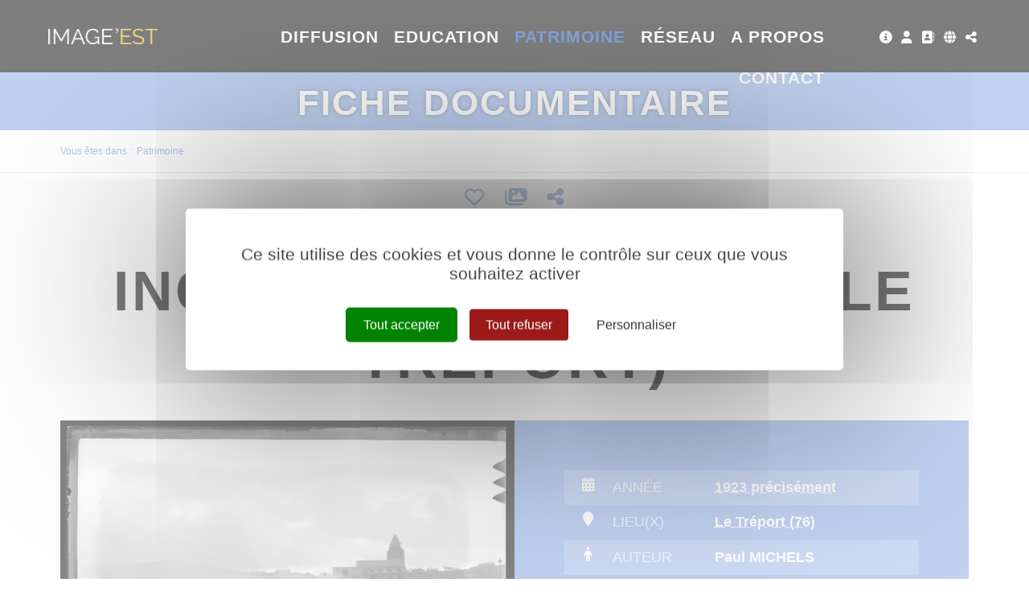

--- FILE ---
content_type: text/html; charset=utf-8
request_url: https://www.image-est.fr/fiche-documentaire-incendie-de-la-gare-le-treport-1284-27394-2-0.html
body_size: 12167
content:
<!DOCTYPE html PUBLIC "-//W3C//DTD XHTML 1.0 Transitional//EN" "http://www.w3.org/TR/xhtml1/DTD/xhtml1-transitional.dtd">
<html lang="fr-FR"><head><meta http-equiv="Content-Type" content="text/html; charset=UTF-8"><link rel="stylesheet" href="js/jquery/css/jquery.css"><link rel="stylesheet" href="style-1284-1-0-0.css"><title>Incendie de la gare (le Tréport) - Paul MICHELS - 1923 - Fiche documentaire - IMAGE'EST - Pôle de l'image en région Grand Est</title><meta name="viewport" content="initial-scale=1.0"><meta name="twitter:card" content="summary"><meta name="twitter:title" content="Incendie de la gare (le Tréport) - Paul MICHELS - 1923 - Fiche documentaire - IMAGE'EST - Pôle de l'image en région Grand Est"><meta property="og:site_name" content="Incendie de la gare (le Tréport) - Paul MICHELS - 1923 - Fiche documentaire - IMAGE'EST - Pôle de l'image en région Grand Est"><meta property="og:title" content="Incendie de la gare (le Tréport) - Paul MICHELS - 1923 - Fiche documentaire - IMAGE'EST - Pôle de l'image en région Grand Est"><meta property="og:type" content="website"><meta name="Content-Language" content="fr-FR"><meta property="og:locale" content="fr_FR"><meta name="Language" content="fr"><meta name="description" content="Incendie de la gare du Tréport (Seine-Maritime). À l'arrière-plan, l'église Saint-Jacques."><meta name="twitter:description" content="Incendie de la gare du Tréport (Seine-Maritime). À l'arrière-plan, l'église Saint-Jacques."><meta property="og:description" content="Incendie de la gare du Tréport (Seine-Maritime). À l'arrière-plan, l'église Saint-Jacques."><meta name="keywords" content="Image'Est, archive, patrimoine, mémoire, photo, vidéo, film, image, amateur, inédit, dépôt, don, collecte, conservation, numérisation, sauvegarde, valorisation, diffusion, transmission, Grand Est, Alsace, Champagne-Ardenne, Lorraine, mémoire d'images, pierres numériques, Centre image lorraine, CIL"><meta property="og:url" content="https://www.image-est.fr/fiche-documentaire-incendie-de-la-gare-le-treport-1284-27394-2-0.html"/><link rel="stylesheet" type="text/css" href="js/tarteaucitron.js-1.19.0/css/tarteaucitron.css" />
<link rel="stylesheet" type="text/css" href="js/tarteaucitron.css" />
<link rel="stylesheet" type="text/css" href="js/simplebar-simplebar-6.2.7/packages/simplebar/dist/simplebar.min.css" />
<link rel="stylesheet" type="text/css" href="js/bower_components/font-awesome/css/all.min.css" />
<link rel="stylesheet" type="text/css" href="js/node_modules/leaflet/dist/leaflet.css" />
<link rel="stylesheet" type="text/css" href="js/node_modules/leaflet.markercluster/dist/MarkerCluster.css" />
<link rel="stylesheet" type="text/css" href="js/node_modules/leaflet.markercluster/dist/MarkerCluster.Default.css" />
<link rel="stylesheet" type="text/css" href="js/bower_components/bootstrap/dist/css/bootstrap.min.css" />
<script type="text/javascript" src="js/combo/list=js/node_modules/leaflet/dist/leaflet.js|js/node_modules/leaflet.markercluster/dist/leaflet.markercluster.js|js/jquery/jquery.js|js/jquery/jquery-ui.js|js/bower_components/bootstrap/dist/js/bootstrap.min.js|js/bower_components/handlebars/handlebars.min.js|js/bower_components/lazysizes/plugins/unveilhooks/ls.unveilhooks.min.js|plugins/diaPlugins/IEDiaz/js/lazysizes-4.1.8/lazysizes.min.js|js/simplebar-simplebar-6.2.7/packages/simplebar/dist/simplebar.min.js|plugins/diaPlugins/IEDiaz/js/waypoints/lib/jquery.waypoints.min.js|plugins/diaPlugins/IEDiaz/js/smooth-scroll/dist/smooth-scroll.polyfills.min.js|plugins/diaPlugins/IEDiaz/IEDiaz_public.js|plugins/diaPlugins/Likes/Likes_public.js|js/setHgt.js|js/jquery/jquery.easing.1.3.js|res/outside/1H2V3Vv4/pub.js|js/jquery/fancybox2/jquery.fancybox.js|js/jquery/jquery.mousewheel.min.js|js/jquery/fancybox2/helpers/jquery.fancybox-media.js|js/rollOver.js"></script>
<script type="text/javascript" src="/js/tarteaucitron.js-1.19.0/tarteaucitron.js"></script>
<link rel="shortcut icon" href="files/3/favicon.ico" />
<script type="text/javascript">
        tarteaucitron.cdn = "/js/tarteaucitron.js-1.19.0/";
        tarteaucitron.init({
          "privacyUrl": "", /* Privacy policy url */

          "hashtag": "#tarteaucitron", /* Open the panel with this hashtag */
          "cookieName": "tarteaucitron", /* Cookie name */
    
          "orientation": "middle", /* Banner position (top - bottom) */
       
          "groupServices": false, /* Group services by category */
                           
          "showAlertSmall": false, /* Show the small banner on bottom right */
          "cookieslist": false, /* Show the cookie list */
                           
          "closePopup": false, /* Show a close X on the banner */

          "showIcon": true, /* Show cookie icon to manage cookies */
          //"iconSrc": "", /* Optionnal: URL or base64 encoded image */
          "iconPosition": "BottomRight", /* BottomRight, BottomLeft, TopRight and TopLeft */

          "adblocker": false, /* Show a Warning if an adblocker is detected */
                           
          "DenyAllCta" : true, /* Show the deny all button */
          "AcceptAllCta" : true, /* Show the accept all button when highPrivacy on */
          "highPrivacy": true, /* HIGHLY RECOMMANDED Disable auto consent */
                           
          "handleBrowserDNTRequest": false, /* If Do Not Track == 1, disallow all */

          "removeCredit": false, /* Remove credit link */
          "moreInfoLink": true, /* Show more info link */

          "useExternalCss": true, /* If false, the tarteaucitron.css file will be loaded */
          "useExternalJs": false, /* If false, the tarteaucitron.js file will be loaded */
                          
          "readmoreLink": "", /* Change the default readmore link */

          "mandatory": true, /* Show a message about mandatory cookies */
          "googleConsentMode": true,
        });
tarteaucitron.user.addthisPubId = 'ra-5ca37791f885c1b4';(tarteaucitron.job = tarteaucitron.job || []).push('addthis');tarteaucitron.user.googleFonts = ["Raleway:300,400,700","Yanone Kaffeesatz:400,700"];(tarteaucitron.job = tarteaucitron.job || []).push('googlefonts');tarteaucitron.user.gajsUa = 'UA-1723863-56';
(tarteaucitron.job = tarteaucitron.job || []).push('gajs');
tarteaucitron.user.gtagUa = 'G-41CLBJ3J3D';
(tarteaucitron.job = tarteaucitron.job || []).push('gtag');

        </script>

<script type="text/javascript"><!--
var onLoadFunc = new Array();
onload=process_onLoad;
function process_onLoad()
{
  for (i_process_onLoad=0; i_process_onLoad<onLoadFunc.length ; i_process_onLoad++)
  {
    eval(onLoadFunc[i_process_onLoad]);
  }
}
function popupWindow(url, width, height)
{
  window.open(url,'popupWindow','toolbar=no,location=no,directories=no,status=no,menubar=no,scrollbars=yes,resizable=yes,copyhistory=yes,width='+width+',height='+height+',screenX=150,screenY=150,top=150,left=150').focus();
}
function popupWindowP(url, opts)
{
  window.open(url,'popupWindow',opts).focus();
}
//--></script><meta property="og:image" content="https://www.image-est.fr/files/3/imageEst/fb/imageest_fb.png"/>


<!-- Matomo -->
<script>
  var _paq = window._paq = window._paq || [];
  /* tracker methods like "setCustomDimension" should be called before "trackPageView" */
  _paq.push(["setExcludedQueryParams", ["diasessid"]]);
  _paq.push(['trackPageView']);
  _paq.push(['enableLinkTracking']);
  (function() {
    var u="https://piwik.diasite.fr/";
    _paq.push(['setTrackerUrl', u+'matomo.php']);
    _paq.push(['setSiteId', '15']);
    var d=document, g=d.createElement('script'), s=d.getElementsByTagName('script')[0];
    g.async=true; g.src=u+'matomo.js'; s.parentNode.insertBefore(g,s);
  })();
</script>
<noscript><p><img src="https://piwik.diasite.fr/matomo.php?idsite=15&amp;rec=1" style="border:0;" alt="" /></p></noscript>
<!-- End Matomo Code -->

<script>
                
                jQuery('document').ready(function() {
                // listen for scroll
				if (jQuery('.entete').length)
				{
                // 1H2V3Vv4
                var positionElementInPage = jQuery('#wrapper').offset().top+100;
                
                jQuery(window).scroll(
                    function() {
                        if (jQuery(window).scrollTop() >= positionElementInPage) {
                            // fixed
                            jQuery('body').addClass("floatableBd");
                        } else {
                            // relative
                            jQuery('body').removeClass("floatableBd");
                        }
                    }
                );

                        if (jQuery(window).scrollTop() >= positionElementInPage) {
                            // fixed
                            jQuery('body').addClass("floatableBd");
                        } else {
                            // relative
                            jQuery('body').removeClass("floatableBd");
                        }

				}
                });
                
              </script></head><body class="useResponsive calqueDynResponsive useCss3Transitions bdFixedOnScroll responsiveMode2 responsiveMode4VersiononSide responsiveFrom1 enteteResponsive1 wrapperResponsive1 currentMenuId_1284 currentMenuLevel_4"><script type="text/javascript">
      jQuery(function() {
      jQuery( '.withjQtooltip' ).tooltip({ position: {
      my: "center bottom-20",
      at: "center top" ,
      using: function( position, feedback ) {
      jQuery( this ).css( position );
      jQuery( "<div>" )
      .addClass( "arrow" )
      .addClass( feedback.vertical )
      .addClass( feedback.horizontal )
      .appendTo( this );
      }
      }
      });
      });
    </script><div id="wrapper"><!--responsiveMode = 2--><!--noResponsiveMode4Version--><script type="text/javascript">                      
			function showHide_000444(idElmt)
										 {
			if (jQuery("#"+idElmt).hasClass("hideMenu") || (!jQuery("#"+idElmt).hasClass("showMenu") && !jQuery("#"+idElmt).hasClass("hideMenu")))
			{

			  jQuery("#"+idElmt).addClass("showMenu");
			  jQuery("#"+idElmt).removeClass("hideMenu");jQuery(".mobileMainMenu").addClass("menuShown");
			  jQuery(".mobileMainMenu").removeClass("menuHidden");jQuery("body").addClass("menuShown");
				jQuery("body").removeClass("menuHidden"); 
			}
			else
			{

			  jQuery("#"+idElmt).addClass("hideMenu");
			  jQuery("#"+idElmt).removeClass("showMenu");jQuery(".mobileMainMenu").addClass("menuHidden");
			  jQuery(".mobileMainMenu").removeClass("menuShown");jQuery("body").addClass("menuHidden");
				jQuery("body").removeClass("menuShown"); 
			}
										 }
			
			</script><div class="mobileMainMenu"><a id="showHideMenun1" href="javascript:showHide_000444('menuN1_000444');%20scroll(0,0);"></a></div><div class="entete enteteHorsCont"><div class="enteteInterne"><div class="bandeauPerso withABSIBD"><div class="compoAss_absoluteInBd_default hide_print"><div class="compoAssPadd"><style type="text/css">
		  .compo_PersoH_defaultMenu_default_535 .ligne_000515_1 .colonne_000515_1{float : left; width : 12%;}
  	
		  .compo_PersoH_defaultMenu_default_535 .ligne_000515_1 .colonne_000515_2{float : left; width : 12%;}
  	
		  .compo_PersoH_defaultMenu_default_535 .ligne_000515_1 .colonne_000515_3{float : left; width : 16%;}
  	
		  .compo_PersoH_defaultMenu_default_535 .ligne_000515_1 .colonne_000515_4{float : left; width : 12%;}
  	
		  .compo_PersoH_defaultMenu_default_535 .ligne_000515_1 .colonne_000515_5{float : left; width : 12%;}
  	</style><script type="text/javascript">
          function showHide_000515(cellId) {
            //alert(cellId);
            jQuery('li.opened:not(#'+cellId+')>div.cellule_000515').slideToggle();
            jQuery('li.opened:not(#'+cellId+')').toggleClass('opened');
            jQuery('li#'+cellId+'>div.cellule_000515').slideToggle();
            jQuery('li#'+cellId).toggleClass('opened');
            //;return false;  
          }
        </script><div class="compo_PersoH_defaultMenu_default_535 useResponsive" id="compo_PersoH_defaultMenu_default_535"><ul><li id="cellule_ccid_192"><a href="image-est-578-0-0-0.html" target="_self" title="Tout sur image'est"><span><i class="fas fa-info-circle fa-lg"></i></span></a></li><li id="cellule_ccid_181"><a href="#" onclick="showHide_000515('cellule_ccid_181');return false;" title="S'identifier"><span><i class="fas fa-user fa-lg" aria-hidden="true"></i></span></a><div class="cellule_000515"><div class="ident_default_default_default_15ccid181 intExtH"><div class="identXform"><div class="xform_pres1b_modele1_15ccid181 useResponsive"><script type="text/javascript">
                var tabId_formIdent15Modelccid181 = new Array();
                var tabLabel_formIdent15Modelccid181 = new Array();
                function Valider_formIdent15Modelccid181(from){
		  
      var str='';
		  for (var i=0; i< tabId_formIdent15Modelccid181.length ; i++)
		  {
		    if (document.getElementById(tabId_formIdent15Modelccid181[i]) != null && document.getElementById(tabId_formIdent15Modelccid181[i]).value.length==0)
		    {
		      str = str + "\n" + "Champ \""+tabLabel_formIdent15Modelccid181[i] + "\" obligatoire";
		    }
		  }
          if (typeof(Valider_formIdent15Modelccid181_extra)=='function')
          {
            str += Valider_formIdent15Modelccid181_extra(from);
          }
		  if (str.length)
		  {
		    alert(str);
		    if (from=='onsubmit')
                      return false;
		  }
		  else {
      jQuery("form#formIdent15Modelccid181 a.valider").attr('disabled', true); 
		    if (typeof window.draftAutoSave !== "undefined" && window.draftAutoSave) {
		      window.draftAutoSave.markSubmitting();
            }
		    if (from=='onsubmit')
		      return true;
		      else
		      document.getElementById('formIdent15Modelccid181').submit();
		      }
                }
              </script><script type="text/javascript">
                function showHideComment_000345(id)
                {
                  if((document.getElementById(id).className=='comment displayed_000345') || (document.getElementById(id).className=='comment')) {
                  document.getElementById(id).className = "comment undisplayed_000345";
                  }else{
                  document.getElementById(id).className = "comment displayed_000345";
                  }
                }
              </script><script type="text/javascript">
                  function resetInputFile(idChamp,idImage)
                  {
                    document.getElementById(idChamp).value="Y";
		    document.getElementById(idImage).src="res/inside/baseForm/components/xform/espaceur.gif";
                    document.getElementById(idImage).alt="";
                    document.getElementById(idImage).innerHTML="";
		  }
		  </script><div class="xformPadd onFocusMode"><div class="xformPaddCell"><form id="formIdent15Modelccid181" action="s-identifier-15-0-0-0.html?referer=1&amp;" onsubmit="return Valider_formIdent15Modelccid181('onsubmit')" method="post"><div class="champsIntsZone"><div class="row" id="rowId_user_login"><div class="label"><div class="labelPadd">Votre courriel</div></div><div class="champ"><div class="champPadd"><table cellspacing="0" cellpadding="0" border="0" class="fixedWidth"><tr><td class="champCell fixedWidth"><input type="text" class="text" id="formIdent15Modelccid181user_login" name="user_login"><script type="text/javascript">
                            tabId_formIdent15Modelccid181.push('formIdent15Modelccid181user_login');
                            tabLabel_formIdent15Modelccid181.push('Votre courriel');
                          </script></td></tr></table></div></div><div class="spacer"></div></div><div class="row" id="rowId_user_passwd"><div class="label"><div class="labelPadd">Votre mot de passe</div></div><div class="champ"><div class="champPadd"><table cellspacing="0" cellpadding="0" border="0" class="fixedWidth"><tr><td class="champCell fixedWidth"><input type="password" autocomplete="new-password" class="text" name="user_passwd"></td></tr></table></div></div><div class="spacer"></div></div></div><div class="clearfix rowSubmit"><div class="rowSubmitPadd"><a class="wFdBts valider" href="javascript:Valider_formIdent15Modelccid181('submit');" title="Connexion !"><span>Connexion !</span></a><input type="image" src="res/inside/baseForm/components/xform/espaceur.gif" value="submit" class="submitInputImage" alt="Connexion !"></div></div></form></div></div></div><script type="text/javascript">
              jQuery(' input,  textarea,  select').focus(function() {
                jQuery(this).parents(".row").addClass("onFocus");
              });
              jQuery(' input,  textarea,  select').blur(function() {
                jQuery(this).parents(".row").removeClass("onFocus");
              });
          
        </script><div class="mdpOublie"><span class="passForgot"><a href="mot-de-passe-oublie-18-0-0-0.html" title="Mot de passe oublié ? / Changer mon mot de passe">Mot de passe oublié ? / Changer mon mot de passe</a> </span></div><div class="createAccountZone"><a class="wFdBts" href="creer-mon-profil-etape-1-503-0-0-0.html" title="Créer mon profil"><span>Créer mon profil</span></a></div></div></div></div></li><li id="cellule_ccid_445"><a href="annuaire-des-professionnels-766-0-0-0.html" target="_self" title="Annuaire des professionnels"><span><i class="fas fa-address-book fa-lg" aria-hidden="true"></i></span></a></li><li id="cellule_ccid_185"><a href="#" onclick="showHide_000515('cellule_ccid_185');return false;" title="Langues"><span><i class="fas fa-globe fa-lg" aria-hidden="true"></i></span></a><div class="cellule_000515"><div class="page_default_default2UltraLight_default_539ccid185"><div class="pagePadd"><div class="textPart"><div class="Corps"><p style="padding: 0px; margin: 0px; text-align: center;"><a href="/">FR</a></p>
</div></div></div></div></div></li><li id="cellule_ccid_186"><a href="#" onclick="showHide_000515('cellule_ccid_186');return false;" title="Partager"><span><i class="fas fa-share-alt fa-lg" aria-hidden="true"></i></span></a><div class="cellule_000515"><div class="page_default_default2UltraLight_default_540ccid186"><div class="pagePadd"><div class="textPart"><div class="Corps"><!-- Go to www.addthis.com/dashboard to customize your tools --><!--<div class="addthis_inline_share_toolbox"></div>--><!-- AddToAny BEGIN -->
<div class="a2a_kit a2a_kit_size_32 a2a_default_style"><a class="a2a_button_facebook">&nbsp;</a> <a class="a2a_button_x">&nbsp;</a> <a class="a2a_button_email">&nbsp;</a> <a class="a2a_dd" href="https://www.addtoany.com/share">&nbsp;</a></div>
<script> var a2a_config = a2a_config || {}; a2a_config.icon_color = "#FFFFFF,#000000"; a2a_config.locale = "fr"; a2a_config.num_services = 4; </script><script async src="https://static.addtoany.com/menu/page.js"></script><!-- AddToAny END --></div></div></div></div></div></li></ul></div></div></div><!--<script type="text/javascript" src="js/cookieLaw.js"></script><script type="text/javascript">
new CookieLaw(); 
</script>-->
<div class="diaLogo"><a href="/" title="Image'est"><span>Image&#39;est</span></a><span>P&ocirc;le de l&#39;image en r&eacute;gion Grand Est</span></div>
</div></div></div><div id="menuN1_000444" class="menuN1 menuN1HorsCont"><div class="menu_000430_wMV wMV"><!--ID = 10--><ul id="niveau1_000430_wMV" class="niveau1_000430_wMV wMV"><!--y - 1021--><li id="wmv_br_1021" class="br_1021"><a class="br_1021" title="Diffusion" href="accueil-diffusion-1022-0-0-0.html">Diffusion</a></li><!--y - 997--><li id="wmv_br_997" class="br_997 sbm"><a class="br_997" title="Education" href="accueil-education-998-0-0-0.html">Education</a><ul><!--y - 1006--><li id="wmv_br_1006" class="br_1006 sbm"><a class="br_1006" title="Accompagnement" href="accompagnement-1006-0-0-0.html">Accompagnement</a><ul><!--y - 1007--><li id="wmv_br_1007" class="br_1007"><a class="br_1007" title="Réseaux" href="reseaux-1007-0-0-0.html">Réseaux</a></li><!--y - 1008--><li id="wmv_br_1008" class="br_1008"><a class="br_1008" title="Ateliers" href="ateliers-1008-0-0-0.html">Ateliers</a></li><!--y - 1009--><li id="wmv_br_1009" class="br_1009"><a class="br_1009" title="Formations" href="formations-1009-0-0-0.html">Formations</a></li><!--y - 1010--><li id="wmv_br_1010" class="br_1010"><a class="br_1010" title="Rencontres" href="rencontres-1010-0-0-0.html">Rencontres</a></li></ul></li><!--y - 1054--><li id="wmv_br_1054" class="br_1054"><a class="br_1054" title="Fil des images" href="http://www.lefildesimages.fr" target="_blank">Fil des images</a></li><!--y - 1012--><li id="wmv_br_1012" class="br_1012 sbm"><a class="br_1012" title="Ressources" href="ressources-1012-0-0-0.html">Ressources</a><ul><!--y - 1619--><li id="wmv_br_1619" class="br_1619"><a class="br_1619" title="Cinéma" href="cinema-1619-0-0-0.html">Cinéma</a></li><!--y - 1620--><li id="wmv_br_1620" class="br_1620"><a class="br_1620" title="Patrimoine" href="patrimoine-1620-0-0-0.html">Patrimoine</a></li></ul></li><!--y - 1056--><li id="wmv_br_1056" class="br_1056"><a class="br_1056" title="Annuaire de l'éducation aux images" href="annuaire-de-l-education-aux-images-1056-0-0-0.html">Annuaire de l'éducation aux images</a></li></ul></li><!--y - 1100--><li id="wmv_br_1100" class="br_1100 on br_1100_on br_1100 sbmOn"><a class="br_1100 on br_1100_on" title="Patrimoine" href="nos-archives-1283-0-0-0.html">Patrimoine</a><ul><!--y - 1283--><li id="wmv_br_1283" class="br_1283"><a class="br_1283" title="Nos archives" href="nos-archives-1283-0-0-0.html">Nos archives</a></li><!--y - 606--><li id="wmv_br_606" class="br_606"><a class="br_606" title="Thématiques" href="thematiques-606-0-0-0.html">Thématiques</a></li><!--y - 1119--><li id="wmv_br_1119" class="br_1119"><a class="br_1119" title="Grands angles" href="grands-angles-1119-0-0-0.html">Grands angles</a></li><!--y - 1298--><li id="wmv_br_1298" class="br_1298"><a class="br_1298" title="Itinéraires" href="itineraires-1298-0-0-0.html">Itinéraires</a></li></ul></li><!--y - 688--><li id="wmv_br_688" class="br_688 sbm"><a class="br_688" title="Réseau" href="accueil-reseau-718-0-0-0.html">Réseau</a><ul><!--y - 766--><li id="wmv_br_766" class="br_766"><a class="br_766" title="Annuaire des professionnels" href="annuaire-des-professionnels-766-0-0-0.html">Annuaire des professionnels</a></li></ul></li><!--y - 1617--><li id="wmv_br_1617" class="br_1617"><a class="br_1617" title="A propos" href="image-est-578-0-0-0.html">A propos</a></li><!--y - 1618--><li id="wmv_br_1618" class="br_1618"><a class="br_1618" title="Contact" href="nous-joindre-691-0-0-0.html">Contact</a></li></ul></div><script type="text/javascript">
            function shSubmenu(id)
            {
				jQuery("#"+id+" > ul").slideToggle();
				jQuery("#"+id+" > div.shSubmenu > a").slideToggle();
            }
            
          </script><div id="menu_000430" class="menu_000430 wMV menu_000430_parent_3 menu_000430_parent_10 menu_000430_id_1100 noDeroul_000430"><div class="menu_000430_padd"><ul class="niveau1_000430 n1_parent_3 n1_parent_10 n1_id_1100"><li id="br_1021" class="br_1021 niv1_000430"><a class="br_1021" title="Diffusion" href="accueil-diffusion-1022-0-0-0.html">Diffusion</a></li><li id="br_997" class="br_997 sbm sbm_997 niv1_000430"><a class="br_997" title="Education" href="accueil-education-998-0-0-0.html">Education</a></li><li id="br_1100" class="br_1100 on br_1100_on sbmOn sbmOn_1100 niv1_000430"><a class="br_1100 on br_1100_on" title="Patrimoine" href="nos-archives-1283-0-0-0.html">Patrimoine</a></li><li id="br_688" class="br_688 sbm sbm_688 niv1_000430"><a class="br_688" title="Réseau" href="accueil-reseau-718-0-0-0.html">Réseau</a></li><li id="br_1617" class="br_1617 niv1_000430"><a class="br_1617" title="A propos" href="image-est-578-0-0-0.html">A propos</a></li><li id="br_1618" class="br_1618 niv1_000430"><a class="br_1618" title="Contact" href="nous-joindre-691-0-0-0.html">Contact</a></li></ul></div></div></div><div class="emptyConteneur"></div><style type="text/css">

				@media screen and (min-width: 0px) and (max-width:360px) { 
										

				div.bgImg {background-image : url(preview/1100/l480r178m/Patrimoine/iStock_871529090.jpg) !important;}
			  
			  
				} 		
				@media screen and (min-width:361px) and (max-width:560px) { 
										

				div.bgImg {background-image : url(preview/1100/l640r178m/Patrimoine/iStock_871529090.jpg) !important;}
			  
			  
				} 
				@media screen and (min-width:561px) and (max-width:960px) { 
										

				div.bgImg {background-image : url(preview/1100/l1280r178m/Patrimoine/iStock_871529090.jpg) !important;}
			  
			  
				} 
				@media screen and (min-width:961px) { 
										

				div.bgImg {background-image : url(preview/1100/l1920r178m/Patrimoine/iStock_871529090.jpg) !important;}
			  
			  
				}
			
			</style><div class="diaImgAcc diaVCenterParent multiLevels"><div class="bgImg" style="background-image : url(preview/1100/l480r178m/Patrimoine/iStock_871529090.jpg)"></div><div class="diaVCentered"><div class="imgAccSurTitle"><span>Patrimoine</span></div><div class="imgAccTitle"><span>Fiche documentaire</span></div></div></div><div class="diaBars bBdAndCont"><div class="navigationBarre withMicroTags hideOnPrint"><p>Vous êtes dans : </p><!--UUU--><ol itemscope="itemscope" itemtype="http://schema.org/BreadcrumbList"><!--UUU1--><li itemprop="itemListElement" itemscope="itemscope" itemtype="http://schema.org/ListItem"><a itemprop="item" href="nos-archives-1283-0-0-0.html" title="Patrimoine"><span itemprop="name">Patrimoine</span></a><meta itemprop="position" content="1"></li></ol></div></div><div class="conteneur" id="conteneur"><!--ImgAccc--><div class="page clearfix"><div class="centralSansMenuG"><div class="centralPadd"><script type="text/javascript">                      
			function showHideAD2024_000444(idElmt)
										 {
			if (jQuery("#"+idElmt).hasClass("hideAd2024") || (!jQuery("#"+idElmt).hasClass("showAd2024") && !jQuery("#"+idElmt).hasClass("hideAd2024")))
			{
			  jQuery("#"+idElmt).addClass("showAd2024");
			  jQuery("#"+idElmt).removeClass("hideAd2024");jQuery("body").addClass("Ad2024Shown");
				jQuery("body").removeClass("Ad2024Hidden"); 
			}
			else
			{
			  jQuery("#"+idElmt).addClass("hideAd2024");
			  jQuery("#"+idElmt).removeClass("showAd2024");jQuery("body").addClass("Ad2024Hidden");
				jQuery("body").removeClass("Ad2024Shown");jQuery("#"+idElmt).delay(500).queue(function(next){
					jQuery("#"+idElmt).removeClass("hideAd2024");
					next();
				});; 
			}
										 }
			
			</script><div class="spacer"></div><div class="currentZone"><div class="currentPadd"><h1 class="titreBranche_000261 hideOnPrint"><span>Fiche documentaire</span></h1><div class="diaPlugins_default_default_default_1284"><div class="IEDiaz_1284"><div class="diaInner"><article class="diaFicheIED"><ul class="diaTopBtns diaCentered diaSize4 onTop"><li><a class="favAddBtn" href="#" title="Ajouter aux favoris"><i class="far fa-heart"></i></a></li><li><a class="selAddBtn" href="#" title="Mes sélections"><i class="fas fa-images"></i></a></li><li><a href="#" title="Partager"><i class="fas fa-share-alt"></i></a></li></ul><div class="diaDdpubZone diaCentered diaSize0"><span>Publié le </span><span><a href="#diaComments" title="Voir les commentaires"><i class="fas fa-comment-alt"></i></a><span id="commentsCount-27394-2">0</span></span><span><i class="fas fa-heart"></i><span id="favCount-27394-2">0</span></span></div><div class="diaTitresZone"><h1>Incendie de la gare (le Tréport)</h1></div><div class="diaVideoMetasZone clearfix"><div class="diaVideo"><a rel="lightbox[]" href="https://diazie.oembed.diazinteregio.org/photos/PHOTOS-GRAND-EST/MICHELS,%20Paul%20-%20FI-0497%20/FI-0497-0765.jpg"><img src="https://diazie.oembed.diazinteregio.org/photos/PHOTOS-GRAND-EST/MICHELS,%20Paul%20-%20FI-0497%20/FI-0497-0765.jpg" alt=""></a></div><div class="diaMetas"><div class="diaMetasAbs"><ul><li><ul class="clearfix"><li class="pict"><i class="fas fa-calendar-alt"></i></li><li class="lab">Année</li><li class="val"><a href="/js/ajax/diaPlugins/1283/ajax/add/date/1923" title="1923 précisément">1923 précisément</a></li></ul></li><li><ul class="clearfix"><li class="pict"><i class="fas fa-map-marker"></i></li><li class="lab">Lieu(x)</li><li class="val"><a href="js/ajax/diaPlugins/1283/ajax/add/kwplace/20891" title="Le Tréport (76)">Le Tréport (76)</a></li></ul></li><li><ul class="clearfix"><li class="pict"><i class="fas fa-male"></i></li><li class="lab">Auteur</li><li class="val">Paul MICHELS</li></ul></li><li><ul class="clearfix"><li class="pict"><i class="fas fa-certificate"></i></li><li class="lab">Ayant Droit</li><li class="val">Michel GRANDJEAN</li></ul></li><li><ul class="clearfix"><li class="pict"><i class="fas fa-user"></i></li><li class="lab">Déposant</li><li class="val">Michel GRANDJEAN</li></ul></li><li><ul class="clearfix"><li class="pict"><i class="fas fa-fingerprint"></i></li><li class="lab">N° de photo</li><li class="val">FI-0497-0765</li></ul></li><li><ul class="clearfix"><li class="pict"><i class="fas fa-paint-brush"></i></li><li class="lab">Coloration</li><li class="val">Noir &amp; Blanc</li></ul></li><li><ul class="clearfix"><li class="pict"><i class="fas fa-file"></i></li><li class="lab">Support original</li><li class="val">Photographie Négative</li></ul></li></ul></div></div></div><div class="diaMain clearfix"><div class="diaLeftSide"><div class="diaMainText"><div class="Resume">Incendie de la gare du Tréport (Seine-Maritime). À l'arrière-plan, l'église Saint-Jacques.</div></div><div id="diaComments" class="diaSection1 diaComments diaAncre"><div class="diaSectionTit">
							Commentaire(s)
						</div><div class="diaSectionCont"><script id="diaComment-template" type="text/x-handlebars-template">
    <div class="comment">
      <div class="row">
        <div class="imgAvatar"><img src="{{authorAvatar}}"/></div>
        <div class="textComment">
			  <div class="row diaFrom">
  			  <span class="user">{{author}}</span> | {{date}}
			  </div>
			  <div class="row text">
  			  {{text}}
			  </div>
	    </div>
      </div>
    </div>
  </script><div class="diaCommentsList" style="display: none;"></div><div class="Bouton"><a class="wFdBts" href="#commentForm" role="button"><span><i class="fas fa-chevron-down"></i> Ajouter un commentaire</span></a></div><div class="diaCommentsIdent" style="display: none;">Vous devez vous identifier pour commenter ce film.</div><div class="diaCommentsForm" style="display: none;"><form><input type="hidden" name="userId" id="diaCommentFormUserId"><div class="form-group"><label for="diaCommentFormText">Votre commentaire</label><textarea id="diaCommentFormText" class="form-control" name="comment" rows="3"></textarea></div><button type="submit" class="wFdBts addComment"><span>Valider</span></button></form></div></div></div></div><div class="diaRightSide"><div class="diaSection2 diaLieux hide"><div class="diaSectionTit">
							Lieux
						</div><div class="diaSectionCont"><div id="mapid"></div><style> #mapid { height: 300px; } </style></div></div><script id="diaEnigma-template" type="text/x-handlebars-template">
  <div class="item">
    <img src="{{image}}" alt="{{question}}">
    <div class="carousel-caption">
      <h3><a href="{{href}}">{{question}}</a></h3>
    </div>
  </div>
  </script><div class="diaSection2 diaEnigmes" style="display: none;"><div class="diaSectionTit diaImgMode"><span>Enigmes</span></div><div class="diaSectionCont" role="listbox"><div id="diaEnigmes-carousel" class="carousel slide"><div class="diaEnigmesList carousel-inner"></div><a class="left carousel-control" href="#diaEnigmes-carousel" role="button" data-slide="prev"><span class="glyphicon glyphicon-chevron-left" aria-hidden="true"></span><span class="sr-only">Previous</span></a><a class="right carousel-control" href="#diaEnigmes-carousel" role="button" data-slide="next"><span class="glyphicon glyphicon-chevron-right" aria-hidden="true"></span><span class="sr-only">Next</span></a></div><div class="diaEnigmes-repondre"><a class="wFdBts" title="Répondre" href="#"><span>Répondre</span></a></div></div></div><script id="diaSuggest-template" type="text/x-handlebars-template">
    <div class="suggestItem clearfix">
        <a href="{{href}}" title="{{titre}}" class="suggestVisuel"><img src="{{media}}" alt="{{titre}}"></a>
        <a href="{{href}}" title="{{titre}}" class="suggestText">{{titre}}</a>
    </div>
  </script><div class="diaSection2 diaSuggestions" style="display: none;"><div class="diaSectionTit">
							Vous aimerez aussi...
						</div><div class="diaSectionCont diaSuggestList" style="display: none;">
							Ici les suggestions...
						</div></div><script id="diaHistory-template" type="text/x-handlebars-template">
    <div class="historyItem clearfix">
        <a href="{{href}}" title="{{titre}}" class="historyVisuel"><img src="{{media}}" alt="{{titre}}"></a>
        <a href="{{href}}" title="{{titre}}" class="historyText">{{titre}}</a>
    </div>
  </script><div class="diaSection2 diaHistorique" style="display: none;"><div class="diaSectionTit">
							Mon historique
						</div><div class="diaSectionCont diaHistoryList" style="display: none;"></div></div></div></div><ul class="diaTopBtns diaCentered diaSize4 onBottom"><li><a class="favAddBtn" href="#" title="Ajouter aux favoris"><i class="far fa-heart"></i></a></li><li><a class="selAddBtn" href="#" title="Mes sélections"><i class="fas fa-images"></i></a></li><li><a href="#" title="Partager"><i class="fas fa-share-alt"></i></a></li></ul></article></div><div class="diaOthersResults"><div class="diaORTitle diaVwritten diaTypo2"><i class="fas fa-arrow-down"></i><span>Autres résultats</span></div><div class="diaContent"><div class="searchContent"><span class="diaTypo2">Ma recherche en cours</span><a href="#" title="Sauvegarder ma recherche" class="saveMySearch">Sauvegarder ma recherche</a></div><div class="searchResult diaListItemOver"></div></div></div></div><script type="text/javascript">
    IEDiaz = new diaIEDiaz();
  
    IEDiaz.mid = "1284";
    
    IEDiaz.url = "js/ajax/diaPlugins/1284/ajax/";
    IEDiaz.mode = "";
    
    IEDiaz.searchEngine = false;
    
    IEDiaz.ref = "";
    IEDiaz.orderByField = "";
    IEDiaz.orderByDir = "";
    
    IEDiaz.likePluginMid = '621';
    
    IEDiaz.ficheId = '27394';
    IEDiaz.ficheType = '2';
    jQuery(document).ready(function(){
      IEDiaz.init();
    });
    </script><div id="diaSaveSearchModal" class="modal fade" tabindex="-1" role="dialog"><div class="modal-dialog" role="document"><div class="modal-content"><div class="modal-header"><button type="button" class="close" data-dismiss="modal" aria-label="Close"><span aria-hidden="true">&times;</span></button><h4 class="modal-title">Sauvegarder ma recherche</h4></div><form><div class="modal-body"><div id="saveSearchNew"><div class="form-group"><label for="saveSearchNewName">Nom de votre recherche sauvegardée</label><input type="text" class="form-control" id="saveSearchNewName" placeholder="Nom de la recherche sauvegardée"></div></div></div><div class="modal-footer"><button type="button" class="btn btn-default" data-dismiss="modal">Fermer</button><button type="submit" class="btn btn-primary saveSearchBtn"><i class="fas fa-plus"></i>Valider</button></div></form></div></div></div><div id="diaChooseSelModal" class="modal fade" tabindex="-1" role="dialog"><div class="modal-dialog" role="document"><div class="modal-content"><div class="modal-header"><button type="button" class="close" data-dismiss="modal" aria-label="Close"><span aria-hidden="true">&times;</span></button><h4 class="modal-title">Choix de la sélection</h4></div><div class="modal-body"><div id="selectionList"></div><div id="selectionNew"><form class="form-inline"><div class="form-group"><label for="selectionNewName">Nouvelle sélection</label><input type="text" class="form-control" id="selectionNewName" placeholder="Nom de la sélection"></div><button type="submit" class="btn btn-primary">Valider</button></form></div></div><div class="modal-footer"><button type="button" class="btn btn-default" data-dismiss="modal">Fermer</button><button type="button" class="btn btn-primary addSelBtn"><i class="fas fa-plus"></i>Nouvelle sélection</button></div></div></div></div><div id="diaIdentModal" class="modal fade" tabindex="-1" role="dialog"><div class="modal-dialog" role="document"><div class="modal-content"><div class="modal-header"><button type="button" class="close" data-dismiss="modal" aria-label="Close"><span aria-hidden="true">&times;</span></button><h4 class="modal-title">S'identifier</h4></div><div class="modal-body"></div></div></div></div></div></div></div><div class="spacer"></div><div class="compoAss_bottom_default"><div class="compoAssPadd"><div class="compo_PersoH_defaultUltraLight_default_1624 useResponsive" id="compo_PersoH_defaultUltraLight_default_1624"><div id="ligneId_455" class="ligne_000011"><div id="cellule_ccid_455" style="float : none;width : 100%;" class="colonne_000011 alone"><div class="cellule_000011" id="compoPersoH_1624_1_1"><div class="page_default_default2UltraLight_default_1625ccid455"><div class="pagePadd"><div class="textPart"><div class="Corps"><p style="padding : 0; margin : 0;"><a href="images-de-l-industrie-1274-0-0-0.html" title="Images de l'inductrie"><span><small>Collection</small><br />
Images de l&#39;industrie</span></a></p>
</div></div></div></div></div></div></div></div></div></div><div class="hdp"><script type="text/javascript">
      
          onLoadFunc[onLoadFunc.length] = 'jQuery(\'.scrollToTop\').click(function(){jQuery(\'html, body\').animate({scrollTop : 0},800);return false;});';
      
    </script><div class="hdpCpn useAwesomeFont"><a href="#" class="scrollToTop" title="Haut de page"><span><i class="fa fa-chevron-up fa-2x" aria-hidden="true"></i></span></a></div></div></div></div></div></div><script type="text/javascript">
			onLoadFunc[onLoadFunc.length] = 'fancyLightBox()';
			
			function fancyLightBox() {
           // :not('.fancyboxYoutubeI')
	       jQuery("a[rel^=lightbox]:not('.fancyboxSwf'):not('.fancyboxIframe')").fancybox({

                                        'helpers' : { 
                                                      media : {},
                                                      title: {
                                                               type: 'inside' 
                                                             } 
                                                    } 
               });
	       jQuery('a[rel^=lightbox].fancyboxIframe').fancybox({ 'type':'iframe',
                                                                    'beforeLoad' : function() {
                                                                         if (this.element.data('lightbox-width') || this.element.data('lightbox-height'))
                                                                         {
                                                                           this.width  = (this.element.data('lightbox-width'));  
                                                                           this.height = (this.element.data('lightbox-height'));
                                                                           this.autoSize = false;
                                                                           this.autoHeight = false;
                                                                           this.autoWidth = false;
                                                                         }
                                                                         else
                                                                         {
                                                                           this.autoSize = true;
                                                                           this.autoHeight = true;
                                                                           this.autoWidth = true;
                                                                         }
                                                                    }
                                                                  });
	       jQuery('a[rel^=lightbox].fancyboxAjax').fancybox({ 'type':'ajax' });
	       jQuery('a[rel^=lightbox].fancyboxSwf').each( function () { jQuery(this).fancybox({ 'type':'swf','swf':{'wmode':'transparent','allowfullscreen':'true'} })});
	       /*jQuery('a[rel^=lightbox].fancyboxYoutube').each( function () { jQuery(this).fancybox({
								       'openEffect'  : 'none',
							       		'closeEffect' : 'none',
								    'helpers' : { media : {} }
								    }) } );*/
								    }
								    
	  </script></div><div class="compoAss_pdp_default"><div class="compo_PersoH_defaultUltraLight_default_559 useResponsive" id="compo_PersoH_defaultUltraLight_default_559"><div id="ligneId_193" class="ligne_000011"><div id="cellule_ccid_193" style="float : none;width : 100%;" class="colonne_000011 alone"><div class="cellule_000011" id="compoPersoH_559_1_1"><div class="clearfix compoCellTitreCont_000011"><div class="compoCellTitreCdnt_000011">Recevez notre newsletter</div></div><div class="baseFormInOut_default_default_default_374ccid193"><div class="bfioXform"><div class="bfioXformPadd"><div class="xform_pres3b_modele1_374ccid193 useResponsive"><script type="text/javascript">
                var tabId_baseFormInOut374Model = new Array();
                var tabLabel_baseFormInOut374Model = new Array();
                function Valider_baseFormInOut374Model(from){
		  
      var str='';
		  for (var i=0; i< tabId_baseFormInOut374Model.length ; i++)
		  {
		    if (document.getElementById(tabId_baseFormInOut374Model[i]) != null && document.getElementById(tabId_baseFormInOut374Model[i]).value.length==0)
		    {
		      str = str + "\n" + "Champ \""+tabLabel_baseFormInOut374Model[i] + "\" obligatoire";
		    }
		  }
          if (typeof(Valider_baseFormInOut374Model_extra)=='function')
          {
            str += Valider_baseFormInOut374Model_extra(from);
          }
		  if (str.length)
		  {
		    alert(str);
		    if (from=='onsubmit')
                      return false;
		  }
		  else {
      jQuery("form#baseFormInOut374Model a.valider").attr('disabled', true); 
		    if (typeof window.draftAutoSave !== "undefined" && window.draftAutoSave) {
		      window.draftAutoSave.markSubmitting();
            }
		    if (from=='onsubmit')
		      return true;
		      else
		      document.getElementById('baseFormInOut374Model').submit();
		      }
                }
              </script><script type="text/javascript">
                function showHideComment_000345(id)
                {
                  if((document.getElementById(id).className=='comment displayed_000345') || (document.getElementById(id).className=='comment')) {
                  document.getElementById(id).className = "comment undisplayed_000345";
                  }else{
                  document.getElementById(id).className = "comment displayed_000345";
                  }
                }
              </script><script type="text/javascript">
                  function resetInputFile(idChamp,idImage)
                  {
                    document.getElementById(idChamp).value="Y";
		    document.getElementById(idImage).src="res/inside/baseForm/components/xform/espaceur.gif";
                    document.getElementById(idImage).alt="";
                    document.getElementById(idImage).innerHTML="";
		  }
		  </script><div class="xformPadd dspIntChampBlock"><div class="xformPaddCell"><form id="baseFormInOut374Model" action="inscription-lettre-d-information-374-0-0-0.html?" onsubmit="return Valider_baseFormInOut374Model('onsubmit')" enctype="multipart/form-data" method="post"><table class="champsIntsZone" cellspacing="1" cellpadding="0"><tr><td class="intsChampsCell"><div class="row" id="rowId_b5_Couriel_5"><div class="champ"><div class="champPadd"><table cellspacing="0" cellpadding="0" border="0" class="fixedWidth"><tr><td class="champCell fixedWidth"><input type="text" class="text" id="baseFormInOut374Modelb5_Couriel_5" name="b5_Couriel_5" placeholder="Votre email" onchange="checkUrl_baseFormInOut374Modelb5_Couriel_5(this)"><script type="text/javascript">
                            tabId_baseFormInOut374Model.push('baseFormInOut374Modelb5_Couriel_5');
                            tabLabel_baseFormInOut374Model.push('Votre email');
                          </script></td></tr></table></div></div><div class="spacer"></div></div><script language="JavaScript" type="text/javascript">
          function checkUrl_baseFormInOut374Modelb5_Couriel_5(o)
          {
            if (!o.value.length) return;
            jQuery.ajax({type: "GET",
                         dataType: "json",
                         url: "js/ajax/testLink.php",
                         data : { xmlType : "UsersEmail",
                                  mid     : 374,
                                  bid     : 5,
                                  fid     : 5,                    
                                  value   : o.value
                                },
                         success: function (data) {
                                     if(data.color !== undefined)
                                     {
                                       document.getElementById(o.id).style.borderColor = data.color ;
                                     }
                                     if (data.message !==undefined)
                                     {
                                       alert(data.message);
                                     }
                         }
                       });
          }
    </script></td><td class="submitCell"><div class="clearfix rowSubmit"><div class="rowSubmitPadd"><a class="wFdBts valider" href="javascript:Valider_baseFormInOut374Model('submit');" title="Envoyer"><span>Envoyer</span></a><input type="image" src="res/inside/baseForm/components/xform/espaceur.gif" value="submit" class="submitInputImage" alt="Envoyer"></div></div></td></tr></table></form></div></div></div></div></div><div class="spacer"></div></div></div></div></div><div id="ligneId_190" class="ligne_000011"><div id="cellule_ccid_190" style="float : none;width : 100%;" class="colonne_000011 alone"><div class="cellule_000011" id="compoPersoH_559_2_1"><div class="menuMultiPagesZone_000101_560 topPositionned_000101"></div><div class="page_default_default2_default_560ccid190"><div class="pagePadd"><div class="textPart"><div class="Corps"><!--<div id="google_translate_element"></div><script type="text/javascript">
function googleTranslateElementInit() {
  new google.translate.TranslateElement({pageLanguage: 'fr', includedLanguages: 'de,en', layout: google.translate.TranslateElement.InlineLayout.SIMPLE}, 'google_translate_element');
}
</script><script type="text/javascript" src="//translate.google.com/translate_a/element.js?cb=googleTranslateElementInit"></script>-->
<div class="diaCols dia5cols clearfix">
<div class="diaColBlk">
<div class="diaInnerColBlk"><span class="diaSize5"><span class="diaTypo2">CONTACTS</span></span><br />
<br />
Image&#39;Est<br />
2 rue de Nancy<br />
88000 Epinal<br />
<br />
Pour toute question :<br />
<a href="mailto:contact@image-est.fr">contact@image-est.fr</a><br />
T&eacute;l&eacute;phone : +33 (0)3 29 33 78 34<br />
<br />
Suivez-nous sur :<br />
<a href="https://www.facebook.com/imageest.fr/" target="_blank"><i class="fab fa-facebook-square fa-lg"></i></a></div>
</div>

<div class="diaColBlk">
<div class="diaInnerColBlk"><span class="diaSize5"><span class="diaTypo2">DIFFUSION</span></span><br />
<br />
<strong><a href="agenda-1047-0-0-0.html">Agenda</a></strong><br />
<br />
<strong><a href="https://www.focusfilms.fr/" target="_blank">Focus Films Grand Est</a><br />
<br />
<a href="Mois-du-Film-Documentaire-1072-0-0-0.html" target="_blank">Le mois du film documentaire</a><br />
<br />
<a href="#" target="_blank">La f&ecirc;te des images</a></strong></div>
</div>

<div class="diaColBlk">
<div class="diaInnerColBlk"><span class="diaSize5"><span class="diaTypo2">EDUCATION</span></span><br />
<br />
<strong><a href="Accompagnement-1006-0-0-0.html">Accompagnement</a></strong><br />
<br />
<strong><a href="ressources-1012-0-0-0.html">Ressources</a></strong><br />
<a href="cinema-1619-0-0-0.html">&gt; Cinema</a><br />
<a href="patrimoine-1620-0-0-0.html">&gt; Patrimoine</a><br />
<br />
<strong><a href="https://www.lefildesimages.fr/" target="_blank">Fil des images</a><br />
<br />
<a href="Annuaire-de-l-éducation-aux-images-1056-0-0-0.html">Annuaire</a></strong></div>
</div>

<div class="diaColBlk">
<div class="diaInnerColBlk"><strong><span class="diaSize5"><span class="diaTypo2">PATRIMOINE</span></span></strong><br />
<br />
<strong><a href="Nos-archives-1283-0-0-0.html">Nos archives</a></strong><br />
<a href="js/ajax/diaPlugins/1283/ajax/add/type/1">&gt; Films</a><br />
<a href="js/ajax/diaPlugins/1283/ajax/add/type/2">&gt; Photographies</a><br />
<br />
<strong><a href="thematiques-606-0-0-0.html">Th&eacute;matiques</a></strong><br />
<br />
<strong><a href="grands-angles-1119-0-0-0.html">Grands angles</a></strong><br />
<br />
<strong><a href="itineraires-1298-0-0-0.html">Th&eacute;matiques</a></strong><br />
&nbsp;</div>
</div>

<div class="diaColBlk">
<div class="diaInnerColBlk"><strong><strong><span class="diaSize5"><span class="diaTypo2">RESEAU</span></span><br />
<br />
<strong><a href="infos-reseau-791-0-0-0.html">Infos r&eacute;seau</a><br />
<br />
<a href="Annuaire-des-professionnels-766-0-0-0.html">Annuaire des professionels</a></strong></strong></strong></div>
</div>
</div>

<div>
<ul class="clearfix wysiwyg_clearP wysiwyg_thumb diaS">
	<li><strong><strong><strong><strong><a href="https://www.grandest.fr/" target="_blank"><img alt="Grand Est" src="files/560/logoPIEDgrandest.png" style="border-width: 0px; border-style: solid; width: 158px; height: 144px;" /></a></strong></strong></strong></strong></li>
	<li><strong><strong><strong><strong><a href="http://www.culture.gouv.fr/" target="_blank"><img alt="Ministère de la Culture et de la Communication" src="files/560/logoPIEDministereculturecommunication.png" style="border-width: 0px; border-style: solid; width: 76px; height: 144px;" /></a></strong></strong></strong></strong></li>
	<li><strong><strong><strong><strong><a href="https://www.cnc.fr/" target="_blank"><img alt="CNC" src="files/560/logoPIEDcnc.png" style="border-width: 0px; border-style: solid; width: 106px; height: 144px;" /></a></strong></strong></strong></strong></li>
	<li><strong><strong><strong><strong><a href="https://www.agglo-epinal.fr/" target="_blank"><img alt="Communauté d'Agglomération Epinal" src="files/560/logopiedcommunautedagglomerationepinal.png" style="border-width: 0px; border-style: solid; width: 200px; height: 144px;" /></a></strong></strong></strong></strong></li>
	<li><strong><strong><strong><strong><a href="http://www.europe-en-france.gouv.fr/Centre-de-ressources/Actualites/Le-FEDER-qu-est-ce-que-c-est" target="_blank"><img alt="Union Européenne de Développement Régional" src="files/560/logoPIEDunioneuropeene.png" style="border-width: 0px; border-style: solid; width: 194px; height: 144px;" /></a></strong></strong></strong></strong></li>
	<li><strong><strong><strong><strong><a href="http://europe-en-lorraine.eu/interreg-va-grande-region/" target="_blank"><img alt="Grande région" src="files/560/logoPIEDinterreg.png" style="border-width: 0px; border-style: solid; width: 168px; height: 144px;" /></a></strong></strong></strong></strong></li>
	<li><strong><strong><strong><strong><a href="https://patrimoineeurope2018.culture.gouv.fr/" target="_blank"><img alt="2018 Année Européenne du patrimoine culturel" src="files/560/logoPIEDanneeeuropeennedupatrimoineculturel.png" style="border-width: 0px; border-style: solid; width: 120px; height: 144px;" /></a></strong></strong></strong></strong></li>
</ul>
</div>

<div class="diaMentions" style="text-align: center;"><strong><strong><strong><strong><a href="Mentions-légales-11-0-0-0.html" title="Mentions légales">Mentions l&eacute;gales</a> - Powered by <a href="http://www.diasite.fr" target="_blank" title="diasite">diasite</a> - Designed by <a href="http://www.diateam.net" target="_blank" title="diateam">diateam</a></strong></strong></strong></strong></div>
</div></div></div></div></div></div></div></div></div></body></html>


--- FILE ---
content_type: text/css;charset=UTF-8
request_url: https://www.image-est.fr/style-1284-1-0-0.css
body_size: 39371
content:
 html {font-size:1.1em !important;height:100%;}@media print{html {height:auto !important;}} body {height:100%;font-size:1em !important;text-align:left;background-image:none;background-color:transparent !important;background-repeat:no-repeat;background-position:100% 100%;background-attachment:fixed;background-size:auto;margin-top:0px;margin-bottom:0px;margin-left:0px;margin-right:0px;padding-top:0px;padding-bottom:0px;padding-left:0px;padding-right:0px;} body.responsiveMarg *{box-sizing:border-box;} #wrapper{height:auto !important;margin:0px auto -600px auto;padding:0px 0 0px 0;min-height:100%;overflow:hidden;}@media screen and (max-width:980px) {#wrapper{height:auto;min-height:0px;margin:0px;overflow:hidden;}}@media screen and (max-width:560px) {.responsiveMode2 #wrapper{height:auto;min-height:0px;margin:0;padding:0px 0px 0px 0px;overflow:hidden;}}@media screen and (min-width:561px) and (max-width:980px) {.responsiveMode2 #wrapper{height:auto;min-height:0px;margin:0;padding:0px 0px 0px 0px;overflow:hidden;}}@media screen and (min-width:981px) and (max-width:1280px) {.responsiveMode2.wrapperResponsive2 #wrapper{height:auto;min-height:0px;margin:0;padding:0px 0px 0px 0px;overflow:hidden;}}@media print{#wrapper {height:auto !important;min-height:0 !important;margin:0 !important;}}.responsiveMode4.responsiveMode4VersionfullWidth #wrapper {position:relative;overflow:hidden;}.responsiveMode4.responsiveMode4VersionfullWidth.menuShown #wrapper {overflow:visible;}@media screen and (max-width:980px) {.compoAssWrapperToolsMenu {position:fixed;top:5px;bottom:auto;left:auto;right:60px;z-index:1000;}}@media print{html {font-size:0.9em !important;} body {background-image:none;background-color:#FFFFFF;margin:0;padding:0;}} body.useCss3Transitions div:not([class*=noTransition]), body.useCss3Transitions li:not([class*=noTransition]), body.useCss3Transitions a:not([class*=noTransition]), body.useCss3Transitions span:not([class*=noTransition]), body.useCss3Transitions a img:not([class*=noTransition]), body.useCss3Transitions img:not([class*=noTransition]), body.useCss3Transitions h1:not([class*=noTransition]), body.useCss3Transitions h2:not([class*=noTransition]), body.useCss3Transitions h3:not([class*=noTransition]), body.useCss3Transitions h4:not([class*=noTransition]), body.useCss3Transitions h5:not([class*=noTransition]), body.useCss3Transitions h6:not([class*=noTransition]), body.useCss3Transitions h7:not([class*=noTransition]), body.useCss3Transitions h8:not([class*=noTransition]) {-webkit-transition-property:color, background-color, border-color, opacity, filter;-moz-transition-property:color, background-color, border-color, opacity, filter;-o-transition-property:color, background-color, border-color, opacity, filter;-ms-transition-property:color, background-color, border-color, opacity, filter;transition-property:color, background-color, border-color, opacity, filter;-webkit-transition-duration:0.6s;-moz-transition-duration:0.6s;-o-transition-duration:0.6s;-ms-transition-duration:0.6s;transition-duration:0.6s;} body.useCss3Transitions .withTransition {-webkit-transition-property:color, background-color, border-color, opacity, filter;-moz-transition-property:color, background-color, border-color, opacity, filter;-o-transition-property:color, background-color, border-color, opacity, filter;-ms-transition-property:color, background-color, border-color, opacity, filter;transition-property:color, background-color, border-color, opacity, filter;-webkit-transition-duration:0.6s;-moz-transition-duration:0.6s;-o-transition-duration:0.6s;-ms-transition-duration:0.6s;transition-duration:0.6s;} .conteneur{position:relative;width:100%;max-width:100%;height:auto!important;min-height:auto;height:auto;text-align:left;border:1px #BBBBBB none;border-bottom:1px #BBBBBB none;border-radius:0px 0px 0px 0px;background-color:transparent;background-image:none;background-position:0px 0px;background-repeat:no-repeat;margin-top:0px;margin-bottom:600px;margin-left:auto;margin-right:auto;padding-top:0px;padding-bottom:0px;padding-left:75px;padding-right:75px;box-shadow:none;box-sizing:border-box;-moz-box-sizing:border-box;-webkit-box-sizing:border-box;}@media screen and (max-width:980px) {.conteneur{margin-bottom:10px;}}@media print{.conteneur{position:relative;width:100%;text-align:left;border:none;background-color:#FFFFFF;background-image:none;margin:0px !important;padding:0px;}} .emptyConteneur{position:fixed;top:0;bottom:0;left:0;right:0;background-color:#FFFFFF;width:100%;height:100%;min-height:100%;z-index:1;} .responsiveMode2 .emptyConteneur {display:none;} .responsiveMode3 .emptyConteneur, .responsiveMode4.responsiveMode4VersionfullWidth .emptyConteneur {opacity:0;transition:opacity 0.6s linear;position:absolute;pointer-events:none;}@media screen and (max-width:980px) {.responsiveMode2:not([class*=responsiveFrom2]) .emptyConteneur, body.menuHidden.responsiveMode2:not([class*=responsiveFrom2]) .emptyConteneur {display:none;} body.menuShown.responsiveMode2:not([class*=responsiveFrom2]) .emptyConteneur {display:block;} .responsiveMode3:not([class*=responsiveFrom2]) .emptyConteneur, body.menuHidden.responsiveMode3:not([class*=responsiveFrom2]) .emptyConteneur {opacity:0;} body.menuShown.responsiveMode3:not([class*=responsiveFrom2]) .emptyConteneur {opacity:1;position:fixed;} body.menuHidden.responsiveMode2:not([class*=responsiveFrom2]) .conteneur, body.menuHidden.responsiveMode2:not([class*=responsiveFrom2]) .compoAss_top5_default, body.menuHidden.responsiveMode2:not([class*=responsiveFrom2]) .compoAss_pdp_default {display:block;} body.menuShown.responsiveMode2:not([class*=responsiveFrom2]) .conteneur, body.menuShown.responsiveMode2:not([class*=responsiveFrom2]) .compoAss_top5_default, body.menuShown.responsiveMode2:not([class*=responsiveFrom2]) .compoAss_pdp_default {display:none;} body.menuHidden.responsiveMode2:not([class*=responsiveFrom2]) .conteneur, body.menuHidden.responsiveMode2:not([class*=responsiveFrom2]) .compoAss_top6_default, body.menuHidden.responsiveMode2:not([class*=responsiveFrom2]) .compoAss_pdp_default {display:block;} body.menuShown.responsiveMode2:not([class*=responsiveFrom2]) .conteneur, body.menuShown.responsiveMode2:not([class*=responsiveFrom2]) .compoAss_top6_default, body.menuShown.responsiveMode2:not([class*=responsiveFrom2]) .compoAss_pdp_default {display:none;}}@media screen and (max-width:1280px) {.responsiveMode2.responsiveFrom2 .emptyConteneur, body.menuHidden.responsiveMode2.responsiveFrom2 .emptyConteneur {display:none;} body.menuShown.responsiveMode2.responsiveFrom2 .emptyConteneur {display:block;} .responsiveMode3.responsiveFrom2 .emptyConteneur, body.menuHidden.responsiveMode3.responsiveFrom2 .emptyConteneur {opacity:0;} body.menuShown.responsiveMode3.responsiveFrom2 .emptyConteneur {opacity:1;position:fixed;} .responsiveMode4.responsiveMode4VersionfullWidth.responsiveFrom2 .emptyConteneur, body.menuHidden.responsiveMode4.responsiveFrom2 .emptyConteneur {opacity:0;} body.menuShown.responsiveMode4.responsiveMode4VersionfullWidth.responsiveFrom2 .emptyConteneur {opacity:1;position:fixed;} body.menuHidden.responsiveMode2.responsiveFrom2 .conteneur, body.menuHidden.responsiveMode2.responsiveFrom2 .compoAss_top5_default, body.menuHidden.responsiveMode2.responsiveFrom2 .compoAss_pdp_default {display:block;} body.menuShown.responsiveMode2.responsiveFrom2 .conteneur, body.menuShown.responsiveMode2.responsiveFrom2 .compoAss_top5_default, body.menuShown.responsiveMode2.responsiveFrom2 .compoAss_pdp_default {display:none;} body.menuHidden.responsiveMode2.responsiveFrom2 .conteneur, body.menuHidden.responsiveMode2.responsiveFrom2 .compoAss_top6_default, body.menuHidden.responsiveMode2.responsiveFrom2 .compoAss_pdp_default {display:block;} body.menuShown.responsiveMode2.responsiveFrom2 .conteneur, body.menuShown.responsiveMode2.responsiveFrom2 .compoAss_top6_default, body.menuShown.responsiveMode2.responsiveFrom2 .compoAss_pdp_default {display:none;}} .responsiveMode2.menuAlwaysMob .emptyConteneur, body.menuHidden.responsiveMode2.menuAlwaysMob .emptyConteneur {display:none;} body.menuShown.responsiveMode2.menuAlwaysMob .emptyConteneur {display:block;} .responsiveMode3.menuAlwaysMob .emptyConteneur, body.menuHidden.responsiveMode3.menuAlwaysMob .emptyConteneur {opacity:0;} body.menuShown.responsiveMode3.menuAlwaysMob .emptyConteneur {opacity:1;position:fixed;} .responsiveMode4.responsiveMode4VersionfullWidth .emptyConteneur, body.menuHidden.responsiveMode4.responsiveMode4VersionfullWidth .emptyConteneur {opacity:0;} body.menuShown.responsiveMode4.responsiveMode4VersionfullWidth .emptyConteneur {opacity:1;position:fixed;} body.menuHidden.responsiveMode2.menuAlwaysMob .conteneur, body.menuHidden.responsiveMode2.menuAlwaysMob .compoAss_top5_default, body.menuHidden.responsiveMode2 .compoAss_pdp_default, body.menuHidden.responsiveMode3.menuAlwaysMob .conteneur, body.menuHidden.responsiveMode3.menuAlwaysMob .compoAss_top5_default, body.menuHidden.responsiveMode3 .compoAss_pdp_default, body.menuHidden.responsiveMode4.responsiveMode4VersionfullWidth .conteneur, body.menuHidden.responsiveMode4.responsiveMode4VersionfullWidth .compoAss_top5_default, body.menuHidden.responsiveMode4.responsiveMode4VersionfullWidth .compoAss_pdp_default {display:block;} body.menuShown.responsiveMode2.menuAlwaysMob .conteneur, body.menuShown.responsiveMode2.menuAlwaysMob .compoAss_top5_default, body.menuShown.responsiveMode2.menuAlwaysMob .compoAss_pdp_default, body.menuShown.responsiveMode3.menuAlwaysMob .conteneur, body.menuShown.responsiveMode3.menuAlwaysMob .compoAss_top5_default, body.menuShown.responsiveMode3.menuAlwaysMob .compoAss_pdp_default, body.menuShown.responsiveMode4.responsiveMode4VersionfullWidth .conteneur, body.menuShown.responsiveMode4.responsiveMode4VersionfullWidth .compoAss_top5_default, body.menuShown.responsiveMode4.responsiveMode4VersionfullWidth .compoAss_pdp_default {display:none;} body.menuHidden.responsiveMode2.menuAlwaysMob .conteneur, body.menuHidden.responsiveMode2.menuAlwaysMob .compoAss_top6_default, body.menuHidden.responsiveMode2.menuAlwaysMob .compoAss_pdp_default, body.menuHidden.responsiveMode3.menuAlwaysMob .conteneur, body.menuHidden.responsiveMode3.menuAlwaysMob .compoAss_top6_default, body.menuHidden.responsiveMode4.responsiveMode4VersionfullWidth .compoAss_pdp_default, body.menuHidden.responsiveMode4.responsiveMode4VersionfullWidth .compoAss_top6_default, body.menuHidden.responsiveMode4.responsiveMode4VersionfullWidth .compoAss_pdp_default {display:block;} body.menuShown.responsiveMode2.menuAlwaysMob .conteneur, body.menuShown.responsiveMode2.menuAlwaysMob .compoAss_top6_default, body.menuShown.responsiveMode2.menuAlwaysMob .compoAss_pdp_default, body.menuShown.responsiveMode3.menuAlwaysMob .conteneur, body.menuShown.responsiveMode3.menuAlwaysMob .compoAss_top6_default, body.menuShown.responsiveMode3.menuAlwaysMob .compoAss_pdp_default, body.menuShown.responsiveMode4.responsiveMode4VersionfullWidth .conteneur, body.menuShown.responsiveMode4.responsiveMode4VersionfullWidth .compoAss_top6_default, body.menuShown.responsiveMode4.responsiveMode4VersionfullWidth .compoAss_pdp_default {display:none;} .spacer{clear:both;width:100%;visibility:hidden;margin:0px;padding:0px;height:0px;line-height:0px;font-size:0px;}.clearfix:after, .diaRow:after {content:".";display:block;height:0;clear:both;visibility:hidden;}.clearfix, .diaRow {display:inline-block;}* html .clearfix, * html .diaRow {height:1%;}.clearfix, .diaRow {display:block;}.clearfix:before {display:block !important;content:normal !important;} .diaBars {border:1px #E4E4E4 none;border-bottom:1px #E4E4E4 solid;background-color:#FFFFFF;margin-top:0px;margin-bottom:0px;margin-left:auto;margin-right:auto;padding-top:1em;padding-bottom:1em;padding-left:75px;padding-right:75px;max-width:none;box-sizing:border-box;} @media screen and (max-width:560px) {.useResponsive.responsiveMarg .diaBars {padding-top:0px;padding-bottom:0px;padding-left:0px;padding-right:0px;}}@media screen and (min-width:561px) and (max-width:980px) {.useResponsive.responsiveMarg .diaBars {padding-top:0px;padding-bottom:0px;padding-left:0px;padding-right:0px;}} .page{width:100%;max-width:none;padding:0px;min-height:auto;background-color:transparent;background-image:url(res/outside/1H2V3Vv4/modele1/images/espaceur.gif);background-repeat:no-repeat;background-position:0 0;padding:0px 0px 0px 0px;border-radius:0px 0px 0px 0px;margin:0px auto;} .avecCG{background-image:url(res/outside/1H2V3Vv4/modele1/images/espaceur.gif);background-repeat:no-repeat;background-position:0 0;}@media screen and (max-width:980px) {.useResponsive .avecCG{background-image:url(res/outside/1H2V3Vv4/modele1/images/espaceur.gif);background-repeat:no-repeat;background-position:0 0;}} form {margin:0px;padding:0px;} .banniereActusDiv {position:absolute;right:10px;top:38px;} .pageConstDiv {width:100%;text-align:center;} .pageConstDiv div {margin:auto;padding:0px;padding:5px;margin-top:80px;margin-bottom:80px;border-top:1px #CCCCCC solid;border-bottom:1px #CCCCCC solid;width:50%;text-align:center;font-family:Arial, Helvetica, sans-serif;font-size:15px;color:#333333;font-weight:normal;text-decoration:none;} .pageConstDiv span{text-align:center;font-family:Arial, Helvetica, sans-serif;font-size:16px;color:#333333;font-weight:bold;text-decoration:none;} .entete{position:static;width:auto;padding:35px 60px 35px 60px;margin:0px auto;background-image:none;background-color:#000000;background-repeat:no-repeat;background-position:100% 0;border-radius:0px 0px 0px 0px;} .bdFixedOnScroll.floatableBd .entete{padding:20px 60px 20px 60px;} .entete>.enteteInterne{width:100%;max-width:none;margin:0px auto;padding:0px 0px 0px 0px;box-sizing:border-box;}@media screen and (max-width:560px) {.responsiveMode2 .entete, .responsiveMode3 .entete, .bdFixedOnScroll.floatableBd .entete{padding:15px 60px 15px 15px;} .entete>.enteteInterne{padding:0px 0px 0px 0px;}}@media screen and (min-width:561px) and (max-width:980px) {.responsiveMode2 .entete, .responsiveMode3 .entete, .bdFixedOnScroll.floatableBd .entete{padding:25px 60px 25px 25px;} .entete>.enteteInterne{padding:0px 0px 0px 0px;}}@media screen and (min-width:981px) and (max-width:1280px) {.responsiveMode2.enteteResponsive2 .entete, .responsiveMode3.enteteResponsive2 .entete, .bdFixedOnScroll.floatableBd.enteteResponsive2 .entete{padding:25px 60px 25px 25px;} .entete>.enteteInterne{padding:0px 0px 0px 0px;}} .enteteWithCalq{position:relative;} .enteteWithCalq>.enteteInterne{position:relative;}.useResponsive.useCss3Transitions.bdFixedOnScroll.responsiveMode2.menuShown .entete.enteteWithCalq,.useResponsive.useCss3Transitions.bdFixedOnScroll.responsiveMode3.menuShown .entete.enteteWithCalq {position:absolute;} .enteteHorsCont{position:static;z-index:999;} .entete .mobileMainMenu, .mobileMainMenu{position:absolute;z-index:1001;display:none;} .useResponsive .entete{position:relative;} .useResponsive .enteteHorsCont{position:static;} .useResponsive .entete .mobileMainMenu a, .useResponsive .mobileMainMenu a{display:block;width:35px;height:48px;} .useResponsive .entete .mobileMainMenu a, .useResponsive .mobileMainMenu a{background-position:0px 0px;background-repeat:no-repeat;background-size:35px 96px;background-image:url(files/3/th4/wptouch_menu_dropper_w35_hdpi_white.png);}@media only screen and (-webkit-max-device-pixel-ratio:1.5), only screen and (-o-max-device-pixel-ratio:3/2), only screen and (max--moz-device-pixel-ratio:1.5), only screen and (max-device-pixel-ratio:1.5) {.useResponsive .entete .mobileMainMenu a, .useResponsive .mobileMainMenu a{background-image:url(files/3/th4/wptouch_menu_dropper_w35_mdpi_white.png);}}@media only screen and (-webkit-min-device-pixel-ratio:1.5), only screen and (-o-min-device-pixel-ratio:3/2), only screen and (min--moz-device-pixel-ratio:1.5), only screen and (min-device-pixel-ratio:1.5) {.useResponsive .entete .mobileMainMenu a, .useResponsive .mobileMainMenu a{background-image:url(files/3/th4/wptouch_menu_dropper_w35_hdpi_white.png);}}.useResponsive .entete .mobileMainMenu.mobileMMAwsFont a,.useResponsive .mobileMainMenu.mobileMMAwsFont a,.useResponsive .entete .mobileMainMenu.mobileMMAwsFont.menuHidden a,.useResponsive .mobileMainMenu.mobileMMAwsFont.menuHidden a {background-image:none !important;width:auto !important;height:auto !important;color:#000000;font-size:32px;text-decoration:none;}.useResponsive .entete .mobileMainMenu.mobileMMAwsFont.menuShown a,.useResponsive .mobileMainMenu.mobileMMAwsFont.menuShown a,.useResponsive .entete .mobileMainMenu.mobileMainMenuClose.mobileMMAwsFont a,.useResponsive .mobileMainMenu.mobileMainMenuClose.mobileMMAwsFont a {color:#000000;}body.menuShown.responsiveMode2 .entete.enteteHorsCont,body.menuShown.responsiveMode3 .entete.enteteHorsCont {z-index:10000;}body.menuShown.responsiveMode2 .mobileMainMenu.menuShown,body.menuShown.responsiveMode3 .mobileMainMenu.menuShown {z-index:10001;}.useResponsive.menuAlwaysMob .entete .mobileMainMenu,.useResponsive.menuAlwaysMob .mobileMainMenu{display:block;right:10px;top:10px;left:auto;bottom:auto;}@media screen and (max-width:980px) {.useResponsive:not([class*=responsiveFrom2]) .entete .mobileMainMenu, .useResponsive:not([class*=responsiveFrom2]) .mobileMainMenu, .useResponsive.menuAlwaysMob:not([class*=responsiveFrom2]) .entete .mobileMainMenu, .useResponsive.menuAlwaysMob:not([class*=responsiveFrom2]) .mobileMainMenu{display:block;right:0px;top:0px;left:auto;bottom:auto;} }@media screen and (max-width:1280px) {.useResponsive.responsiveFrom2 .entete .mobileMainMenu, .useResponsive.responsiveFrom2 .mobileMainMenu, .useResponsive.menuAlwaysMob.responsiveFrom2 .entete .mobileMainMenu, .useResponsive.menuAlwaysMob.responsiveFrom2 .mobileMainMenu, .useResponsive.responsiveFrom2 .entete .mobileMainMenu, .useResponsive.responsiveFrom2 .mobileMainMenu, .useResponsive.menuAlwaysMob.responsiveFrom2 .entete .mobileMainMenu, .useResponsive.menuAlwaysMob.responsiveFrom2 .mobileMainMenu, .useResponsive.responsiveFrom2 .entete .mobileMainMenu, .useResponsive.responsiveFrom2 .mobileMainMenu, .useResponsive.menuAlwaysMob.responsiveFrom2 .entete .mobileMainMenu, .useResponsive.menuAlwaysMob.responsiveFrom2 .mobileMainMenu{display:block;right:0px;top:0px;left:auto;bottom:auto;}} .useResponsive.bdFixedOnScroll.floatableBd.menuAlwaysMob .entete .mobileMainMenu, .useResponsive.bdFixedOnScroll.floatableBd.menuAlwaysMob .mobileMainMenu {display:block;right:10px;top:10px;left:auto;bottom:auto;}@media screen and (max-width:560px) {.useResponsive.responsiveMode2 .entete .mobileMainMenu, .useResponsive.responsiveMode2 .mobileMainMenu, .useResponsive.menuAlwaysMob.responsiveMode2 .entete .mobileMainMenu, .useResponsive.menuAlwaysMob.responsiveMode2 .mobileMainMenu, .useResponsive.responsiveMode3 .entete .mobileMainMenu, .useResponsive.responsiveMode3 .mobileMainMenu, .useResponsive.menuAlwaysMob.responsiveMode3 .entete .mobileMainMenu, .useResponsive.menuAlwaysMob.responsiveMode3 .mobileMainMenu, .useResponsive.responsiveMode4 .entete .mobileMainMenu, .useResponsive.responsiveMode4 .mobileMainMenu, .useResponsive.menuAlwaysMob.responsiveMode4 .entete .mobileMainMenu, .useResponsive.menuAlwaysMob.responsiveMode4 .mobileMainMenu{display:block;right:15px;top:0px;left:auto;bottom:auto;}}@media screen and (min-width:561px) and (max-width:980px) {.useResponsive.responsiveMode2 .entete .mobileMainMenu, .useResponsive.responsiveMode2 .mobileMainMenu, .useResponsive.menuAlwaysMob.responsiveMode2 .entete .mobileMainMenu, .useResponsive.menuAlwaysMob.responsiveMode2 .mobileMainMenu, .useResponsive.responsiveMode3 .entete .mobileMainMenu, .useResponsive.responsiveMode3 .mobileMainMenu, .useResponsive.menuAlwaysMob.responsiveMode3 .entete .mobileMainMenu, .useResponsive.menuAlwaysMob.responsiveMode3 .mobileMainMenu, .useResponsive.responsiveMode4 .entete .mobileMainMenu, .useResponsive.responsiveMode4 .mobileMainMenu, .useResponsive.menuAlwaysMob.responsiveMode4 .entete .mobileMainMenu, .useResponsive.menuAlwaysMob.responsiveMode4 .mobileMainMenu{display:block;right:15px;top:10px;left:auto;bottom:auto;}}@media screen and (min-width:641px) and (max-width:1280px) {.useResponsive.responsiveMode2.responsiveFrom2 .entete .mobileMainMenu, .useResponsive.responsiveMode2.responsiveFrom2 .mobileMainMenu, .useResponsive.menuAlwaysMob.responsiveMode2.responsiveFrom2 .entete .mobileMainMenu, .useResponsive.menuAlwaysMob.responsiveMode2.responsiveFrom2 .mobileMainMenu, .useResponsive.responsiveMode3.responsiveFrom2 .entete .mobileMainMenu, .useResponsive.responsiveMode3.responsiveFrom2 .mobileMainMenu, .useResponsive.menuAlwaysMob.responsiveMode3.responsiveFrom2 .entete .mobileMainMenu, .useResponsive.menuAlwaysMob.responsiveMode3.responsiveFrom2 .mobileMainMenu, .useResponsive.responsiveMode4.responsiveFrom2 .entete .mobileMainMenu, .useResponsive.responsiveMode4.responsiveFrom2 .mobileMainMenu, .useResponsive.menuAlwaysMob.responsiveMode4.responsiveFrom2 .entete .mobileMainMenu, .useResponsive.menuAlwaysMob.responsiveMode4.responsiveFrom2 .mobileMainMenu{display:block;right:10px;top:10px;left:auto;bottom:auto;}}@media screen and (max-width:1280px) {.useResponsive.responsiveMode4 .entete .mobileMainMenu.mobileMainMenuClose.mobileMMAwsFont, .useResponsive.responsiveMode4 .mobileMainMenu.mobileMainMenuClose.mobileMMAwsFont, .useResponsive.menuAlwaysMob.responsiveMode4 .entete .mobileMainMenu.mobileMainMenuClose.mobileMMAwsFont, .useResponsive.menuAlwaysMob.responsiveMode4 .mobileMainMenu.mobileMainMenuClose.mobileMMAwsFont{display:block;right:10px;top:10px;left:auto;bottom:auto;z-index:1001;position:absolute;}} body.fixedMenuResp.menuShown.responsiveMode2:not([class*=responsiveFrom2]) .entete.enteteHorsCont, body.fixedMenuResp.menuShown.responsiveMode3:not([class*=responsiveFrom2]) .entete.enteteHorsCont {position:fixed;left:0;right:0;} body.fixedMenuResp.menuShown.responsiveMode2:not([class*=responsiveFrom2]) .entete.enteteWithCalq.enteteHorsCont, body.fixedMenuResp.menuShown.responsiveMode3:not([class*=responsiveFrom2]) .entete.enteteWithCalq.enteteHorsCont {position:absolute;left:0;right:0;} body.fixedMenuResp.menuShown.responsiveMode2:not([class*=responsiveFrom2]) .entete .mobileMainMenu, body.fixedMenuResp.menuShown.responsiveMode2:not([class*=responsiveFrom2]) .mobileMainMenu, body.fixedMenuResp.menuShown.responsiveMode3:not([class*=responsiveFrom2]) .entete .mobileMainMenu, body.fixedMenuResp.menuShown.responsiveMode3:not([class*=responsiveFrom2]) .mobileMainMenu {position:fixed;} @media screen and (max-width:1280px) {body.fixedMenuResp.menuShown.responsiveMode2.responsiveFrom2 .entete.enteteHorsCont, body.fixedMenuResp.menuShown.responsiveMode3.responsiveFrom2 .entete.enteteHorsCont {position:fixed;left:0;right:0;} body.fixedMenuResp.menuShown.responsiveMode2.responsiveFrom2 .entete.enteteWithCalq.enteteHorsCont, body.fixedMenuResp.menuShown.responsiveMode3.responsiveFrom2 .entete.enteteWithCalq.enteteHorsCont {position:absolute;left:0;right:0;} body.fixedMenuResp.menuShown.responsiveMode2.responsiveFrom2 .entete .mobileMainMenu, body.fixedMenuResp.menuShown.responsiveMode2.responsiveFrom2 .mobileMainMenu, body.fixedMenuResp.menuShown.responsiveMode3.responsiveFrom2 .entete .mobileMainMenu, body.fixedMenuResp.menuShown.responsiveMode3.responsiveFrom2 .mobileMainMenu {position:fixed;} } .niveauGen{position:absolute;right:5px;top:5px;left:auto;bottom:auto;text-align:right;margin:0px;z-index:10;width:auto;background-color:transparent;background-image:none;background-repeat:no-repeat;background-position:0px 0px;width:auto;height:auto;padding:0px 0px 0px 0px;border-radius:0px 0px 0px 0px;}@media screen and (max-width:980px) {.useResponsive .niveauGen{display:none;}} .menuN0{position:absolute;right:0px;top:20px;left:auto;bottom:auto;text-align:right;margin:0px;padding:0px;z-index:10;display:inline;width:auto;}@media screen and (max-width:980px) {.useResponsive .menuN0{display:none;}} div.menuN1{position:static;z-index:auto;display:block;width:100%;padding:0px;margin:0px;background-color:transparent;border-radius:0px 0px 0px 0px;} div.menuN1.calq{position:absolute;background-color:transparent;width:100%;max-width:none;top:0px;bottom:auto;right:0px;left:auto;z-index:99;} div.menuN1.menuN1HorsCont{position:relative;z-index:20;} div.hideMenu{display:block;} div.showMenu{display:block;}@media screen and (max-width:980px) {.useResponsive:not([class*=responsiveFrom2]) div.menuN1, .useResponsive:not([class*=responsiveFrom2]) div.menuN1.calq{position:absolute;display:none;top:0px;left:0px;background-color:transparent;z-index:1000;width:100%;max-width:100%;} .useResponsive:not([class*=responsiveFrom2]) div.hideMenu, .useResponsive:not([class*=responsiveFrom2]) div.hideMenu.calq{display:none;} .useResponsive:not([class*=responsiveFrom2]) div.showMenu, .useResponsive:not([class*=responsiveFrom2]) div.showMenu.calq{display:block;}}@media screen and (max-width:1280px) {.useResponsive.responsiveFrom2 div.menuN1, .useResponsive.responsiveFrom2 div.menuN1.calq{position:absolute;display:none;top:0px;left:0px;background-color:transparent;z-index:1000;width:100%;max-width:100%;} .useResponsive.responsiveFrom2 div.hideMenu, .useResponsive.responsiveFrom2 div.hideMenu.calq{display:none;} .useResponsive.responsiveFrom2 div.showMenu, .useResponsive.responsiveFrom2 div.showMenu.calq{display:block;}} .useResponsive.menuAlwaysMob div.menuN1, .useResponsive.menuAlwaysMob div.menuN1.calq{position:absolute;display:none;top:0px;left:0px;background-color:transparent;z-index:1000;width:100%;max-width:100%;} .useResponsive.responsiveMode4 div.menuN1, .useResponsive.responsiveMode4 div.menuN1.calq{display:block;} .useResponsive.menuAlwaysMob div.hideMenu, .useResponsive.menuAlwaysMob div.hideMenu.calq{display:none;} .useResponsive.menuAlwaysMob div.showMenu, .useResponsive.menuAlwaysMob div.showMenu.calq{display:block;}@media screen and (max-width:1280px) {.useResponsive.responsiveMode4 div.menuN1, .useResponsive.responsiveMode4 div.menuN1.calq{position:fixed;display:block;top:0px !important;bottom:0px !important;left:auto !important;z-index:1002;width:320px;max-width:none;right:-320px;box-sizing:border-box;padding:1.5em;} .useResponsive.responsiveMode4.responsiveMode4VersionfullWidth div.menuN1, .useResponsive.responsiveMode4.responsiveMode4VersionfullWidth div.menuN1.calq {position:absolute;} .useResponsive.responsiveMode4 div.hideMenu, .useResponsive.responsiveMode4 div.hideMenu.calq{transition:right 1s, transform 1s;display:block;transform:translateX(320px);} .useResponsive.responsiveMode4 div.showMenu, .useResponsive.responsiveMode4 div.showMenu.calq{transition:right 1s, transform 1s;display:block;transform:translateX(-320px);} .useResponsive.responsiveMode4 .menuN1 > .wMV > ul {overflow:auto;height:calc( 100vh - 80px );} .useResponsive.responsiveMode3 div.hideMenu, .useResponsive.responsiveMode3 div.hideMenu.calq{display:block !important;opacity:0;} .useResponsive.responsiveMode3 div.showMenu, .useResponsive.responsiveMode3 div.showMenu.calq{display:block !important;opacity:1;} .useResponsive.responsiveMode3.menuShown .conteneur, .useResponsive.responsiveMode3.menuShown .compoAss_top5_default, .useResponsive.responsiveMode3.menuShown .compoAss_pdp_default {pointer-events:none;} .useResponsive.responsiveMode3.menuShown .conteneur {margin:0 !important;overflow:hidden;height:100vh !important;max-height:100vh !important;} .useResponsive.responsiveMode3.menuShown .compoAss_pdp_default {display:none;}}@media print{div.menuN1 {display:none !important;}} .navigationBarre{margin:0px;padding:0px;} .identificationBarre{margin:0px;padding:0px;} .menu {float:left;width:22%;text-align:left;background-color:transparent;background-image:none;background-repeat:repeat;background-position:0px 0px;padding-top:0px;margin-top:1.5em;margin-left:0%;margin-right:1%;display:inline;border-radius:0px 0px 0px 0px;} .page.menuOnRightSide .menu {float:right;margin-right:0%;margin-left:1%;}@media screen and (max-width:980px) {.useResponsive .menu, .useResponsive .page.menuOnRightSide .menu {display:none;} .useResponsive .menu.hideMenu{display:none;} .useResponsive .menu.showMenu{display:block;}}@media print{.menu {display:none;}} .centralAvMenuG {float:right;width:75%;padding-top:0px;padding-bottom:0px;margin-top:1.5em;margin-left:1%;margin-right:0%;font-family:'Raleway', sans-serif, sans-serif, sans-serif, sans-serif;font-size:1em;display:inline;}@media screen and (max-width:980px) {.useResponsive .centralAvMenuG {float:none;width:auto;padding-top:0px;padding-bottom:0px;margin-top:1.5em;margin-left:0px;margin-right:0px;font-family:'Raleway', sans-serif, sans-serif, sans-serif, sans-serif;font-size:1em;display:block;}} .centralAvMenuGAvD2CpAss {float:left;width:48%;margin-left:1%;margin-right:1%;}@media screen and (max-width:980px) {.useResponsive .centralAvMenuGAvD2CpAss {margin-left:0px;margin-right:0px;float:none;width:auto;display:block;}} .page.menuOnRightSide .centralAvMenuG {float:left;margin-right:1%;margin-left:0%;}@media print{.centralAvMenuG {float:none !important;display:block !important;width:auto;margin:0px;padding:0px;}} .centralSansMenuG {padding-top:0px;padding-bottom:0px;margin-top:1.5em;margin-left:0%;margin-right:0%;font-family:'Raleway', sans-serif, sans-serif, sans-serif, sans-serif;font-size:1em;display:block;} .centralSansMenuGAvD2CpAss {float:left;width:74%;margin-left:0%;margin-right:1%;display:inline;}@media print{.centralSansMenuG {display:block;padding:0px;margin:0px;}}@media screen and (max-width:980px) {.useResponsive .centralSansMenuGAvD2CpAss {float:none;width:auto;display:block;margin:0px;}} .centralPadd {padding:0px 0px 0px 0px;background-color:transparent;background-image:none;background-repeat:no-repeat;background-position:0px 0px;border-style:none;border-color:#BBBBBB;border-top-width:1px;border-right-width:1px;border-bottom-width:1px;border-left-width:1px;border-radius:0px 0px 0px 0px;} .currentZone {display:block;width:100%;min-height:auto;margin:0px 0px 0px 0px;background-color:transparent;} .currentZoneAvecCpAssLR {float:left;min-height:auto;margin:0px 0px 0px 0px;background-color:transparent;} .centralAvMenuG .currentZoneAvecCpAssLR {width:50%;} .centralSansMenuG .currentZoneAvecCpAssLR {width:50%;} .currentZoneAvecCpAssL {float:left;min-height:auto;margin:0px 0px 0px 0px;background-color:transparent;} .centralAvMenuG .currentZoneAvecCpAssL {width:75%;} .centralSansMenuG .currentZoneAvecCpAssL {width:75%;} .currentZoneAvecCpAssR {float:left;min-height:auto;margin:0px 0px 0px 0px;background-color:transparent;} .centralAvMenuG .currentZoneAvecCpAssR {width:75%;} .centralSansMenuG .currentZoneAvecCpAssR {width:75%;}@media print {.centralSansMenuG .currentZoneAvecCpAssL, .centralSansMenuG .currentZoneAvecCpAssR {float:none;width:100%;margin:0;}}@media screen and (max-width:980px) {.useResponsive .currentZoneAvecCpAssLR, .useResponsive .currentZoneAvecCpAssL, .useResponsive .currentZoneAvecCpAssR {float:none;min-height:0;margin:0px 0px 0px 0px;} .useResponsive .centralAvMenuG .currentZoneAvecCpAssLR, .useResponsive .centralSansMenuG .currentZoneAvecCpAssLR, .useResponsive .centralAvMenuG .currentZoneAvecCpAssL, .useResponsive .centralSansMenuG .currentZoneAvecCpAssL, .useResponsive .centralAvMenuG .currentZoneAvecCpAssR, .useResponsive .centralSansMenuG .currentZoneAvecCpAssR {width:auto;}} .currentZone .currentPadd {display:block;margin:0px 0px 0px 0px;padding:0px 0px 0px 0px;background-color:transparent;background-image:none;background-repeat:no-repeat;background-position:0px 0px;border-style:none;border-color:#BBBBBB;border-top-width:1px;border-right-width:1px;border-bottom-width:1px;border-left-width:1px;border-radius:0px 0px 0px 0px;} @media print{.currentZone .currentPadd {display:block;width:100%;overflow:visible !important;margin:0px;padding:0px;background-color:#FFFFFF;}} .currentZoneAvecCpAssLR .currentPadd {padding:0px 8px 0px 8px;margin:0px 0px 0px 0px;background-color:transparent;background-image:none;background-repeat:no-repeat;background-position:0px 0px;border-style:none;border-color:#BBBBBB;border-top-width:1px;border-right-width:1px;border-bottom-width:1px;border-left-width:1px;border-radius:0px 0px 0px 0px;}@media print{.currentZoneAvecCpAssLR .currentPadd {padding:0px 8px 0px 8px;overflow:visible !important;margin:0px 0px 0px 0px;background-color:#FFFFFF;}} .currentZoneAvecCpAssL .currentPadd {padding:0px 0px 0px 8px;margin:0px 0px 0px 0px;background-color:transparent;background-image:none;background-repeat:no-repeat;background-position:0px 0px;border-style:none;border-color:#BBBBBB;border-top-width:1px;border-right-width:1px;border-bottom-width:1px;border-left-width:1px;border-radius:0px 0px 0px 0px;}@media print{.currentZoneAvecCpAssL .currentPadd {padding:0px 0px 0px 8px;overflow:visible !important;margin:0px 0px 0px 0px;background-color:#FFFFFF;}} .currentZoneAvecCpAssR .currentPadd {padding:0px 8px 0px 0px;margin:0px 0px 0px 0px;background-color:transparent;background-image:none;background-repeat:no-repeat;background-position:0px 0px;border-style:none;border-color:#BBBBBB;border-top-width:1px;border-right-width:1px;border-bottom-width:1px;border-left-width:1px;border-radius:0px 0px 0px 0px;}@media print{.currentZoneAvecCpAssR .currentPadd {padding:0px 8px 0px 0px;overflow:visible !important;margin:0px 0px 0px 0px;background-color:#FFFFFF;}}@media screen and (max-width:980px) {.currentZoneAvecCpAssLR .currentPadd, .currentZoneAvecCpAssL .currentPadd, .currentZoneAvecCpAssR .currentPadd {padding-left:0px;padding-right:0px;}} .bdLayer {position:absolute;top:40px;right:0px;bottom:auto;left:auto;clear:both;width:50%;height:auto;z-index:2;} .compoAss_default_default {float:right;overflow:hidden;} .centralAvMenuG .compoAss_default_default {width:25%;} .centralSansMenuG .compoAss_default_default {width:25%;} .compoAss_default_default2024 {position:absolute;display:block;top:0px !important;left:auto !important;z-index:1002;width:320px;max-width:none;right:-320px;box-sizing:border-box;background-color:#FFFFFF;transform:none;transition:right 1s, transform 1s;box-shadow:-5px 0px 5px rgba(0, 0, 0, 0.1);padding-top:1.5em;} .compoAss_default_default2024 .compoAssPadd {position:relative;} div.showAd2024 {transition:right 1s, transform 1s !important;transform:translateX(-320px);} div.hideAd2024 {transition:right 1s, transform 1s !important;transform:translateX(320px);} .showHideSearchBtn {color:#000000;display:block;position:absolute;left:-50px;top:0;box-shadow:-5px 0px 5px rgba(0, 0, 0, 0.1);background-color:#FFFFFF;width:50px;height:50px;} .showHideSearchBtn > span {display:block;position:absolute;left:50%;top:50%;transform:translate(-50%, -50%);}@media print {.compoAss_default_default, .centralAvMenuG .compoAss_default_default, .centralSansMenuG .compoAss_default_default {float:none;width:100%;overflow:visible !important;display:block;}} .compoAss_default_default .compoAssPadd{padding-left:1%;overflow:hidden;}@media print{.compoAss_default_default .compoAssPadd{padding-left:1%;overflow:visible !important;}} .compoAss_left_default {float:left;overflow:hidden;} .centralAvMenuG .compoAss_left_default {width:25%;} .centralSansMenuG .compoAss_left_default {width:25%;}@media print {.compoAss_left_default, .centralAvMenuG .compoAss_left_default, .centralSansMenuG .compoAss_left_default {float:none;width:100%;overflow:visible !important;}} .compoAss_left_default .compoAssPadd{padding-right:0;overflow:hidden;}@media print{.compoAss_left_default .compoAssPadd{padding-right:0;overflow:visible !important;display:block;}}@media screen and (max-width:980px) {.useResponsive .compoAss_default_default, .useResponsive .compoAss_left_default {float:none;} .useResponsive .centralAvMenuG .compoAss_default_default, .useResponsive .centralSansMenuG .compoAss_default_default, .useResponsive .centralAvMenuG .compoAss_left_default, .useResponsive .centralSansMenuG .compoAss_left_default {width:auto;} .useResponsive .compoAss_default_default .compoAssPadd {padding-left:0px;} .useResponsive .compoAss_left_default .compoAssPadd {padding-right:0px;} .useResponsive .compoAss_left_default {display:block;margin-bottom:0px;} .useResponsive .compoAss_default_default {display:block;margin-top:0px;}} .compoAss_top_default {clear:both;width:100%;padding-bottom:1%;}@media print {.compoAss_top_default {display:block;}} .compoAss_top_default .compoAssPadd{display:block;width:100%;} .compoAss_top2_default {clear:both;width:100%;padding-bottom:8px;} .compoAss_top2h_default {clear:both;width:100%;padding-bottom:8px;}@media print {.compoAss_top2_default {display:block;} .compoAss_top2h_default {display:block;}} .compoAss_top2_default .compoAssPadd, .compoAss_top2h_default .compoAssPadd{display:block;width:100%;} .compoAss_top3_default {clear:both;width:100%;}@media print {.compoAss_top3_default {display:block;}} .compoAss_top3_default .compoAssPadd{display:block;width:100%;} .compoAss_absolute_default {position:absolute;top:0px;right:0px;bottom:auto;left:auto;clear:both;width:50%;height:auto;z-index:100;}@media print {.compoAss_absolute_default {display:block;}} .compoAss_absolute_default .compoAssPadd{display:block;width:100%;} .compoAss_absoluteInBd_default {position:absolute;top:-9px;right:0px;bottom:auto;left:120px;clear:both;width:auto;height:auto;z-index:100;}@media screen and (max-width:560px) {body.responsiveCpAssBd .compoAss_absolute_default{top:0px;right:0px;bottom:auto;left:auto;} body.responsiveCpAssBd .compoAss_absoluteInBd_default{top:0px;right:0px;bottom:auto;left:auto;}}@media screen and (min-width:561px) and (max-width:980px) {body.responsiveCpAssBd .compoAss_absolute_default{top:0px;right:0px;bottom:auto;left:auto;} body.responsiveCpAssBd .compoAss_absoluteInBd_default{top:0px;right:0px;bottom:auto;left:auto;}}@media screen and (min-width:981px) and (max-width:1170px) {body.responsiveCpAssBd .compoAss_absolute_default{top:0px;right:0px;bottom:auto;left:auto;} body.responsiveCpAssBd .compoAss_absoluteInBd_default{top:0px;right:0px;bottom:auto;left:auto;}} .compoAss_bottom_default {clear:both;width:100%;padding-top:1%;}@media print {.compoAss_bottom_default {display:block;}} .compoAss_bottom_default .compoAssPadd{display:block;width:100%;} .compoAss_bottom2_default {clear:both;width:100%;margin-top:8px;}@media print {.compoAss_bottom2_default {display:block;}} .compoAss_bottom2_default .compoAssPadd{display:block;width:100%;} .compoAss_bottom3_default {clear:both;width:100%;margin-top:8px;}@media print {.compoAss_bottom3_default {display:block;}} .compoAss_bottom3_default .compoAssPadd{display:block;width:100%;} .compoAss_surMenu_default {clear:both;width:100%;padding-bottom:1%;} .compoAss_sousMenu_default .compoAssPadd{display:block;width:100%;}@media screen and (max-width:980px) {.useResponsive .compoAss_surMenu_default {display:none;}} .compoAss_sousMenu_default {clear:both;width:100%;padding-top:1%;} .compoAss_sousMenu_default .compoAssPadd{display:block;width:100%;}@media screen and (max-width:980px) {.useResponsive .compoAss_sousMenu_default {display:none;}} .compoAss_aDroite2_default {float:right;width:22%;border-style:none;border-color:#BBBBBB;border-top-width:0px;border-bottom-width:0px;border-left-width:0px;border-right-width:0px;background-color:transparent;background-image:none;background-position:0px 0px;background-repeat:no-repeat;margin-top:1.5em;margin-bottom:0px;margin-left:1%;margin-right:0%;padding-top:0px;padding-bottom:0px;padding-left:0px;padding-right:0px;border-radius:0px 0px 0px 0px;display:inline;}@media screen and (max-width:980px) {.useResponsive .compoAss_aDroite2_default {float:none;width:auto;display:block;margin:0px;}}@media print {.compoAss_aDroite2_default {display:none;}} .compoAss_aDroite2_default .compoAssPadd{display:block;width:100%;}@media print{.compoAssWrapperFirst {display:none !important;}} .compoAss_pdp_default {position:static;bottom:0px;width:100%;max-width:100%;height:auto;min-height:50px;text-align:left;border-style:solid;border-color:#BBBBBB;border-top-width:0px;border-bottom-width:0px;border-left-width:0px;border-right-width:0px;background-color:#efefef;background-image:none;background-position:0px 0px;background-repeat:no-repeat;margin-top:0px;margin-bottom:0px;margin-left:auto;margin-right:auto;padding-top:0px;padding-bottom:0px;padding-left:0px;padding-right:0px;border-radius:0px 0px 0px 0px;} .compoAss_pdp_default.pdpInBox {width:auto;margin-top:0px;margin-bottom:0px;margin-left:auto;margin-right:auto;padding-top:0px;padding-bottom:0px;padding-left:0px;padding-right:0px;}@media screen and (max-width:980px) {.compoAss_pdp_default {min-height:0px;}}@media print {.compoAss_absolute_default {}} .compoAss_pdp_default .poweredByDiasite{font-family:'Raleway', sans-serif, sans-serif, sans-serif, sans-serif;color:#999999;font-size:1em;font-weight:normal;text-decoration:none;text-align:right;} .compoAss_pdp_default .poweredByDiasite a{color:#333333;font-weight:bold;text-decoration:none;} .compoAss_pdp_default .poweredByDiasite a:hover{color:#000000;text-decoration:none;}@media print{.compoAss_pdp_default {display:none !important;} #cookieLaw_cAlert {display:none !important;}} .compoAss_inCpStrLayer_default{background-color:transparent;} #diasiteCalqueDyn {margin:0;padding:0;position:fixed !important;position:absolute;z-index:998 !important;} #diasiteCalqueDyn a#bt_close {position:absolute;top:8px;cursor:pointer;} #diasiteCalqueDyn a#bt_show {position:absolute;top:40px;cursor:pointer;} #diasiteCalqueDyn a#bt_hide {position:absolute;top:54px;cursor:pointer;} #diasiteCalqueDyn a#bt_close, #diasiteCalqueDyn a#bt_show, #diasiteCalqueDyn a#bt_hide, #diasiteCalqueDyn.left a#bt_close, #diasiteCalqueDyn.left a#bt_show, #diasiteCalqueDyn.left a#bt_hide {right:8px;} #diasiteCalqueDyn.right a#bt_close, #diasiteCalqueDyn.right a#bt_show, #diasiteCalqueDyn.right a#bt_hide {left:8px;} #diasiteCalqueDyn a#bt_close img, #diasiteCalqueDyn a#bt_show img, #diasiteCalqueDyn a#bt_hide img{border:none;}@media screen and (max-width:980px) {.calqueDynResponsive #diasiteCalqueDyn {position:static !important;width:auto !important;left:auto !important;right:auto !important;} .calqueDynResponsive a#bt_show, .calqueDynResponsive a#bt_hide, .calqueDynResponsive a#bt_close {display:none !important;} .calqueDynResponsive a#bt_close {right:10px !important;left:auto !important;top:10px !important;background-color:#FFFFFF;z-index:999;} .calqueDynResponsive #diasiteCalqueDyn > div{padding:0px !important;}}@media print {#diasiteCalqueDyn {display:none;}} .compoAssNav {position:fixed;width:100%;height:100%;top:0px;left:0px;overflow:hidden;z-index:0;} .useResponsive .compoAss_enMenuMobile_default{display:none;}@media screen and (max-width:980px) {.useResponsive .compoAss_enMenuMobile_default{position:fixed;display:none;top:0px;left:0px;padding:0px;margin:0px;float:none;width:100%;z-index:1000;} .useResponsive .compoAss_enMenuMobile_default.hideMenu{display:none;} .useResponsive .compoAss_enMenuMobile_default.showMenu{display:block;}} .cpStrLayer {position:fixed;width:100%;height:auto;top:0px;right:auto;bottom:auto;left:0px;z-index:999;}@media (max-width:980px) {body.useResponsive .cpStrLayer {display:block;}} .compoAss_freeAbsolutePage_default {position:absolute;width:auto;height:auto;top:0px;right:0px;bottom:0px;left:0px;}.menuFixedOnScroll.floatableMenu:not([class*=responsiveMarg]) div.menuN1.menuN1HorsCont {position:fixed;top:0px;} body.menuFixedOnScroll.floatableMenu:not([class*=menuShown]) div.menuN1.menuN1HorsCont {box-shadow:0px 5px 5px -6px #000000;}.menuFixedOnScroll.floatableMenu:not([class*=responsiveMarg]) .entete {margin-top:0px;}@media screen and (min-width:1280px) {.useResponsive.responsiveMode2.responsiveMarg.menuFixedOnScroll.floatableMenu div.menuN1.menuN1HorsCont {position:fixed;top:0px;} body.useResponsive.responsiveMode2.responsiveMarg.menuFixedOnScroll.floatableMenu:not([class*=menuShown]) div.menuN1.menuN1HorsCont {box-shadow:0px 5px 5px -6px #000000;}.useResponsive.responsiveMode2.responsiveMarg.menuFixedOnScroll.floatableMenu .entete {margin-top:0px;}}@media screen and (min-width:0px) and (max-width:980px) {body.menuFixedOnScroll.floatableMenu:not([class*=menuShown]) .entete, body.menuFixedOnScroll.floatableMenu:not([class*=menuShown]) .entete.enteteHorsCont {box-shadow:0px 5px 5px -6px #000000;} .menuFixedOnScroll div.menuN1.menuN1HorsCont {top:0px;} .floatableMenu.menuFixedOnScroll div.menuN1.menuN1HorsCont.showMenu {position:absolute;} .floatableMenu.menuFixedOnScroll:not([class*=responsiveMarg]) .entete {margin-top:0px;} .floatableMenu.menuFixedOnScroll #wrapper {margin-top:0px;} }@media screen and (min-width:981px) and (max-width:1280px) {.floatableMenu.menuFixedOnScroll.wrapperResponsive2 #wrapper {margin-top:0px;}} .bdFixedOnScroll.floatableBd .entete, .bdFixedOnScroll.floatableBd .entete.enteteHorsCont {position:fixed;left:0px;right:0px;top:0px;z-index:10;box-shadow:0px 5px 5px -6px #000000;} .bdFixedOnScroll.floatableBd .mobileMainMenu {position:fixed;} .bdFixedOnScroll.floatableBd .entete {margin-top:0px;} .floatableBd.bdFixedOnScroll #wrapper {margin-top:0px;padding-top:0px;} .floatableBd.bdFixedOnScroll.menuShown #wrapper {margin-top:0;padding:0;} .responsiveMode4.floatableBd.bdFixedOnScroll #wrapper {margin-top:0px;padding-top:0px;} @media screen and (min-width:0px) and (max-width:980px) {.bdFixedOnScroll .entete, .bdFixedOnScroll .entete.enteteHorsCont {position:fixed;left:0px;right:0px;top:0px;z-index:10;box-shadow:0px 5px 5px -6px #000000;} .bdFixedOnScroll .mobileMainMenu {position:fixed;} .bdFixedOnScroll .conteneur, .floatableBd.bdFixedOnScroll #wrapper {margin-top:0px;} .floatableBd.bdFixedOnScroll #wrapper {padding-top:0px;} .responsiveMode4.bdFixedOnScroll .conteneur, .responsiveMode4.floatableBd.bdFixedOnScroll #wrapper {margin-top:0px;} .responsiveMode4.floatableBd.bdFixedOnScroll #wrapper {padding-top:0px;} } @media screen and (min-width:981px) and (max-width:1280px) {.floatableBd.bdFixedOnScroll.wrapperResponsive2 #wrapper {margin-top:0px;padding-top:0px;} } .diaToShowWhenVisible_ {opacity:0;-webkit-transition-property:opacity, filter !important;-moz-transition-property:opacity, filter !important;-o-transition-property:opacity, filter !important;-ms-transition-property:opacity, filter !important;transition-property:opacity, filter !important;-webkit-transition-duration:0.8s;-moz-transition-duration:0.8s;-o-transition-duration:0.8s;-ms-transition-duration:0.8s;transition-duration:0.8s;-webkit-transition-delay:500ms;-moz-transition-delay:500ms;-o-transition-delay:500ms;-ms-transition-delay:500ms;transition-delay:500ms;} .diaStartAnimation_ {opacity:1;}@-webkit-keyframes fadeIn {0% {opacity:0;} 100% {opacity:1;}}@keyframes fadeIn {0% {opacity:0;} 100% {opacity:1;}}.fadeIn {-webkit-animation-name:fadeIn;animation-name:fadeIn;}@-webkit-keyframes fadeInDown {0% {opacity:0;-webkit-transform:translate3d(0,-100%,0);transform:translate3d(0,-100%,0);} 100% {opacity:1;-webkit-transform:none;transform:none;}}@keyframes fadeInDown {0% {opacity:0;-webkit-transform:translate3d(0,-100%,0);transform:translate3d(0,-100%,0);} 100% {opacity:1;-webkit-transform:none;transform:none;}}.fadeInDown {-webkit-animation-name:fadeInDown;animation-name:fadeInDown;}@-webkit-keyframes fadeInLeft {0% {opacity:0;-webkit-transform:translate3d(-100%,0,0);transform:translate3d(-100%,0,0) } 100% {opacity:1;-webkit-transform:none;transform:none;}}@keyframes fadeInLeft {0% {opacity:0;-webkit-transform:translate3d(-100%,0,0);transform:translate3d(-100%,0,0);} 100% {opacity:1;-webkit-transform:none;transform:none;}}.fadeInLeft {-webkit-animation-name:fadeInLeft;animation-name:fadeInLeft;}@-webkit-keyframes fadeInRight {0% {opacity:0;-webkit-transform:translate3d(100%,0,0);transform:translate3d(100%,0,0);} 100% {opacity:1;-webkit-transform:none;transform:none;}}@keyframes fadeInRight {0% {opacity:0;-webkit-transform:translate3d(100%,0,0);transform:translate3d(100%,0,0);} 100% {opacity:1;-webkit-transform:none;transform:none;}}.fadeInRight {-webkit-animation-name:fadeInRight;animation-name:fadeInRight;}@-webkit-keyframes fadeInUp {0% {opacity:0;-webkit-transform:translate3d(0,100%,0);transform:translate3d(0,100%,0);} 100% {opacity:1;-webkit-transform:none;transform:none;}}@keyframes fadeInUp {0% {opacity:0;-webkit-transform:translate3d(0,100%,0);transform:translate3d(0,100%,0);} 100% {opacity:1;-webkit-transform:none;transform:none;}}.fadeInUp {-webkit-animation-name:fadeInUp;animation-name:fadeInUp;}@-webkit-keyframes fadeInUp25 {0% {opacity:0;-webkit-transform:translate3d(0,25%,0);transform:translate3d(0,25%,0);} 100% {opacity:1;-webkit-transform:none;transform:none;}}@keyframes fadeInUp25 {0% {opacity:0;-webkit-transform:translate3d(0,25%,0);transform:translate3d(0,25%,0);} 100% {opacity:1;-webkit-transform:none;transform:none;}}.fadeInUp25 {-webkit-animation-name:fadeInUp25;animation-name:fadeInUp25;}@-webkit-keyframes fadeInUp50 {0% {opacity:0;-webkit-transform:translate3d(0,50%,0);transform:translate3d(0,50%,0);} 100% {opacity:1;-webkit-transform:none;transform:none;}}@keyframes fadeInUp50 {0% {opacity:0;-webkit-transform:translate3d(0,50%,0);transform:translate3d(0,50%,0);} 100% {opacity:1;-webkit-transform:none;transform:none;}}.fadeInUp50 {-webkit-animation-name:fadeInUp50;animation-name:fadeInUp50;}.diaToShowWhenVisible {opacity:0;} .diaStartAnimation {opacity:1;-webkit-animation-duration:0.8s;animation-duration:0.8s;-webkit-animation-fill-mode:both;animation-fill-mode:both;} .diaToShowWhenVisible:not(.diaStartAnimation) {-webkit-animation:none;-o-animation:none;animation:none;}.diaAnimationDurationShort {-webkit-animation-duration:0.4s;animation-duration:0.4s;}.diaAnimationDurationAverage {-webkit-animation-delay:0.8s;animation-delay:0.8s;}.diaAnimationDurationLong {-webkit-animation-delay:1.2s;animation-delay:1.2s;}.diaAnimationDelayExtraShort {-webkit-animation-delay:0.25s;animation-delay:0.25s;}.diaAnimationDelayShort {-webkit-animation-delay:0.5s;animation-delay:0.5s;}.diaAnimationDelayShortAverage {-webkit-animation-delay:0.75s;animation-delay:0.75s;}.diaAnimationDelayAverage {-webkit-animation-delay:1s;animation-delay:1s;}.diaAnimationDelayAverageLong {-webkit-animation-delay:1.25s;animation-delay:1.25s;}.diaAnimationDelayLong {-webkit-animation-delay:1.5s;animation-delay:1.5s;} .Ancre {padding:0px;margin:0px;line-height:0px;font-size:0px;} a:not([href])[name]:target, a:not([href])[id]:target, .diaAncre:target {display:inline-block;scroll-margin-top:125px !important;padding-top:125px !important;margin-top:-125px !important;} @media screen and (max-width:560px) {a:not([href])[name]:target, a:not([href])[id]:target, .diaAncre:target {display:inline-block;scroll-margin-top:80px !important;padding-top:80px !important;margin-top:-80px !important;} } @media screen and (min-width:561px) and (max-width:980px) {a:not([href])[name]:target, a:not([href])[id]:target, .diaAncre:target {display:inline-block;scroll-margin-top:80px !important;padding-top:80px !important;margin-top:-80px !important;} }body.useResponsive iframe, body.useResponsive embed {max-width:100%;}.useResponsive img:not([class*=fixedWidth]) {height:auto !important;max-width:100%;}@media screen and (max-width:560px) {html {font-size:0.9em !important;}}@media screen and (min-width:561px) and (max-width:980px) {html {font-size:0.95em !important;}} .useResponsive .hide_laptop {display:none !important;}@media (max-width:980px) {body.useResponsive, .useResponsive element1, .useResponsive element2 {width:auto;margin:0;padding:0;} .useResponsive img {-webkit-box-sizing:border-box;-moz-box-sizing:border-box;box-sizing:border-box;} .useResponsive img:not([class*=fixedWidth]) {height:auto !important;} .useResponsive img:not([class*=fixedWidth]), .useResponsive table:not([class*=fixedWidth]), .useResponsive th:not([class*=fixedWidth]), .useResponsive td:not([class*=fixedWidth]), .useResponsive blockquote:not([class*=fixedWidth]), .useResponsive code:not([class*=fixedWidth]), .useResponsive pre:not([class*=fixedWidth]), .useResponsive textarea:not([class*=fixedWidth]), .useResponsive input:not([class*=fixedWidth]), .useResponsive iframe:not([class*=fixedWidth]), .useResponsive object:not([class*=fixedWidth]), .useResponsive embed:not([class*=fixedWidth]), .useResponsive video:not([class*=fixedWidth]) {max-width:100% !important;} .useResponsive textarea, .useResponsive table, .useResponsive td, .useResponsive th, .useResponsive code, .useResponsive pre, .useResponsive samp {word-wrap:break-word;-webkit-hyphens:auto;-moz-hyphens:auto;hyphens:auto;} .useResponsive code, .useResponsive pre, .useResponsive samp {white-space:pre-wrap;} .useResponsive table:not([class*=fixedWidth]), .useResponsive td:not([class*=fixedWidth]), .useResponsive th:not([class*=fixedWidth]) {width:auto !important;} .useResponsive element1, .useResponsive element2 {float:none;width:auto;} .useResponsive .hide_mobile {display:none !important;} .useResponsive .hide_laptop {display:inline-block !important;} .useResponsive .leaflet-container img:not([class*=fixedWidth]) {max-width:none !important;}} @media (max-width:560px) {.useResponsive .hide_mobile_min {display:none !important;} } .showAsBlock_print {display:none !important;}.showAsInlineBlock_print {display:none !important;}@media print{.hide_print {display:none !important;}.showAsBlock_print {display:block !important;}.showAsInlineBlock_print {display:inline-block !important;}}.modal-backdrop {z-index:1040 !important;}.modal {z-index:1050 !important;}.page {padding-bottom:2em;} div.menuN1.menuN1HorsCont {position:fixed;right:14em;left:30em;top:20px;z-index:1000;width:auto;} .floatableBd div.menuN1.menuN1HorsCont {transform:translateY(-15px);} @media screen and (min-width:980px) and (max-width:1360px) {div.menuN1.menuN1HorsCont {left:220px;} } @media screen and (max-width:560px) {div.menuN1.menuN1HorsCont {left:150px;} .conteneur, .diaBars {padding-left:10px;padding-right:10px;} .compoAss_absoluteInBd_default {left:90px;} } @media screen and (min-width:561px) and (max-width:980px) {.conteneur, .diaBars {padding-left:35px;padding-right:35px;} } .useResponsive .entete.enteteHorsCont {position:fixed;left:0;right:0;} .floatableBd.useResponsive .entete.enteteHorsCont {background-color:#000000;box-shadow:0px 0px 5px rgba(0,0,0,0.25);} .centralSansMenuG .compoAss_left_default {width:320px;padding-right:2em;box-sizing:border-box;} .centralSansMenuG .currentZoneAvecCpAssL {width:calc(100% - 320px);} @media screen and (min-width:1170px) {body{background-image:none;} } .floatable div.menuN1.menuN1HorsCont {position:fixed;top:20px;box-shadow:0px 5px 5px -6px #000000;} .floatable .entete {margin-top:32px;} .entete .mobileMainMenu, .mobileMainMenu {position:fixed;} @media screen and (min-width:0px) and (max-width:980px) {div.menuN1.menuN1HorsCont {position:absolute;right:40px;left:40px;} .centralSansMenuG .compoAss_left_default {padding-right:0em;} .entete, .entete.enteteHorsCont, .floatable .entete, .floatable .entete.enteteHorsCont {position:fixed;left:0px;right:0px;top:0px;box-shadow:0px 5px 5px -6px #000000;z-index:1001;} div.menuN1.menuN1HorsCont, .floatableBd div.menuN1.menuN1HorsCont {top:0px;} .floatable div.menuN1.menuN1HorsCont.showMenu {position:absolute;} .floatable .entete {margin-top:0px;} } @media screen and (max-width:980px){.compoAss_top_default {margin-bottom:1.5em;} } .entete {-webkit-transition:padding 0.25s linear, background-color 0.25s linear;-moz-transition:padding 0.25s linear, background-color 0.25s linear;-o-transition:padding 0.25s linear, background-color 0.25s linear;transition:padding 0.25s linear, background-color 0.25s linear;} div.menuN1.menuN1HorsCont {-webkit-transition:transform 0.25s linear;-moz-transition:transform 0.25s linear;-o-transition:transform 0.25s linear;transition:transform 0.25s linear;}.conteneur{} .bandeauPerso, .bandeauPersoPrint{position:static;top:auto;right:auto;bottom:auto;left:auto;font-family:'Raleway', sans-serif, sans-serif, sans-serif, sans-serif;background:transparent;background-image:none;background-repeat:no-repeat;background-position:0px 0px;color:#FFFFFF;font-size:0.7em;width:100%;max-width:none;height:auto;overflow:visible;margin-top:0px;margin-bottom:0px;margin-left:auto;margin-right:auto;padding-top:0px;padding-bottom:0px;padding-left:0px;padding-right:0px;border-radius:0px 0px 0px 0px;} .bandeauPerso a{color:inherit;text-decoration:none;} .bandeauPerso a:hover{color:inherit;text-decoration:underline;} .bandeauPersoPrint{display:none;}@media print{.bandeauPersoPrint{display:block;}}@media print{.withMediaPrint{display:none;}} .bandeauPerso img{margin:0px;padding:0px;display:block;} .bandeauPerso a img{display:inline-block;}@media print{.bandeauPerso a img{max-height:50px !important;height:auto !important;width:auto !important;}} .withABSIBD {position:relative;}a.diaLogoSite {display:inline-block;width:148px;height:40px;background-image:none;background-repeat:no-repeat;background-position:50% 50%;background-size:contain;}a.diaLogoSite > span {display:none;} @media screen and (min-width:0px) and (max-width:560px) {.bandeauPerso.logodiasiteV2 a.diaLogoSite, a.diaLogoSite.logodiasiteV2 {width:148px;height:40px;}} @media screen and (min-width:561px) and (max-width:960px) {.bandeauPerso.logodiasiteV2 a.diaLogoSite, a.diaLogoSite.logodiasiteV2 {width:148px;height:40px;}} @media print {.bandeauPerso.logodiasiteV2 a.diaLogoSite, a.diaLogoSite.logodiasiteV2 {display:none;}}.bandeauPerso div.diaLogo a span {display:none;} .bandeauPerso div.diaLogo a {margin-right:1em;display:inline-block;vertical-align:middle;height:20px !important;width:136px !important;background-image:url(files/3/imageEst/imageest_blanc_320.png);background-repeat:no-repeat;background-size:136px 20px;} .bandeauPerso div.diaLogo span {padding-left:1em;display:inline-block;vertical-align:middle;line-height:100%;text-shadow:0px 0px 4px #000000;} @media screen and (min-width:561px) and (max-width:980px){.bandeauPerso div.diaLogo a {margin-right:1em;height:18px !important;width:123px !important;background-size:123px 18px;} } @media screen and (max-width:560px) {.bandeauPerso div.diaLogo a {margin-right:1em;height:14px !important;width:95px !important;background-size:95px 14px;} } @media screen and (min-width:980px) and (max-width:1360px) {.bandeauPerso div.diaLogo span {display:none;} } @media screen and (max-width:800px) {.bandeauPerso div.diaLogo span {display:none;} }.bandeauPerso{} .banniereActusDiv {display:none;}.fancybox-wrap,.fancybox-skin,.fancybox-outer,.fancybox-inner,.fancybox-image,.fancybox-wrap iframe,.fancybox-wrap object,.fancybox-nav,.fancybox-nav span,.fancybox-tmp{padding:0;margin:0;border:0;outline:none;vertical-align:top;}.fancybox-wrap {position:absolute;top:0;left:0;z-index:1000002;}.fancybox-skin {position:relative;background:#f9f9f9;color:#444;text-shadow:none;-webkit-border-radius:4px;-moz-border-radius:4px;border-radius:4px;}.fancybox-opened {z-index:1000003;}.fancybox-opened .fancybox-skin {-webkit-box-shadow:0 10px 25px rgba(0, 0, 0, 0.5);-moz-box-shadow:0 10px 25px rgba(0, 0, 0, 0.5);box-shadow:0 10px 25px rgba(0, 0, 0, 0.5);}.fancybox-outer, .fancybox-inner {position:relative;}.fancybox-inner {overflow:hidden;}.fancybox-type-iframe .fancybox-inner {-webkit-overflow-scrolling:touch;}.fancybox-error {color:#444;font:14px/20px "Helvetica Neue",Helvetica,Arial,sans-serif;margin:0;padding:15px;white-space:nowrap;}.fancybox-image, .fancybox-iframe {display:block;width:100%;height:100%;}.fancybox-image {max-width:100%;max-height:100%;}#fancybox-loading, .fancybox-close, .fancybox-prev span, .fancybox-next span {background-image:url('js/jquery/fancybox2/fancybox_sprite.png');}#fancybox-loading {position:fixed;top:50%;left:50%;margin-top:-22px;margin-left:-22px;background-position:0 -108px;opacity:0.8;cursor:pointer;z-index:1000006;}#fancybox-loading div {width:44px;height:44px;background:url('js/jquery/fancybox2/fancybox_loading.gif') center center no-repeat;}.fancybox-close {position:absolute;top:-18px;right:-18px;width:36px;height:36px;cursor:pointer;z-index:1000004;}.fancybox-nav {position:absolute;top:0;width:70px;height:100%;cursor:pointer;text-decoration:none;background:transparent url('js/jquery/fancybox2/blank.gif');-webkit-tap-highlight-color:rgba(0,0,0,0);z-index:1000004;}.fancybox-prev {left:-70px;}.fancybox-next {right:-70px;}.fancybox-nav span {position:absolute;top:50%;width:36px;height:34px;margin-top:-18px;cursor:pointer;z-index:1000004;visibility:visible;}.fancybox-prev span {left:10px;background-position:0 -36px;}.fancybox-next span {right:10px;background-position:0 -72px;}.fancybox-nav:hover span {visibility:visible;}.fancybox-tmp {position:absolute;top:-99999px;left:-99999px;visibility:hidden;max-width:99999px;max-height:99999px;overflow:visible !important;}.fancybox-lock {overflow:hidden;}.fancybox-overlay {position:absolute;top:0;left:0;overflow:hidden;display:none;z-index:1000001;background:url('js/jquery/fancybox2/fancybox_overlay.png');}.fancybox-overlay-fixed {position:fixed;bottom:0;right:0;}.fancybox-lock .fancybox-overlay {overflow:auto;overflow-y:scroll;}.fancybox-title {visibility:hidden;font-family:'Raleway', sans-serif, sans-serif, sans-serif, sans-serif;font-size:0.9em;font-weight:400;color:#444444;text-align:center;text-transform:none;text-decoration:none;letter-spacing:normal;line-height:normal;position:relative;text-shadow:none;z-index:1000005;}.fancybox-opened .fancybox-title {visibility:visible;}.fancybox-title-float-wrap {position:absolute;bottom:0;right:50%;margin-bottom:-35px;z-index:1000005;text-align:center;}.fancybox-title-float-wrap .child {display:inline-block;margin-right:-100%;padding:6px 20px;background:#FFFFFF;-webkit-border-radius:15px;-moz-border-radius:15px;border-radius:15px;font-family:'Raleway', sans-serif, sans-serif, sans-serif, sans-serif;font-size:0.9em;font-weight:400;color:#444444;text-align:center;text-transform:none;text-decoration:none;letter-spacing:normal;line-height:normal;white-space:nowrap;}.fancybox-title-outside-wrap {position:relative;margin-top:10px;color:#444444;}.fancybox-title-inside-wrap {padding-top:10px;}.fancybox-title-over-wrap {position:absolute;bottom:0;left:0;color:#fff;padding:10px;background:#FFFFFF;}@media screen and (min-width:0px) and (max-width:980px) {.fancybox-nav {width:36px;}.fancybox-prev {left:-32px;}.fancybox-next {right:-32px;}.fancybox-prev span {left:0px;}.fancybox-next span {right:0px;}}.fancybox-skin{} .closeCpnt{display:none;} .hdpCpn{clear:both;text-align:right;background-color:transparent;margin:10px 0px 0px 0px;padding:0px 0px 0px 0px;}@media print{.hdpCpn {display:none;}} .hdpCpn a{font-family:'Raleway', sans-serif, sans-serif, sans-serif, sans-serif;font-size:0.9em;color:#333333;text-decoration:none;font-weight:600;} .hdpCpn a:hover{color:#000000;text-decoration:none;} .hdpCpn.useAwesomeFont a{background-image:none !important;text-align:center;position:relative;} .hdpCpn.useAwesomeFont a > span{display:block !important;position:absolute;top:50%;transform:translateY(-50%);left:0;right:0;}.hdpCpn a span {display:none;} .hdpCpn a {display:block;width:50px;height:50px;background-color:#FFFFFF;background-image:url(files/3/th4/fl_hdp3.png);background-repeat:no-repeat;background-position:50%;box-shadow:0px 0px 5px -3px #000000;} .hdpCpn a:hover {background-color:#PER_COL_PERSO___BOUTONS___RESEAUX___COULEUR_DE_FOND_1__OVER_#;} .hdp {display:none;} .showHdp .hdp {display:block;position:fixed;right:1em;left:auto;bottom:50px;z-index:100000;} .showHdp .hdp .hdpCpn {position:relative;width:950px;margin-left:auto;margin-right:auto;left:auto;bottom:auto;} .showHdp .hdp .hdpCpn a {position:absolute;right:0px;top:-10px;} @media screen and (min-width:0px) and (max-width:1170px) {.showHdp .hdp {bottom:50px;right:1em;z-index:1000000;} } .identificationBarre {background-color:transparent;background-image:none;background-position:0 0;background-repeat:no-repeat;font-family:'Raleway', sans-serif, sans-serif, sans-serif, sans-serif;font-size:0.7em;color:#999999;font-weight:600;text-decoration:none;text-align:left;padding-left:0px;padding-right:0px;padding-top:0px;padding-bottom:0px;border-top:0px #AAAAAA none;border-bottom:0px #AAAAAA none;margin-top:0px;margin-bottom:0px;border-radius:0px 0px 0px 0px;clear:both;} .identificationBarre span.nom{color:#999999;font-weight:400;text-decoration:none;} .identificationBarre span.groupe{color:#999999;font-weight:400;text-decoration:none;} .identificationBarre a{float:right;color:#000000;font-weight:600;text-decoration:none;} .identificationBarre a.suiteTexte{float:none;} .identificationBarre a:hover{color:#000000;text-decoration:none;}@media print{.identificationBarre.hideOnPrint {display:none;}}.identificationBarre{} .diaImgAcc {box-sizing:border-box;text-align:center;padding:0px 0px 0px 0px;background-color:#83a5e2;} .diaImgAcc .bgImg{background-repeat:no-repeat;background-position:50% 50%;background-size:cover;height:auto;padding-top:30.2%;} .diaImgAcc.printImg .bgImg{position:relative;overflow:hidden;} .diaImgAcc > div.imgAccTitle , .diaImgAcc > h1.imgAccTitle, .multiLevels.diaImgAcc div.imgAccTitle, .multiLevels.diaImgAcc h1.imgAccTitle{margin:0;padding:0px 0px 0px 0px;font-family:'Yanone Kaffeesatz', sans-serif, sans-serif, sans-serif, sans-serif;font-size:4em;color:#FFFFFF;text-decoration:none;font-weight:600;text-transform:uppercase;font-style:normal;background-color:transparent;text-transform:uppercase;letter-spacing:0.05em;line-height:normal;} .multiLevels.diaImgAcc div.imgAccSurTitle{margin:0;padding:0px 0px 0px 0px;font-family:'Yanone Kaffeesatz', sans-serif, sans-serif, sans-serif, sans-serif;font-size:1.4em;color:#FFFFFF;text-decoration:none;font-weight:normal;text-transform:uppercase;font-style:normal;background-color:transparent;text-transform:uppercase;letter-spacing:0.1em;line-height:normal;} .diaImgAcc > .diaVCentered {left:0;right:0;} .diaImgAcc ul, .diaImgAcc li{display:block;list-style-type:none;} .diaImgAcc ul{display:block;margin:0px auto 0px auto;padding:1rem 0px 0px 0px;width:auto;font-size:0;} .diaImgAcc li{display:inline-block;padding:1px 1px 1px 1px;width:25%;font-size:1rem;margin:0;} .diaImgAcc li a, .diaImgAcc li span, .diaImgAcc li h1{box-sizing:border-box;display:block;width:100%;margin:0;padding:0.65em 1em 0.65em 1em;font-family:'Yanone Kaffeesatz', sans-serif, sans-serif, sans-serif, sans-serif;text-transform:uppercase;font-style:normal;text-transform:uppercase;letter-spacing:0.05em;line-height:normal;background-color:rgba(131,165,226,0.5);font-size:2.25em;color:#FFFFFF;text-decoration:none;font-weight:normal;} .diaImgAcc li:hover a {background-color:#000000;color:#FFFFFF;text-decoration:none;} .diaImgAcc li.actif span, .diaImgAcc li.actif h1{margin:0;background-color:#FFFFFF;color:#000000;text-decoration:none;} .diaImgAcc .printImg_000539 {display:none;} .diaImgAcc.hideTitle .imgAccTitle {display:none;}@media print {.diaImgAcc .printImg_000539 {display:block;position:absolute;top:50%;transform:translateY(-50%);left:0;right:0;width:100%;}}@media screen and (max-width:540px) {.diaImgAcc .bgImg {height:auto;padding-top:56.25%;} .diaImgAcc ul{width:75%;} .diaImgAcc li{width:100%;} .diaImgAcc li a, .diaImgAcc li span, .diaImgAcc li h1{padding:0.65em 1em 0.65em 1em;font-size:1.15em;}} @media screen and (min-width:541px) and (max-width:960px){.diaImgAcc .bgImg {height:auto;padding-top:56.25%;} .diaImgAcc ul{width:85%;} .diaImgAcc li{width:50%;} .diaImgAcc li a, .diaImgAcc li span, .diaImgAcc li h1{padding:0.65em 1em 0.65em 1em;font-size:1.4em;}}.diaImgAcc > div.imgAccTitle, .diaImgAcc > h1.imgAccTitle, .multiLevels.diaImgAcc div.imgAccTitle, .multiLevels.diaImgAcc h1.imgAccTitle, .multiLevels.diaImgAcc div.imgAccSurTitle {text-shadow:0px 0px 5px rgba(0,0,0,0.5);}@media screen and (max-width:560px) {.diaImgAcc > div.imgAccTitle, .diaImgAcc > h1.imgAccTitle, .multiLevels.diaImgAcc div.imgAccTitle, .multiLevels.diaImgAcc h1.imgAccTitle {font-size:1.75em;}.multiLevels.diaImgAcc div.imgAccSurTitle {font-size:1em;}} @media screen and (min-width:561px) and (max-width:980px) {.diaImgAcc > div.imgAccTitle, .diaImgAcc > h1.imgAccTitle, .multiLevels.diaImgAcc div.imgAccTitle, .multiLevels.diaImgAcc h1.imgAccTitle {font-size:3em;}.multiLevels.diaImgAcc div.imgAccSurTitle {font-size:1.2em;}}.diaImgAcc .bgImg {display:none;}.diaImgAcc {margin-top:90px;padding-top:0.75em;padding-bottom:0.5em;}@media screen and (min-width:561px) and (max-width:980px){.diaImgAcc {margin-top:65px;font-size:0.8em;}} @media screen and (max-width:560px){.diaImgAcc {margin-top:44px;font-size:0.65em;} }.multiLevels.diaImgAcc div.imgAccSurTitle {display:none;}.multiLevels.diaImgAcc div.imgAccTitle, .multiLevels.diaImgAcc h1.imgAccTitle {font-size:2.5em;}.diaImgAcc > .diaVCentered {position:static;top:auto;transform:none;} .navigationBarre {background-color:transparent;background-image:none;background-position:0 0;background-repeat:no-repeat;font-family:'Raleway', sans-serif, sans-serif, sans-serif, sans-serif;font-size:0.7em;color:#999999;font-weight:400;text-decoration:none;text-transform:none;padding-left:0px;padding-right:0px;padding-top:0px;padding-bottom:0px;border-top:0px #AAAAAA none;border-bottom:0px #AAAAAA none;margin-top:0px;margin-bottom:0px;border-radius:0px 0px 0px 0px;clear:both;text-align:left;} .navigationBarre.withInnerDiv {font-size:1rem;} .navigationBarre.withInnerDiv > .innerDiv{font-size:0.7em;} .navigationBarre a{font-family:'Raleway', sans-serif, sans-serif, sans-serif, sans-serif;color:#999999;font-weight:400;text-decoration:none;} .navigationBarre a:hover{font-family:'Raleway', sans-serif, sans-serif, sans-serif, sans-serif;color:#000000;font-weight:400;text-decoration:none;} .navigationBarre a.nolink:hover{color:#999999;text-decoration:none;} .navigationBarre:not([class*=withMicroTags]) span{font-family:'Raleway', sans-serif, sans-serif, sans-serif, sans-serif;color:#678dce;font-weight:400;text-decoration:none;} .navigationBarre h1{font-family:'Raleway', sans-serif, sans-serif, sans-serif, sans-serif;font-size:1em;color:#678dce;font-weight:400;text-decoration:none;margin:0;padding:0;display:inline;} .navigationBarre.withMicroTags > ol > li:last-child a, .navigationBarre.withMicroTags.withInnerDiv > .innerDiv > ol > li:last-child a{font-family:'Raleway', sans-serif, sans-serif, sans-serif, sans-serif;font-size:1em;color:#678dce;font-weight:400;text-decoration:none;} .navigationBarre > p, .navigationBarre.withInnerDiv > .innerDiv > p{display:inline-block;margin:0 0.5em 0 0;padding:0;} .navigationBarre > ol, .navigationBarre.withInnerDiv > .innerDiv > ol{padding:0;margin:0;display:inline-block;} .navigationBarre > ol > li, .navigationBarre.withInnerDiv > .innerDiv > ol > li {padding:0;margin:0;list-style-type:none;display:inline-block;} .navigationBarre p{font-family:'Raleway', sans-serif, sans-serif, sans-serif, sans-serif;color:#678dce;font-weight:400;text-decoration:none;}.navigationBarre font {display:inline-block;padding-left:0.25em;padding-right:0.25em;}.navigationBarre .noClic {pointer-events:none;}@media print{.navigationBarre.hideOnPrint {display:none;}}.navigationBarre{} .pdp {display:none;} .printFormat{display:none;} div.search_pres1{margin:5px 0px 10px 0px;padding:0px 0px 0px 0px;background:transparent;} div.search_pres1 .rechZone{background:transparent;width:100%;} div.search_pres1 a{font-family:'Raleway', sans-serif, sans-serif, sans-serif, sans-serif;font-size:0.9em;font-weight:600;text-decoration:none;color:#688ecf;} div.search_pres1 a:hover{text-decoration:none;color:#000000;} div.search_pres1 .reponses {text-align:left;} div.search_pres1 .reponses input {width:150px;} div.search_pres1 .reponses .reponsesIntitule {font-family:'Raleway', sans-serif, sans-serif, sans-serif, sans-serif;font-size:1.15em;color:#000000;font-weight:600;text-transform:uppercase;} div.search_pres1 .nbReps {font-family:'Raleway', sans-serif, sans-serif, sans-serif, sans-serif;font-size:1em;color:#333333;font-weight:400;text-align:left;} div.search_pres1 .reponses .back {float:right;width:auto;} .titreBrancheExt_000261{clear:both;text-align:left;padding:0px 0px 0px 0px;margin:0px 0px 10px 0px;font-family:'Yanone Kaffeesatz', sans-serif, sans-serif, sans-serif, sans-serif;font-size:1rem;background-color:transparent;background-image:none;background-repeat:no-repeat;background-position:0px 0px;border-style:none;border-color:#AAAAAA;border-top-width:0px;border-bottom-width:1px;border-left-width:0px;border-right-width:0px;border-radius:0px 0px 0px 0px;max-width:none;} .titreBranche_000261{clear:both;text-align:left;padding:0px 0px 0px 0px;margin:0px 0px 10px 0px;font-family:'Yanone Kaffeesatz', sans-serif, sans-serif, sans-serif, sans-serif;font-size:4em;color:#999999;text-decoration:none;font-weight:600;text-transform:uppercase;font-style:normal;background-color:transparent;background-image:none;background-repeat:no-repeat;background-position:0px 0px;border-style:none;border-color:#AAAAAA;border-top-width:0px;border-bottom-width:1px;border-left-width:0px;border-right-width:0px;text-transform:uppercase;letter-spacing:normal;line-height:normal;border-radius:0px 0px 0px 0px;max-width:none;} .titreBrancheExt_000261 .titreBranche_000261{padding:0;margin:0;background-color:transparent;background-image:none;border-style:none;border-radius:0;max-width:none;} .entete .titreBranche_000261{position:absolute;top:0px;right:0px;bottom:auto;left:auto;width:65%;height:auto;z-index:2;}@media (max-width:800px) {.entete .titreBranche_000261{position:absolute;top:20px;right:50px;bottom:auto;left:150px;width:auto;height:auto;text-align:left;font-size:1.15em;z-index:2;}}@media (orientation:portrait) {.entete .titreBranche_000261{display:none;}}@media print{.titreBranche_000261.hideOnPrint {display:none;}} .titreBranche_000261 {display:none;} .rappel {display:none;} ul.niveau1_000430 a img {height:auto !important;width:auto;} div.menu_000430 a.nolink {cursor:default;} div.menu_000430.withLogo div.menu_000430_padd {position:relative;} div.menu_000430.withLogo a.menuLogoA, div.menu_000430.withLogo img.menuLogoNoLinked {position:absolute;display:block;width:auto;height:30px;left:5px;right:auto;top:50%;transform:translateY(-50%);} div.menu_000430.withLogo a.menuLogoA > img {display:block;width:auto !important;height:100% !important;} .menu_000430.logoShownOnScroll a.menuLogoA {display:none;opacity:0;} .floatableMenu .menu_000430.logoShownOnScroll a.menuLogoA {display:block;opacity:1;} ul.niveau1_000430 a img {border:none;} ul.niveau1_000430 table {width:100%;margin:10px 0px;} ul.niveau1_000430 table td{vertical-align:top;} .menu_000430_padd{position:relative;z-index:1000001;} ul.niveau1_000430{line-height:1;} .noDeroul_000430 ul.niveau1_000430{position:static;} ul.niveau1_000430, ul.niveau1_000430 ul, ul.niveau1_000430 ul.mn_000430_out{margin:0;padding:0;border:0;list-style-type:none;display:block;} ul.niveau1_000430 li {margin:0;padding:0;border:0;display:block;float:left;position:static;z-index:10;} .noDeroul_000430 ul.niveau1_000430 li {position:static;} div.menu_000430.noDeroulSiteMap ul.niveau1_000430 > li {float:none;display:inline-block;vertical-align:top;} ul.niveau1_000430 li:hover {z-index:100000;white-space:normal;} ul.niveau1_000430 li li {float:none;position:relative;} ul.niveau1_000430 ul {visibility:hidden;position:absolute;z-index:10;top:0;} body.useCss3Transitions ul.niveau1_000430 ul {opacity:0;-webkit-transition-property:opacity;-webkit-transition-duration:0.8s;-moz-transition-property:opacity;-moz-transition-duration:0.8s;transition-property:opacity;transition-duration:0.8s;} ul.niveau1_000430 li:hover>ul {visibility:visible;top:auto;} body.useCss3Transitions ul.niveau1_000430 li:hover>ul {opacity:1;-webkit-transition-property:opacity;-webkit-transition-duration:0.8s;-moz-transition-property:opacity;-moz-transition-duration:0.8s;transition-property:opacity;transition-duration:0.8s;} ul.niveau1_000430 li:hover>ul ul{visibility:visible;position:static;z-index:10;left:0;top:0;} body.useCss3Transitions ul.niveau1_000430 li:hover>ul ul{opacity:1;-webkit-transition-property:opacity;-webkit-transition-duration:0.8s;-moz-transition-property:opacity;-moz-transition-duration:0.8s;transition-property:opacity;transition-duration:0.8s;} .menu_000430.shownOnClick li:hover>ul {visibility:hidden;position:absolute;z-index:10;left:0;top:0;} body.useCss3Transitions .menu_000430.shownOnClick li:hover>ul {opacity:0;-webkit-transition-property:opacity;-webkit-transition-duration:0.8s;-moz-transition-property:opacity;-moz-transition-duration:0.8s;transition-property:opacity;transition-duration:0.8s;} .menu_000430.shownOnClick li:hover>ul ul{visibility:hidden;position:absolute;z-index:10;left:0;top:0;} body.useCss3Transitions .menu_000430.shownOnClick li:hover>ul ul{opacity:0;-webkit-transition-property:opacity;-webkit-transition-duration:0.8s;-moz-transition-property:opacity;-moz-transition-duration:0.8s;transition-property:opacity;transition-duration:0.8s;} ul.niveau1_000430:after, ul.niveau1_000430 ul:after {content:".";height:0;display:block;visibility:hidden;overflow:hidden;clear:both;} body.useCss3Transitions ul.niveau1_000430:after, body.useCss3Transitions ul.niveau1_000430 ul:after {opacity:0;-webkit-transition-property:opacity;-webkit-transition-duration:0.8s;-moz-transition-property:opacity;-moz-transition-duration:0.8s;transition-property:opacity;transition-duration:0.8s;} ul.niveau1_000430, ul.niveau1_000430 ul {min-height:0;} ul.niveau1_000430 li.adxmhover {z-index:100000;} ul.niveau1_000430 .adxmhoverUL {visibility:visible;} body.useCss3Transitions ul.niveau1_000430 .adxmhoverUL {opacity:1;transition:opacity 0.8s linear;} .menu_000430.shownOnClick .adxmhoverUL {visibility:hidden;} body.useCss3Transitions .menu_000430.shownOnClick .adxmhoverUL {opacity:0;-webkit-transition-property:opacity;-webkit-transition-duration:0.8s;-moz-transition-property:opacity;-moz-transition-duration:0.8s;transition-property:opacity;transition-duration:0.8s;} ul.niveau1_000430 .adxmhoverUL ul{visibility:visible;position:static;z-index:10;left:0;top:0;} body.useCss3Transitions ul.niveau1_000430 .adxmhoverUL ul{opacity:1;-webkit-transition-property:opacity;-webkit-transition-duration:0.8s;-moz-transition-property:opacity;-moz-transition-duration:0.8s;transition-property:opacity;transition-duration:0.8s;} .menu_000430.shownOnClick .adxmhoverUL ul{visibility:hidden;position:absolute;z-index:10;left:0;top:0;} body.useCss3Transitions .menu_000430.shownOnClick .adxmhoverUL ul{opacity:0;-webkit-transition-property:opacity;-webkit-transition-duration:0.8s;-moz-transition-property:opacity;-moz-transition-duration:0.8s;transition-property:opacity;transition-duration:0.8s;} ul.niveau1_000430 .adxmhoverUL {top:100%;left:0;} .menu_000430.shownOnClick:not([class*=noDeroulSiteMap]) li>ul.shown, .menu_000430.shownOnClick:not([class*=noDeroulSiteMap]) li:hover>ul.shown{visibility:visible;top:100%;} body.useCss3Transitions .menu_000430.shownOnClick:not([class*=noDeroulSiteMap]) li>ul.shown, body.useCss3Transitions .menu_000430.shownOnClick:not([class*=noDeroulSiteMap]) li:hover>ul.shown{opacity:1;-webkit-transition-property:opacity;-webkit-transition-duration:0.8s;-moz-transition-property:opacity;-moz-transition-duration:0.8s;transition-property:opacity;transition-duration:0.8s;} .menu_000430.shownOnClick:not([class*=noDeroulSiteMap]) li:hover>ul.shown ul, .menu_000430.shownOnClick:not([class*=noDeroulSiteMap]) li ul.shown ul{visibility:visible;position:static;display:block;} body.useCss3Transitions .menu_000430.shownOnClick:not([class*=noDeroulSiteMap]) li:hover>ul.shown ul, body.useCss3Transitions .menu_000430.shownOnClick:not([class*=noDeroulSiteMap]) li ul.shown ul{opacity:1;-webkit-transition-property:opacity;-webkit-transition-duration:0.8s;-moz-transition-property:opacity;-moz-transition-duration:0.8s;transition-property:opacity;transition-duration:0.8s;} @media only screen and (max-width:980px) {ul.wMV.niveau1_000430_wMV {margin:0;padding:0;list-style-type:none;} .responsiveMode4 .wMVScroll {position:relative;overflow:auto;padding-right:0.5em;max-height:calc( 100vh - 150px );} .responsiveMode4 .wMVScroll .mCSB_scrollTools .mCSB_dragger .mCSB_dragger_bar {margin:0 0 0 auto !important;} .responsiveMode4 .wMVScroll .mCSB_scrollTools .mCSB_draggerRail {margin:0 1px 0 auto !important;} ul.wMV.niveau1_000430_wMV li {float:none;clear:both;} ul.wMV.niveau1_000430_wMV ul {visibility:visible;position:static;} ul.wMV.niveau1_000430_wMV * {margin:0;padding:0;} ul.wMV.niveau1_000430_wMV > li a, ul.wMV.niveau1_000430_wMV > li>a {background:#027ea6;color:#fff;} ul.wMV.niveau1_000430_wMV a.current, ul.wMV.niveau1_000430_wMV li>a.current {background:#689332;color:#fff;text-shadow:none;} ul.wMV.niveau1_000430_wMV ul a, ul.wMV.niveau1_000430_wMV ul li>a {background:#fff;color:#000;font-size:70%;text-transform:none} ul.wMV.niveau1_000430_wMV li {list-style:none;} ul.wMV.niveau1_000430_wMV > li {display:inline-block;line-height:1.7em;margin-right:0.4em;position:relative;vertical-align:top;} ul.wMV.niveau1_000430_wMV li a, ul.wMV.niveau1_000430_wMV li>a {display:block;font-weight:bold;padding:0.4em 0.8em;position:relative;text-decoration:none;} .mobilShowHide ul.wMV.niveau1_000430_wMV li a, .mobilShowHide ul.wMV.niveau1_000430_wMV li>a {display:inline-block;vertical-align:middle;} .mobilShowHide ul.wMV.niveau1_000430_wMV li a.showHideBtn_000430 {position:relative;} .mobilShowHide ul.wMV.niveau1_000430_wMV li a.showHideBtn_000430 > span {position:absolute;left:50%;top:50%;transform:translate(-50%,-50%);} ul.wMV.niveau1_000430_wMV li li a, ul.wMV.niveau1_000430_wMV li li>a {display:block;font-weight:bold;padding:0.4em 20px;position:relative;text-decoration:none;} ul.wMV.niveau1_000430_wMV li li li a, ul.wMV.niveau1_000430_wMV li li li>a {padding:0.4em 40px;} ul.wMV.niveau1_000430_wMV li li li li a, ul.wMV.niveau1_000430_wMV li li li li>a {padding:0.4em 60px;} ul.wMV.niveau1_000430_wMV li li li li li a, ul.wMV.niveau1_000430_wMV li li li li li>a {padding:0.4em 80px;} ul.wMV.niveau1_000430_wMV ul a:before, ul.wMV.niveau1_000430_wMV ul li>a:before {content:'> ';} div.mobileMenuWithoutChevron ul.wMV.niveau1_000430_wMV ul a:before, div.mobileMenuWithoutChevron ul.wMV.niveau1_000430_wMV ul li>a:before {content:'';} ul.wMV.niveau1_000430_wMV ul a, ul.wMV.niveau1_000430_wMV ul li>a {text-shadow:none;} ul.wMV.niveau1_000430_wMV > li > a, ul.wMV.niveau1_000430_wMV > li > a, .mobilShowHide ul.wMV.niveau1_000430_wMV > li li > a, .mobilShowHide ul.wMV.niveau1_000430_wMV > li li > a{border-radius:0.4em;} ul.wMV.niveau1_000430_wMV li.sbm > a, ul.wMV.niveau1_000430_wMV li.sbmOn > a, ul.wMV.niveau1_000430_wMV li.sbm > a, ul.wMV.niveau1_000430_wMV li.sbmOn > a {border-radius:0.4em 0.4em 0 0;} ul.wMV.niveau1_000430_wMV li li.sbm:first-child a, ul.wMV.niveau1_000430_wMV li li.sbm:first-child>a, ul.wMV.niveau1_000430_wMV li li.sbm:first-child a:hover, ul.wMV.niveau1_000430_wMV li li.sbm:first-child>a:hover, ul.wMV.niveau1_000430_wMV li li.sbmOn:first-child a, ul.wMV.niveau1_000430_wMV li li.sbmOn:first-child>a, ul.wMV.niveau1_000430_wMV li li.sbmOn:first-child a:hover, ul.wMV.niveau1_000430_wMV li li.sbmOn:first-child>a:hover {border-radius:0;} ul.wMV.niveau1_000430_wMV li li:last-child a,ul.wMV.niveau1_000430_wMV li li:last-child>a, ul.wMV.niveau1_000430_wMV li li:last-child a:hover, ul.wMV.niveau1_000430_wMV li li:last-child>a:hover{border-radius:0 0 0.4em 0.4em;} .mobilShowHide ul.wMV.niveau1_000430_wMV li a.showHideBtn_000430, .mobilShowHide ul.wMV.niveau1_000430_wMV li a.showHideBtn_000430 {margin-left:0.5em !important;} ul.wMV.niveau1_000430_wMV > li {display:block;margin-top:0.4em;} ul.wMV.niveau1_000430_wMV > li li{display:block;margin-top:2px;} } div.wMV.menu_000430_wMV {display:none;} @media screen and (max-width:980px) {div.wMV.menu_000430_wMV {display:block;} .wMV.menu_000430 {display:none;} } div.wMV.menu_000430_wMV, div.wMV.menu_000430_wMV a, div.wMV.menu_000430_wMV li>a, div.wMV.menu_000430_wMV a:hover, div.wMV.menu_000430_wMV li>a:hover, div.wMV.menu_000430_wMV ul{font-family:'Yanone Kaffeesatz', sans-serif, sans-serif, sans-serif, sans-serif;} div.wMV.menu_000430_wMV {margin:0px;background-image:none;border:none;padding-left:2%;padding-right:2%;padding-top:100px;padding-bottom:2%;background-color:#FFFFFF;width:auto;} @media screen and (max-width:980px) {div.wMV.menu_000430_wMV {margin:0px;background-image:none;border:none;padding-left:2%;padding-right:2%;padding-top:65px;padding-bottom:2%;background-color:#FFFFFF;width:auto;} } @media screen and (max-width:560px) {.responsiveMode2 div.wMV.menu_000430_wMV {margin:0px;background-image:none;border:none;padding-left:2%;padding-right:2%;padding-top:105px;padding-bottom:2%;background-color:#FFFFFF;width:auto;} } @media screen and (min-width:561px) and (max-width:980px) {.responsiveMode2 div.wMV.menu_000430_wMV {margin:0px;background-image:none;border:none;padding-left:2%;padding-right:2%;padding-top:105px;padding-bottom:2%;background-color:#FFFFFF;width:auto;} } @media screen and (max-width:980px) {ul.wMV.niveau1_000430_wMV li{padding:0px;margin:5px 0px 0px 0px;background-color:transparent;background-image:none;float:none;border:none;} ul.wMV.niveau1_000430_wMV li a, ul.wMV.niveau1_000430_wMV li>a{color:#444444;font-style:normal;font-size:24px;font-weight:bold;text-transform:none;background-color:#EEEEEE;background-image:none;text-align:left;line-height:1.15;height:auto;letter-spacing:normal;padding:0.4em 0.8em;text-decoration:none;} ul.wMV.niveau1_000430_wMV li>a:hover, ul.wMV.niveau1_000430_wMV li>a:hover{color:#000000;background-color:#EEEEEE;font-weight:bold;} ul.wMV.niveau1_000430_wMV li:hover>a{color:#444444;background-color:#EEEEEE;font-weight:bold;background-image:none;} ul.wMV.niveau1_000430_wMV li>a:hover{color:#000000;background-color:#EEEEEE;font-weight:bold;} ul.wMV.niveau1_000430_wMV li.on>a.on, ul.wMV.niveau1_000430_wMV li.on>a.on{color:#444444;font-style:normal;font-size:24px;font-weight:bold;text-transform:none;background-color:#EEEEEE;background-image:none;text-align:left;line-height:1.15;height:auto;letter-spacing:normal;padding:0.4em 0.8em;} ul.wMV.niveau1_000430_wMV li.current>a.current, ul.wMV.niveau1_000430_wMV li.current>a.current{color:#000000;background-color:#EEEEEE;font-size:24px;font-weight:bold;text-transform:none;background-image:none;text-align:left;line-height:1.15;height:auto;letter-spacing:normal;padding:0.4em 0.8em;} ul.wMV.niveau1_000430_wMV li.on:hover>a.on, ul.wMV.niveau1_000430_wMV li.on:hover>a.on{color:#444444;background-color:#EEEEEE;font-weight:bold;background-image:none;} ul.wMV.niveau1_000430_wMV li.on>a.on:hover, ul.wMV.niveau1_000430_wMV li.on>a.on:hover{color:#000000;background-color:#EEEEEE;font-weight:bold;background-image:none;} ul.wMV.niveau1_000430_wMV li a.showHideBtn_000430 {color:#FFFFFF;font-size:1em;font-weight:normal;background-color:#444444;width:1em;height:1em;line-height:1em;padding-top:0.25em;padding-bottom:0.25em;padding-left:0.25em;padding-right:0.25em;text-transform:none;font-style:normal;background-image:none;text-align:center;letter-spacing:normal;text-decoration:none;} ul.wMV.niveau1_000430_wMV li a.showHideBtn_000430:hover {color:#FFFFFF;background-color:#000000;} ul.wMV.niveau1_000430_wMV li ul li>a, ul.wMV.niveau1_000430_wMV li ul li>a{color:#444444;font-style:normal;font-size:20px;font-weight:normal;text-transform:none;background-color:#EEEEEE;background-image:none;text-align:left;line-height:1.15;height:auto;letter-spacing:normal;padding:0.4em 20px;} .mobilShowHide ul.wMV.niveau1_000430_wMV li ul li>a, .mobilShowHide ul.wMV.niveau1_000430_wMV li ul li>a{padding-left:0.8em;padding-right:0.8em;} ul.wMV.niveau1_000430_wMV li ul li.on>a.on, ul.wMV.niveau1_000430_wMV li ul li.on>a.on{color:#444444;font-style:normal;font-size:20px;font-weight:bold;text-transform:none;background-color:#EEEEEE;background-image:none;text-align:left;line-height:1.15;height:auto;letter-spacing:normal;padding:0.4em 20px;} .mobilShowHide ul.wMV.niveau1_000430_wMV li ul li.on>a.on, .mobilShowHide ul.wMV.niveau1_000430_wMV li ul li.on>a.on{padding-left:0.8em;padding-right:0.8em;} ul.wMV.niveau1_000430_wMV li ul li.current>a.current, ul.wMV.niveau1_000430_wMV li ul li.current>a.current{color:#000000;background-color:#EEEEEE;font-weight:bold;font-style:normal;font-size:20px;text-transform:none;background-image:none;text-align:left;line-height:1.15;height:auto;letter-spacing:normal;padding:0.4em 20px;} .mobilShowHide ul.wMV.niveau1_000430_wMV li ul li.current>a.current, .mobilShowHide ul.wMV.niveau1_000430_wMV li ul li.current>a.current{padding-left:0.8em;padding-right:0.8em;} ul.wMV.niveau1_000430_wMV li ul li:hover> a, ul.wMV.niveau1_000430_wMV li ul li:hover> a, ul.wMV.niveau1_000430_wMV li ul li.on:hover> a.on, ul.wMV.niveau1_000430_wMV li ul li.on:hover> a.on {color:#444444;background-color:#EEEEEE;font-weight:normal;background-image:none;text-decoration:none;} ul.wMV.niveau1_000430_wMV li ul li>a:hover, ul.wMV.niveau1_000430_wMV li ul li>a:hover {color:#000000;background-color:#EEEEEE;font-weight:normal;background-image:none;text-decoration:none;} ul.wMV.niveau1_000430_wMV li ul li.on>a.on:hover, ul.wMV.niveau1_000430_wMV li ul li.on>a.on:hover {color:#000000;background-color:#EEEEEE;font-weight:bold;background-image:none;text-decoration:none;} ul.wMV.niveau1_000430_wMV li ul li>a.showHideBtn_000430{color:#FFFFFF;font-size:1em;font-weight:normal;background-color:#444444;width:1em;height:1em;line-height:1em;padding-top:0.25em;padding-bottom:0.25em;padding-left:0.25em;padding-right:0.25em;text-transform:none;font-style:normal;background-image:none;text-align:center;letter-spacing:normal;text-decoration:none;} ul.wMV.niveau1_000430_wMV li ul li>a.showHideBtn_000430:hover {color:#FFFFFF;background-color:#000000;} ul.wMV.niveau1_000430_wMV li ul li li a, ul.wMV.niveau1_000430_wMV li ul li li>a, ul.wMV.niveau1_000430_wMV li ul li li.current a.current, ul.wMV.niveau1_000430_wMV li ul li li.current>a.current{padding:0.4em 40px;} ul.wMV.niveau1_000430_wMV li ul li li li a, ul.wMV.niveau1_000430_wMV li ul li li li>a, ul.wMV.niveau1_000430_wMV li ul li li li.current a.current, ul.wMV.niveau1_000430_wMV li ul li li li.current>a.current{padding:0.4em 60px;} ul.wMV.niveau1_000430_wMV li ul li li li li a, ul.wMV.niveau1_000430_wMV li ul li li li li>a, ul.wMV.niveau1_000430_wMV li ul li li li li.current a.current, ul.wMV.niveau1_000430_wMV li ul li li li li.current>a.current{padding:0.4em 80px;} } div.menu_000430 {margin-left:0px;margin-right:0px;margin-top:0px;margin-bottom:0px;padding-left:0px;padding-right:0px;padding-top:0px;padding-bottom:0px;background-image:none;background-position:0% 0%;background-repeat:repeat-x;background-color:transparent;border-style:none;border-color:#999999;border-left-width:0px;border-right-width:0px;border-top-width:0px;border-bottom-width:2px;} div.menu_000430 div.menu_000430_padd{margin-left:0px;margin-right:0px;margin-top:0px;margin-bottom:0px;padding-left:0px;padding-right:0px;padding-top:0px;padding-bottom:0px;width:100%;max-width:none;background-image:none;background-position:0% 0%;background-repeat:repeat-x;background-color:transparent;} ul.niveau1_000430, ul.niveau1_000430 a, ul.niveau1_000430 a:hover, ul.niveau1_000430 ul{font-family:'Yanone Kaffeesatz', sans-serif, sans-serif, sans-serif, sans-serif;} ul.niveau1_000430{width:100%;padding:0px;margin:0px;} ul.niveau1_000430 > li{float:left;color:#FFFFFF;background-color:transparent;font-weight:600;background-image:none;background-position:5px 6px;background-repeat:no-repeat;padding-left:0.35em;padding-right:0px;padding-top:0px;padding-bottom:0px;margin-left:5px;margin-right:0px;margin-top:0px;margin-bottom:0px;border-left:1px;border-right:0px;border-top:0px;border-bottom:0px;border-color:#999999;border-style:none;width:auto;} .noDeroulSiteMap ul.niveau1_000430 > li{width:25%;} ul.niveau1_000430 > li a{color:#FFFFFF;font-style:normal;background-color:transparent;font-size:1.2em;padding-left:0px;padding-right:0.35em;padding-top:15px;padding-bottom:15px;font-weight:600;text-transform:uppercase;background-image:none;background-position:100% 0;background-repeat:no-repeat;height:auto;text-align:right;letter-spacing:0.05em;line-height:inherit;text-decoration:none;display:block;} .noDeroul_000430 ul.niveau1_000430 li a{position:static;} ul.niveau1_000430 a:hover{color:#f0b503;background-color:transparent;font-weight:600;}ul.niveau1_000430 > li:hover>a, ul.niveau1_000430 > li.rolled>a{color:#f0b503;background-color:transparent;font-weight:600;} ul.niveau1_000430 > li:hover, ul.niveau1_000430 > li.adxmhover, ul.niveau1_000430 > li.rolled, ul.niveau1_000430 > li.rolled.adxmhover{color:#f0b503;background-color:transparent;font-weight:600;background-position:5px -94px;} ul.niveau1_000430 > li:hover > a, ul.niveau1_000430 > li.adxmhover > a, ul.niveau1_000430 > li.rolled > a, ul.niveau1_000430 > li.rolled.adxmhover > a{color:#f0b503;background-color:transparent;font-weight:600;background-position:100% 0;} ul.niveau1_000430 > li.on{color:#f0b503;background-color:transparent;font-weight:600;background-position:5px -94px;padding-left:0.35em;padding-right:0px;padding-top:0px;padding-bottom:0px;margin-left:5px;margin-right:0px;margin-top:0px;margin-bottom:0px;border-left:1px;border-right:0px;border-top:0px;border-bottom:0px;border-color:#999999;border-style:none;} ul.niveau1_000430 > li.on > a.on{color:#f0b503;background-color:transparent;font-size:1.2em;padding-left:0px;padding-right:0.35em;padding-top:15px;padding-bottom:15px;font-weight:600;text-transform:uppercase;background-position:100% 0;letter-spacing:0.05em;line-height:inherit;text-decoration:none;display:block;} .noDeroul_000430 ul.niveau1_000430 > li.on > a.on{position:static;} ul.niveau1_000430 > li.on:hover, ul.niveau1_000430 > li.rolled.on{color:#f0b503;background-color:transparent;font-weight:600;background-position:5px -94px;} ul.niveau1_000430 > a.on:hover{color:#f0b503;background-color:transparent;font-weight:600;background-position:100% 0;}ul.niveau1_000430 > li.on:hover>a.on, ul.niveau1_000430 > li.rolled.on>a.on{color:#f0b503;background-color:transparent;font-weight:600;background-position:100% 0;} ul.niveau1_000430 li.adxmhover a.on, ul.niveau1_000430 li.rolled.adxmhover a.on{color:#f0b503;background-color:transparent;font-weight:600;background-position:100% 0;} ul.niveau1_000430 li ul.diaN2d {box-shadow:0px 0px 4px rgba(0,0,0,0.2);}ul.niveau1_000430{text-align:right;} ul.niveau1_000430 > li, ul.niveau1_000430 > li.mn_000430 {display:inline-block;float:none;} * html ul.niveau1_000430 > li, * html ul.niveau1_000430 > li.mn_000430 {zoom:1;display:inline;float:none;} *+html ul.niveau1_000430 > li, *+html ul.niveau1_000430 > li.mn_000430 {zoom:1;display:inline;float:none;} div.menu_000430 div.menu_000430_padd {max-width:1170px;margin-left:auto;margin-right:auto;} ul.niveau1_000430 ul ul ul {padding-left:20px;} ul.niveau1_000430 ul {padding-bottom:0px !important;} @media screen and (min-width:981px) and (max-width:1440px) {ul.niveau1_000430 li ul.diaN2d {left:-5em;right:-5em;width:auto;} } @media screen and (max-width:980px) {ul.wMV.n1_parent_10 li.br_1021{padding:0px;margin:5px 0px 0px 0px;background-color:transparent;background-image:none;float:none;border:none;} ul.wMV.n1_parent_10 li.br_1021 ul li li a, ul.wMV.n1_parent_10 li.br_1021 ul li li>a, ul.wMV.n1_parent_10 li.br_1021 ul li li.current a.current, ul.wMV.n1_parent_10 li.br_1021 ul li li.current>a.current{padding:0.4em 40px;} ul.wMV.n1_parent_10 li.br_1021 ul li li li a, ul.wMV.n1_parent_10 li.br_1021 ul li li li>a, ul.wMV.n1_parent_10 li.br_1021 ul li li li.current a.current, ul.wMV.n1_parent_10 li.br_1021 ul li li li.current>a.current{padding:0.4em 60px;} ul.wMV.n1_parent_10 li.br_1021 ul li li li li a, ul.wMV.n1_parent_10 li.br_1021 ul li li li li>a, ul.wMV.n1_parent_10 li.br_1021 ul li li li li.current a.current, ul.wMV.n1_parent_10 li.br_1021 ul li li li li.current>a.current{padding:0.4em 80px;} } ul.n1_parent_10.n1_id_1021{width:100%;padding:0px;margin:0px;} ul.n1_parent_10 a.br_1021:hover{color:#ed7070;}ul.n1_parent_10 > li.br_1021:hover>a.br_1021, ul.n1_parent_10 > li.rolled.br_1021>a.br_1021{color:#ed7070;} ul.n1_parent_10 > li.br_1021:hover, ul.n1_parent_10 > li.adxmhover_br_1021, ul.n1_parent_10 > li.rolled.br_1021, ul.n1_parent_10 > li.rolled.adxmhover_br_1021{color:#ed7070;} ul.n1_parent_10 > li.br_1021:hover > a.br_1021, ul.n1_parent_10 > li.br_1021.adxmhover > a.br_1021, ul.n1_parent_10 > li.rolled.br_1021 > a.br_1021, ul.n1_parent_10 > li.rolled.br_1021.adxmhover > a.br_1021{color:#ed7070;} ul.n1_parent_10 > li.br_1021_on{color:#ed7070;} ul.n1_parent_10 > li.br_1021_on > a.br_1021_on{color:#ed7070;} ul.n1_parent_10 > li.br_1021_on:hover, ul.n1_parent_10 > li.rolled.br_1021_on{color:#ed7070;} ul.n1_parent_10 > a.br_1021_on:hover{color:#ed7070;}ul.n1_parent_10 > li.br_1021_on:hover>a.br_1021_on, ul.n1_parent_10 > li.rolled.br_1021_on>a.br_1021_on{color:#ed7070;} ul.n1_parent_10 li.adxmhover a.br_1021_on, ul.n1_parent_10 li.rolled.adxmhover a.br_1021_on{color:#ed7070;} @media screen and (max-width:980px) {ul.wMV.n1_parent_10 li.br_997{padding:0px;margin:5px 0px 0px 0px;background-color:transparent;background-image:none;float:none;border:none;} ul.wMV.n1_parent_10 li.br_997 ul li li a, ul.wMV.n1_parent_10 li.br_997 ul li li>a, ul.wMV.n1_parent_10 li.br_997 ul li li.current a.current, ul.wMV.n1_parent_10 li.br_997 ul li li.current>a.current{padding:0.4em 40px;} ul.wMV.n1_parent_10 li.br_997 ul li li li a, ul.wMV.n1_parent_10 li.br_997 ul li li li>a, ul.wMV.n1_parent_10 li.br_997 ul li li li.current a.current, ul.wMV.n1_parent_10 li.br_997 ul li li li.current>a.current{padding:0.4em 60px;} ul.wMV.n1_parent_10 li.br_997 ul li li li li a, ul.wMV.n1_parent_10 li.br_997 ul li li li li>a, ul.wMV.n1_parent_10 li.br_997 ul li li li li.current a.current, ul.wMV.n1_parent_10 li.br_997 ul li li li li.current>a.current{padding:0.4em 80px;} } ul.n1_parent_10.n1_id_997{width:100%;padding:0px;margin:0px;} ul.n1_parent_10 a.br_997:hover{color:#e295ed;}ul.n1_parent_10 > li.br_997:hover>a.br_997, ul.n1_parent_10 > li.rolled.br_997>a.br_997{color:#e295ed;} ul.n1_parent_10 > li.br_997:hover, ul.n1_parent_10 > li.adxmhover_br_997, ul.n1_parent_10 > li.rolled.br_997, ul.n1_parent_10 > li.rolled.adxmhover_br_997{color:#e295ed;} ul.n1_parent_10 > li.br_997:hover > a.br_997, ul.n1_parent_10 > li.br_997.adxmhover > a.br_997, ul.n1_parent_10 > li.rolled.br_997 > a.br_997, ul.n1_parent_10 > li.rolled.br_997.adxmhover > a.br_997{color:#e295ed;} ul.n1_parent_10 > li.br_997_on{color:#e295ed;} ul.n1_parent_10 > li.br_997_on > a.br_997_on{color:#e295ed;} ul.n1_parent_10 > li.br_997_on:hover, ul.n1_parent_10 > li.rolled.br_997_on{color:#e295ed;} ul.n1_parent_10 > a.br_997_on:hover{color:#e295ed;}ul.n1_parent_10 > li.br_997_on:hover>a.br_997_on, ul.n1_parent_10 > li.rolled.br_997_on>a.br_997_on{color:#e295ed;} ul.n1_parent_10 li.adxmhover a.br_997_on, ul.n1_parent_10 li.rolled.adxmhover a.br_997_on{color:#e295ed;} @media screen and (max-width:980px) {ul.wMV.n1_parent_10 li.br_1100{padding:0px;margin:5px 0px 0px 0px;background-color:transparent;background-image:none;float:none;border:none;} ul.wMV.n1_parent_10 li.br_1100 ul li li a, ul.wMV.n1_parent_10 li.br_1100 ul li li>a, ul.wMV.n1_parent_10 li.br_1100 ul li li.current a.current, ul.wMV.n1_parent_10 li.br_1100 ul li li.current>a.current{padding:0.4em 40px;} ul.wMV.n1_parent_10 li.br_1100 ul li li li a, ul.wMV.n1_parent_10 li.br_1100 ul li li li>a, ul.wMV.n1_parent_10 li.br_1100 ul li li li.current a.current, ul.wMV.n1_parent_10 li.br_1100 ul li li li.current>a.current{padding:0.4em 60px;} ul.wMV.n1_parent_10 li.br_1100 ul li li li li a, ul.wMV.n1_parent_10 li.br_1100 ul li li li li>a, ul.wMV.n1_parent_10 li.br_1100 ul li li li li.current a.current, ul.wMV.n1_parent_10 li.br_1100 ul li li li li.current>a.current{padding:0.4em 80px;} } ul.n1_parent_10.n1_id_1100{width:100%;padding:0px;margin:0px;} ul.n1_parent_10 a.br_1100:hover{color:#83a5e2;}ul.n1_parent_10 > li.br_1100:hover>a.br_1100, ul.n1_parent_10 > li.rolled.br_1100>a.br_1100{color:#83a5e2;} ul.n1_parent_10 > li.br_1100:hover, ul.n1_parent_10 > li.adxmhover_br_1100, ul.n1_parent_10 > li.rolled.br_1100, ul.n1_parent_10 > li.rolled.adxmhover_br_1100{color:#83a5e2;} ul.n1_parent_10 > li.br_1100:hover > a.br_1100, ul.n1_parent_10 > li.br_1100.adxmhover > a.br_1100, ul.n1_parent_10 > li.rolled.br_1100 > a.br_1100, ul.n1_parent_10 > li.rolled.br_1100.adxmhover > a.br_1100{color:#83a5e2;} ul.n1_parent_10 > li.br_1100_on{color:#83a5e2;} ul.n1_parent_10 > li.br_1100_on > a.br_1100_on{color:#83a5e2;} ul.n1_parent_10 > li.br_1100_on:hover, ul.n1_parent_10 > li.rolled.br_1100_on{color:#83a5e2;} ul.n1_parent_10 > a.br_1100_on:hover{color:#83a5e2;}ul.n1_parent_10 > li.br_1100_on:hover>a.br_1100_on, ul.n1_parent_10 > li.rolled.br_1100_on>a.br_1100_on{color:#83a5e2;} ul.n1_parent_10 li.adxmhover a.br_1100_on, ul.n1_parent_10 li.rolled.adxmhover a.br_1100_on{color:#83a5e2;} @media screen and (max-width:980px) {ul.wMV.n1_parent_10 li.br_688{padding:0px;margin:5px 0px 0px 0px;background-color:transparent;background-image:none;float:none;border:none;} ul.wMV.n1_parent_10 li.br_688 ul li li a, ul.wMV.n1_parent_10 li.br_688 ul li li>a, ul.wMV.n1_parent_10 li.br_688 ul li li.current a.current, ul.wMV.n1_parent_10 li.br_688 ul li li.current>a.current{padding:0.4em 40px;} ul.wMV.n1_parent_10 li.br_688 ul li li li a, ul.wMV.n1_parent_10 li.br_688 ul li li li>a, ul.wMV.n1_parent_10 li.br_688 ul li li li.current a.current, ul.wMV.n1_parent_10 li.br_688 ul li li li.current>a.current{padding:0.4em 60px;} ul.wMV.n1_parent_10 li.br_688 ul li li li li a, ul.wMV.n1_parent_10 li.br_688 ul li li li li>a, ul.wMV.n1_parent_10 li.br_688 ul li li li li.current a.current, ul.wMV.n1_parent_10 li.br_688 ul li li li li.current>a.current{padding:0.4em 80px;} } ul.n1_parent_10.n1_id_688{width:100%;padding:0px;margin:0px;} ul.n1_parent_10 a.br_688:hover{color:#48b78c;}ul.n1_parent_10 > li.br_688:hover>a.br_688, ul.n1_parent_10 > li.rolled.br_688>a.br_688{color:#48b78c;} ul.n1_parent_10 > li.br_688:hover, ul.n1_parent_10 > li.adxmhover_br_688, ul.n1_parent_10 > li.rolled.br_688, ul.n1_parent_10 > li.rolled.adxmhover_br_688{color:#48b78c;} ul.n1_parent_10 > li.br_688:hover > a.br_688, ul.n1_parent_10 > li.br_688.adxmhover > a.br_688, ul.n1_parent_10 > li.rolled.br_688 > a.br_688, ul.n1_parent_10 > li.rolled.br_688.adxmhover > a.br_688{color:#48b78c;} ul.n1_parent_10 > li.br_688_on{color:#48b78c;} ul.n1_parent_10 > li.br_688_on > a.br_688_on{color:#48b78c;} ul.n1_parent_10 > li.br_688_on:hover, ul.n1_parent_10 > li.rolled.br_688_on{color:#48b78c;} ul.n1_parent_10 > a.br_688_on:hover{color:#48b78c;}ul.n1_parent_10 > li.br_688_on:hover>a.br_688_on, ul.n1_parent_10 > li.rolled.br_688_on>a.br_688_on{color:#48b78c;} ul.n1_parent_10 li.adxmhover a.br_688_on, ul.n1_parent_10 li.rolled.adxmhover a.br_688_on{color:#48b78c;} div.page_default_default2_default_1284 {clear:both;background-color:#FFFFFF;background-image:none;background-position:0px 0px;background-repeat:no-repeat;font-family:'Raleway', sans-serif, sans-serif, sans-serif, sans-serif;border:1px #DDDDDD none;padding:2em;margin:0px auto 0px auto;width:auto;max-width:920px;} div.page_default_default2_default_1284.genMargv2 {padding:10px 10px 10px 10px;} div.withMenuMultiPages_000101_1284 {float:right;width:76%;padding:0px;margin:0px;border:none;} div.withMenuMultiPages_000101_1284 div.withMenuMultiPagesPadd_000101_1284 {padding:0px 0px 0px 5px;} div.menuMultiPagesZone_000101_1284 {float:left;width:22%;} div.menuMultiPagesZone_000101_1284.topPositionned_000101, div.menuMultiPagesZone_000101_1284.bottomPositionned_000101 {float:none;width:auto;} div.menuMultiPagesZone_000101_1284 div.menuMultiPagesZonePadd_000101_1284 {padding:0px 5px 0px 0px;} div.page_default_default2_default_pageAsso_000101_1284, div.page_default_default2_default_1284.pageAsso {padding:0px;margin-bottom:2em;} div.page_default_default2_default_pageAsso_000101_1284.genMargv2, div.page_default_default2_default_1284.pageAsso.genMargv2 {padding:0px 0px 0px 0px;} div.page_default_default2_default_1284 .pagePadd{width:100%;} div.page_default_default2_default_1284 .textPart{padding:0px 0px 0px 0px;margin:0px 0px 0px 0px;background-color:transparent;background-image:none;background-position:0px 0px;background-repeat:no-repeat;} div.page_default_default2_default_1284 .cC {float:left;width:72%;overflow:hidden;}@media print{div.page_default_default2_default_1284 .cC {overflow:visible !important;}} div.page_default_default2_default_1284 .cD {float:right;width:20%;overflow:hidden;} @media screen and (max-width:560px) {div.page_default_default2_default_1284 .cC {float:none;width:auto;} div.page_default_default2_default_1284 .cD {float:none;width:auto;}} div.page_default_default2_default_1284 .cDhabillage {float:right;width:260px;overflow:hidden;margin:0px 0px 5px 15px;}@media print{div.page_default_default2_default_1284 .cD, div.page_default_default2_default_1284 .cDhabillage {overflow:visible !important;margin:0px;}} div.page_default_default2_default_1284 .Corps{color:#333333;text-align:justify;font-size:1em;font-family:'Raleway', sans-serif, sans-serif, sans-serif, sans-serif;overflow:hidden;margin-top:0px;letter-spacing:normal;line-height:1.75;font-weight:400;}@media print{div.page_default_default2_default_1284 .Corps{overflow:visible !important;}} div.page_default_default2_default_1284 .Corps a{font-family:'Raleway', sans-serif, sans-serif, sans-serif, sans-serif;color:#688ecf;text-decoration:none;font-weight:600;} div.page_default_default2_default_1284 .Corps a:hover{font-family:'Raleway', sans-serif, sans-serif, sans-serif, sans-serif;color:#000000;text-decoration:none;} div.page_default_default2_default_1284 .Tit {font-family:'Yanone Kaffeesatz', sans-serif, sans-serif, sans-serif, sans-serif;font-size:4em;color:#000000;background-color:transparent;font-weight:600;text-transform:uppercase;padding:0px;margin:0px;margin-bottom:0.75em;text-align:center;display:block;background-image:none;background-repeat:no-repeat;background-position:0px 0px;padding:0px 0px 0px 0px;border-style:none;border-color:#DDDDDD;border-top-width:0px;border-bottom-width:1px;border-left-width:0px;border-right-width:0px;letter-spacing:0.05em;line-height:1.2;} div.page_default_default2_default_1284 .Tit.withStitle {margin-bottom:0.2em;} div.page_default_default2_default_1284 .STit {font-family:'Yanone Kaffeesatz', sans-serif, sans-serif, sans-serif, sans-serif;font-size:2.5em;color:#000000;background-color:transparent;font-weight:400;padding:0px 0px 0px 0px;margin:0px 0px 1em 0px;text-align:center;text-transform:uppercase;display:block;letter-spacing:0.05em;line-height:1.2;} div.page_default_default2_default_1284 ul:not([class*=wysiwyg_thumb]) li {padding-top:0px;padding-bottom:0px;text-align:left;} div.page_default_default2_default_1284 .Corps p,div.page_default_default2_default_1284 .Corps ul:not([class*=wysiwyg_thumb]),div.page_default_default2_default_1284 .Corps ol {padding-top:0.75em;padding-bottom:0.75em;margin-top:0em;margin-bottom:0em;} div.page_default_default2_default_1284 .Corps p:first-child {padding-top:0;margin-top:0;} div.page_default_default2_default_1284 a img {border-style:none;border-color:#FFFFFF;border-top-width:1px;border-bottom-width:1px;border-left-width:1px;border-right-width:1px;} div.page_default_default2_default_1284 a:hover img {border-color:#000000;} div.page_default_default2_default_1284 .Corps strong, div.page_default_default2_default_1284 .Corps strong a {font-weight:bold;} div.page_default_default2_default_1284 a.btn{padding:0px 0px 0px 0px;margin:1px 1px 1px 1px;background-color:#688ecf;background-image:none;background-position:0px 0px;background-repeat:no-repeat;text-decoration:none !important;border-radius:0px 0px 0px 0px;color:#FFFFFF;display:inline-block;float:none;border-color:#688ecf;border-style:solid;border-width:1px;text-align:left;font-size:1em;line-height:normal !important;} div.page_default_default2_default_1284 a.btn span{padding:8px 20px 8px 20px;background-color:transparent;background-image:none;background-position:100% 0px;background-repeat:no-repeat;color:#FFFFFF;font-family:'Raleway', sans-serif, sans-serif, sans-serif, sans-serif;font-size:1.1em;font-weight:400;text-decoration:none !important;text-transform:uppercase;height:auto;display:block;width:auto !important;width:0px;white-space:nowrap;line-height:normal;} div.page_default_default2_default_1284 a.btn span > i{margin-right:0.5em;} div.page_default_default2_default_1284 a.btn:hover{background-color:#000000 !important;background-position:0px -50px;text-decoration:none !important;cursor:pointer;border-color:#000000 !important;} div.page_default_default2_default_1284 a.btn:hover span{background-color:transparent !important;background-position:100% -50px;color:#FFFFFF !important;text-decoration:none !important;cursor:pointer;}@media screen and (max-width:560px) {.useResponsive div.page_default_default2_default_1284 table:not([class*=noResponsiveTab])>tbody>tr>td, .useResponsive div.page_default_default2_default_1284 table:not([class*=noResponsiveTab])>thead>tr>th, .useResponsive div.page_default_default2_default_1284 table:not([class*=noResponsiveTab])>thead>tr>td {display:block;} .useResponsive div.page_default_default2_default_1284 table:not([class*=noResponsiveTab])>tbody>tr {display:block;} .useResponsive div.page_default_default2_default_1284 table:not([class*=noResponsiveTab])>tbody {display:block;} }@media screen and (max-width:560px) {body.responsiveTxt div.page_default_default2_default_1284 .Tit {font-size:1.4em;} body.responsiveTxt div.page_default_default2_default_1284 .STit {font-size:1.4em;} div.page_default_default2_default_1284 a.btn span{white-space:normal;} body.responsiveMarg div.page_default_default2_default_1284.genMargv2 {padding:10px 10px 10px 10px;} body.responsiveMarg div.page_default_default2_default_pageAsso_000101_1284.genMargv2, body.responsiveMarg div.page_default_default2_default_1284.pageAsso.genMargv2 {padding:0px 0px 0px 0px;}}@media screen and (min-width:481px) and (max-width:960px) {body.responsiveTxt div.page_default_default2_default_1284 .Tit {font-size:1.4em;} body.responsiveTxt div.page_default_default2_default_1284 .STit {font-size:1.4em;} div.page_default_default2_default_1284 a.btn span{white-space:normal;} body.responsiveMarg div.page_default_default2_default_1284.genMargv2 {padding:10px 10px 10px 10px;} body.responsiveMarg div.page_default_default2_default_pageAsso_000101_1284.genMargv2, body.responsiveMarg div.page_default_default2_default_1284.pageAsso.genMargv2 {padding:0px 0px 0px 0px;}}@media screen and (max-width:560px) {div.page_default_default2_default_1284 .Tit {font-size:1.85em;}} @media screen and (min-width:561px) and (max-width:980px) {div.page_default_default2_default_1284 .Tit {font-size:2.5em;}}.page_default_default2_default_1284{} div.boxComponent_hidden_default_1284 {}.conteneur {padding-left:0;padding-right:0;}.centralSansMenuG {margin-top:0;}.IEDiaz_1284 a,.IEDiaz_1284 a:hover {text-decoration:none;}.IEDiaz_1284 .diaVwritten {writing-mode:vertical-lr;text-orientation:sideways;}.IEDiaz_1284 textarea,.IEDiaz_1284 input,.IEDiaz_1284 select {border-radius:0;} .IEDiaz_1284 a {color:#688ecf;} .IEDiaz_1284 a:hover {color:#000000;}.IEDiaz_1284 .search,.IEDiaz_1284 .searchContent {padding:1em 75px 2em 75px;}@media screen and (max-width:560px) {.IEDiaz_1284 .search,.IEDiaz_1284 .searchContent {padding-left:10px;padding-right:10px;} }@media screen and (min-width:561px) and (max-width:1170px) {.IEDiaz_1284 .search,.IEDiaz_1284 .searchContent {padding-left:35px;padding-right:35px;} }.IEDiaz_1284 .searchResult {padding-left:75px;padding-right:75px;}@media screen and (max-width:560px) {.IEDiaz_1284 .searchResult {padding-left:10px;padding-right:10px;} }@media screen and (min-width:561px) and (max-width:1170px) {.IEDiaz_1284 .searchResult {padding-left:35px;padding-right:35px;} }.IEDiaz_1284 .diaOthersResults .searchResult {padding-left:0;padding-right:0;}@media screen and (max-width:560px) {.IEDiaz_1284 .diaOthersResults .searchResult {padding-left:0;padding-right:0#;} }@media screen and (min-width:561px) and (max-width:1170px) {.IEDiaz_1284 .diaOthersResults .searchResult {padding-left:0;padding-right:0;} }.IEDiaz_1284 .search {background-color:#83a5e2;}.IEDiaz_1284 .search .nav.nav-tabs {text-align:center;border-bottom:2px #FFFFFF solid;}.IEDiaz_1284 .search .nav.nav-tabs > li {display:inline-block;float:none;border-radius:0;border:0;margin-bottom:0;position:static;text-transform:uppercase;font-size:1.35em;}.IEDiaz_1284 .search .nav.nav-tabs > li > a {background-color:#688ecf;color:#FFFFFF;border-radius:0;border:0;}.IEDiaz_1284 .search .nav.nav-tabs > li:hover > a {background-color:#000000;color:#FFFFFF;}.IEDiaz_1284 .search .nav.nav-tabs > li.active > a {background-color:#FFFFFF;color:#688ecf;}.IEDiaz_1284 .search .tab-content {padding-top:1em;}.IEDiaz_1284 .searchContent {display:none;background-color:#000000;padding-top:1.5em;padding-bottom:1.5em;position:relative;}.IEDiaz_1284 .searchContent.searching {display:block;}.IEDiaz_1284 .searchResult {position:relative;padding-top:2em;}.IEDiaz_1284 .searchResult:before {content:'';display:none;position:absolute;top:0px;left:50%;width:0;height:0;border-style:solid;margin-left:-24px;} .IEDiaz_1284 .searchResult:before {top:0px;border-color:#000000 transparent transparent transparent;border-width:24px;}.IEDiaz_1284 .searchResult.searching:before {display:block;}.IEDiaz_1284 .search ul.list,.IEDiaz_1284 .search ul.list li {margin:0;padding:0;list-style-type:none;display:block;text-align:center;font-size:0.95em;}.IEDiaz_1284 .search ul.list li {display:inline-block;border-right:1px #FFFFFF solid;padding:0 1em;margin-top:0.2em;margin-bottom:0.2em;}.IEDiaz_1284 .search ul.list li:last-child {border:none;}.IEDiaz_1284 .search ul.list li a {color:#FFFFFF;}.IEDiaz_1284 .search ul.list li a:hover {color:#000000;}.IEDiaz_1284 .search ul.list li a:first-child {margin-right:0.25em;}.IEDiaz_1284 .search ul.list li a:last-child {background-color:#688ecf;border-color:#688ecf;color:#FFFFFF;padding:0.15em 0.5em;font-size:0.9em;}.IEDiaz_1284 .search ul.list li a:last-child:hover {background-color:#000000;border-color:#000000;color:#FFFFFF;}.IEDiaz_1284 .search .tab-content label {font-weight:400;}.IEDiaz_1284 .search .tab-content #textsearch {border:none;}.IEDiaz_1284 .search .tab-content #search > form > *,.IEDiaz_1284 .search .tab-content #search > form .form-group > * {display:inline-block;margin-left:0.5em;margin-right:0.5em;}.IEDiaz_1284 .saveMySearch,.IEDiaz_1284 .newSearch {position:absolute;right:75px;padding:0.35em 1em;background-color:rgba(255,255,255,0.15);color:#DDDDDD;font-size:0.65em;text-transform:uppercase;top:2.25em;}.IEDiaz_1284 .newSearch {right:25em;}.IEDiaz_1284 .saveMySearch:hover,.IEDiaz_1284 .newSearch:hover {background-color:rgba(255,255,255,0.25);color:#FFFFFF;}@media screen and (max-width:560px) {.IEDiaz_1284 .saveMySearch {position:absolute;right:10px;}.IEDiaz_1284 .newSearch {right:21.5em;}}@media screen and (min-width:561px) and (max-width:1170px) {.IEDiaz_1284 .saveMySearch {position:absolute;right:35px;}.IEDiaz_1284 .newSearch {right:21.5em;} }.IEDiaz_1284 .search #mcthemes, .IEDiaz_1284 .search .tab-content {text-align:center;}.IEDiaz_1284 .search .breadcrumb {display:inline-block;background-color:transparent;border-radius:0;padding:0;margin:0;overflow:hidden;text-align:left;margin-bottom:1em;}.IEDiaz_1284 .breadcrumb * {margin:0;padding:0;}.IEDiaz_1284 .breadcrumb li {text-decoration:none;outline:none;display:block;float:left;font-size:0.9em;line-height:36px;color:#000000;padding:0 20px 0 40px;position:relative;}.IEDiaz_1284 .breadcrumb li a {color:#000000;}.IEDiaz_1284 .breadcrumb li:first-child {padding-left:26px;border-radius:0px;}.IEDiaz_1284 .breadcrumb li:first-child:before {left:14px;}.IEDiaz_1284 .breadcrumb li:after {content:'';position:absolute;top:0;right:-18px;width:36px;height:36px;transform:scale(0.707) rotate(45deg);z-index:1;box-shadow:2px -2px 0 2px rgba(131,165,226,1), 3px -3px 0 2px rgba(255, 255, 255, 0.1);border-radius:0 5px 0 50px;}.IEDiaz_1284 .breadcrumb li:before, .IEDiaz_1284 .breadcrumb > li + li:before {content:none !important;}.IEDiaz_1284 .breadcrumb li, .IEDiaz_1284 .breadcrumb li:after {background:#688ecf;color:black;transition:all 0.5s;}.IEDiaz_1284 .breadcrumb li:hover a, .IEDiaz_1284 .breadcrumb li.active a, .IEDiaz_1284 .breadcrumb li:last-child a, .IEDiaz_1284 .breadcrumb li:hover:after, .IEDiaz_1284 .breadcrumb li.active:after, .IEDiaz_1284 .breadcrumb li:last-child:after,.IEDiaz_1284 .breadcrumb li:hover, .IEDiaz_1284 .breadcrumb li.active, .IEDiaz_1284 .breadcrumb li:last-child, .IEDiaz_1284 .breadcrumb li:hover:after, .IEDiaz_1284 .breadcrumb li.active:after, .IEDiaz_1284 .breadcrumb li.last-child:after{color:#FFFFFF !important;}.IEDiaz_1284 .searchContent > span {color:#FFFFFF;text-transform:uppercase;display:inline-block;vertical-align:top;font-size:1.25em;font-weight:bold;}.IEDiaz_1284 .searchContent > span {position:absolute;left:75px;}@media screen and (max-width:560px) {.IEDiaz_1284 .searchContent > span {left:10px;} }@media screen and (min-width:561px) and (max-width:1170px) {.IEDiaz_1284 .searchContent > span {left:35px;} }.IEDiaz_1284 .searchContent > ul {display:block;vertical-align:top;color:#FFFFFF;margin:0 15em 0 12em;padding:0;font-size:0.9em;margin-top:0.25em;}.IEDiaz_1284 .searchContent > ul > li {display:inline-block;border-right:1px #FFFFFF solid;vertical-align:top;padding-left:1.5em;padding-right:1.5em;}.IEDiaz_1284 .searchContent > ul > li:last-child {border:none;}@media screen and (min-width:1170px) and (max-width:1360px) {.IEDiaz_1284 .searchContent > ul {margin:0;}.IEDiaz_1284 .searchContent > span {position:static;display:block;margin-bottom:0.5em;}}@media screen and (min-width:561px) and (max-width:1170px) {.IEDiaz_1284 .searchContent > ul {margin:0;}.IEDiaz_1284 .searchContent > span {position:static;display:block;margin-bottom:0.5em;}}@media screen and (max-width:560px) {.IEDiaz_1284 .searchContent > ul {margin:0;}.IEDiaz_1284 .saveMySearch, .IEDiaz_1284 .newSearch {position:static;display:block;text-align:center;margin-bottom:0.5em;}.IEDiaz_1284 .searchContent > span {position:static;display:block;margin-bottom:0.5em;}.IEDiaz_1284 .searchContent > ul > li {border-right:none;padding-left:0em;padding-right:0em;}}.IEDiaz_1284 .diaOthersResults .searchContent {padding-left:2em;padding-right:2em;}.IEDiaz_1284 .searchContent > ul {margin:0;}.IEDiaz_1284 .searchContent > span {position:static;display:block;margin-bottom:0.5em;}.IEDiaz_1284 .searchContent > span {left:35px;} .IEDiaz_1284 .searchContent > ul > li > span.stitle {text-transform:uppercase;font-weight:700;}.IEDiaz_1284 .searchContent > ul > li ul,.IEDiaz_1284 .searchContent > ul > li ul li {display:inline-block;vertical-align:top;margin:0 0.5em;;padding:0;}.IEDiaz_1284 .searchContent > ul > li ul li a {color:#FFFFFF;}.IEDiaz_1284 .searchContent i {margin-right:0.25em;} .IEDiaz_1284 .searchResult section.vueListe_000316.col2_000316 {margin-left:-0.35em;margin-right:-0.35em;text-align:center;} .IEDiaz_1284 .searchResult .diaWrapp {overflow:hidden;position:relative;} .IEDiaz_1284 .searchResult .diaWrapp > .fas{position:absolute;bottom:0.75em;right:0.75em;z-index:100;color:#FFFFFF;text-shadow:0px 0px 5px rgba(0,0,0,0.5);z-index:1;} .IEDiaz_1284 .searchResult .nouvelleOverOpen_000316{cursor:pointer;} .IEDiaz_1284 .searchResult .editionMode .diaListItem, .IEDiaz_1284 .searchResult .editionMode .diaListItem a, .IEDiaz_1284 .searchResult .editionMode .diaListItem a:hover{cursor:move;} .IEDiaz_1284 .searchResult .diaListItem{float:left;width:25%;float:none;display:inline-block;vertical-align:top;} .IEDiaz_1284 .searchResult .diaListItem .diaLiInner{display:block;background-color:#000000;margin:0.35em 0.35em 0.35em 0.35em;padding:0px 0px 0px 0px;list-style-type:none;border-style:none;border-color:#DDDDDD;border-top-width:1px;border-right-width:1px;border-bottom-width:1px;border-left-width:1px;-webkit-transition:background-color 800ms ease-out;-moz-transition:background-color 800ms ease-out;-o-transition:background-color 800ms ease-out;-ms-transition:background-color 800ms ease-out;transition:background-color 800ms ease-out;}@media screen and (max-width:560px) {.IEDiaz_1284 .searchResult .diaListItem{width:100%;}}@media screen and (min-width:561px) and (max-width:1170px) {.IEDiaz_1284 .searchResult .diaListItem{width:50%;}} .IEDiaz_1284 .searchResult.diaListItemOver .diaListItem .diaLiInner:hover{background-color:#000000;border-style:none;border-color:#000000;} .IEDiaz_1284 .searchResult .diaItemSO{position:absolute;overflow:hidden;width:100%;z-index:1;} .IEDiaz_1284 .searchResult .diaRow{display:block;width:100%;list-style-type:none;margin:0px;padding:0px;clear:both;} .IEDiaz_1284 .searchResult .A1 {background-color:transparent;margin:0px 0px 0px 0px;padding:1em 1em 1em 1em;border-style:none;border-color:#DDDDDD;border-top-width:1px;border-right-width:1px;border-bottom-width:1px;border-left-width:1px;text-align:left;list-style-type:none;z-index:1;} .IEDiaz_1284 .searchResult.diaListItemOver .diaLiInner:hover .A1 {background-color:transparent;border-color:#000000;} .IEDiaz_1284 .searchResult .B1 {background-color:transparent;margin:0px 0px 0px 0px;padding:0px 0px 0px 0px;border-style:none;border-color:#DDDDDD;border-top-width:1px;border-right-width:1px;border-bottom-width:1px;border-left-width:1px;text-align:left;list-style-type:none;} .IEDiaz_1284 .searchResult.diaListItemOver .diaLiInner:hover .B1 {background-color:transparent;border-color:#000000;}.IEDiaz_1284 .searchResult .withSwitchOver .diaLiInner.diaWso .diaItemSO {background-color:#000000;}.IEDiaz_1284 .searchResult .withSwitchOver .diaLiInner.diaWso .diaItemSO.fullCliquable {cursor:pointer;} .IEDiaz_1284 .searchResult div.switchOverDiv {width:100%;} .IEDiaz_1284 .searchResult div.switchOverDiv.vCentered {position:relative;top:50%;-webkit-transform:translateY(-50%);-moz-transform:translateY(-50%);-ms-transform:translateY(-50%);-o-transform:translateY(-50%);transform:translateY(-50%);} .IEDiaz_1284 .searchResult .switchOver {display:block;width:auto;height:#DIA_000317_DIM_SWITCHOVER_H#;padding:0.5em 1.5em 0.5em 1.5em;border-style:none;border-color:#DDDDDD;border-top-width:1px;border-right-width:1px;border-bottom-width:1px;border-left-width:1px;text-align:left;list-style-type:none;}.IEDiaz_1284 .searchResult .withSwitchOver.animFromBottom .diaLiInner .diaItemSO {bottom:-100%;}.IEDiaz_1284 .searchResult .withSwitchOver.animFromTop .diaLiInner .diaItemSO {top:-100%;}.IEDiaz_1284 .searchResult .withSwitchOver.animFade .diaLiInner .diaItemSO {top:0;opacity:0;}.IEDiaz_1284 .searchResult .withSwitchOver.animFromBottom .diaLiInner .diaItemSO {opacity:0;}.IEDiaz_1284 .searchResult .withSwitchOver.animFromBottom .diaLiInner .diaItemSO,.IEDiaz_1284 .searchResult .withSwitchOver.animFromTop .diaLiInner .diaItemSO {-webkit-transition:all 300ms ease-out;-moz-transition:all 300ms ease-out;-o-transition:all 300ms ease-out;-ms-transition:all 300ms ease-out;transition:all 300ms ease-out;}.IEDiaz_1284 .searchResult .withSwitchOver.animFade .diaLiInner .diaItemSO {-webkit-transition:opacity 500ms ease-out;-moz-transition:opacity 500ms ease-out;-o-transition:opacity 500ms ease-out;-ms-transition:opacity 500ms ease-out;transition:opacity 500ms ease-out;}.IEDiaz_1284 .searchResult.diaListItemOver .withSwitchOver .diaLiInner.diaWso:hover .diaItemSO {opacity:1;}.IEDiaz_1284 .searchResult.diaListItemOver .withSwitchOver.animFromBottom .diaLiInner.diaWso:hover .diaItemSO {-moz-transform:translateY(-100%);-o-transform:translateY(-100%);-webkit-transform:translateY(-100%);transform:translateY(-100%);}.IEDiaz_1284 .searchResult.diaListItemOver .withSwitchOver.animFromTop .diaLiInner.diaWso:hover .diaItemSO {-moz-transform:translateY(100%);-o-transform:translateY(100%);-webkit-transform:translateY(100%);transform:translateY(100%);}.IEDiaz_1284 .searchResult.diaListItemOver .withSwitchOver.animFade .diaLiInner.diaWso:hover .diaItemSO {top:0;opacity:1;-webkit-transition:opacity 500ms ease-out;-moz-transition:opacity 500ms ease-out;-o-transition:opacity 500ms ease-out;-ms-transition:opacity 500ms ease-out;transition:opacity 500ms ease-out;}.IEDiaz_1284 .searchResult .photo {position:relative;padding-bottom:56.25%;overflow:hidden;} .IEDiaz_1284 .searchResult .photo > img {position:absolute;top:50%;transform:translateY(-50%);left:0;right:0;width:100% !important;} .IEDiaz_1284 .searchResult .diaListItem .diaLiInner .diaItem {position:relative;padding-bottom:56.25%;box-sizing:border-box;} .IEDiaz_1284 .searchResult .B1 {position:absolute;bottom:0;left:0;right:0;top:auto;}.IEDiaz_1284 .searchResult .editionMode .diaLiInner .diaItemSO {display:none;}.IEDiaz_1284 .searchResult .Titre1{font-family:'Raleway', sans-serif, sans-serif, sans-serif, sans-serif;color:#000000;font-size:1em;font-style:normal;font-weight:400;text-transform:none;text-decoration:none;letter-spacing:normal;line-height:1.2;white-space:normal;}.IEDiaz_1284 .searchResult .Titre1 h2{padding:0;margin:0;font-size:1em;}.IEDiaz_1284 .searchResult article.diaListItem:hover .Titre1{color:#000000;}.IEDiaz_1284 .searchResult .Titre1 a{color:#333333;text-decoration:none;font-family:'Raleway', sans-serif, sans-serif, sans-serif, sans-serif;}.IEDiaz_1284 .searchResult article.diaListItem:hover .Titre1 a{color:#000000;}.IEDiaz_1284 .searchResult .Titre1 a:hover{color:#000000;text-decoration:none;}.IEDiaz_1284 .searchResult article.diaListItem:hover .Titre1 a:hover{color:#000000;}.IEDiaz_1284 .searchResult .Titre1 a img{border:none;}.IEDiaz_1284 .searchResult .Titre1.Nega {color:#FFFFFF;}.IEDiaz_1284 .searchResult article.diaListItem:hover .Titre1.Nega{color:#FFFFFF;}.IEDiaz_1284 .searchResult .Titre1.Nega a{color:#EEEEEE;}.IEDiaz_1284 .searchResult article.diaListItem:hover .Titre1.Nega a{color:#FFFFFF;}.IEDiaz_1284 .searchResult .Titre1.Nega a:hover{color:#FFFFFF;}.IEDiaz_1284 .searchResult article.diaListItem:hover .Titre1.Nega a:hover{color:#FFFFFF;}.IEDiaz_1284 .searchResult .Texte2{font-family:'Raleway', sans-serif, sans-serif, sans-serif, sans-serif;color:#999999;font-size:0.9em;font-style:normal;font-weight:400;text-transform:none;text-decoration:none;letter-spacing:normal;line-height:1.75;white-space:normal;margin-bottom:0.5em;}.IEDiaz_1284 .searchResult article.diaListItem:hover .Texte2{color:#000000;}.IEDiaz_1284 .searchResult .Texte2 a{color:#688ecf;text-decoration:none;}.IEDiaz_1284 .searchResult article.diaListItem:hover .Texte2 a{color:#688ecf;}.IEDiaz_1284 .searchResult .Texte2 a:hover{color:#000000;text-decoration:none;}.IEDiaz_1284 .searchResult article.diaListItem:hover .Texte2 a:hover{color:#000000;}.IEDiaz_1284 .Texte2.Nega{color:#EEEEEE;}.IEDiaz_1284 article.diaListItem:hover .Texte2.Nega{color:#FFFFFF;}.IEDiaz_1284 .Texte2.Nega a{color:#CCCCCC;}.IEDiaz_1284 article.diaListItem:hover .Texte2.Nega a{color:#FFFFFF;}.IEDiaz_1284 .Texte2.Nega a:hover{color:#FFFFFF;}.IEDiaz_1284 article.diaListItem:hover .Texte2.Nega a:hover{color:#FFFFFF;}.IEDiaz_1284 .searchResult .Texte5{font-family:'Raleway', sans-serif, sans-serif, sans-serif, sans-serif;color:#688ecf;font-size:0.8em;font-style:normal;font-weight:600;text-transform:none;text-decoration:none;letter-spacing:normal;line-height:1.75;white-space:normal;}.IEDiaz_1284 .searchResult article.diaListItem:hover .Texte5{color:#688ecf;}.IEDiaz_1284 .searchResult .Texte5 a{color:#688ecf;text-decoration:none;}.IEDiaz_1284 .searchResult article.diaListItem:hover .Texte5 a{color:#688ecf;}.IEDiaz_1284 .searchResult .Texte5 a:hover{color:#000000;text-decoration:none;}.IEDiaz_1284 .searchResult article.diaListItem:hover .Texte5 a:hover{color:#000000;}.IEDiaz_1284 .Texte5.Nega{color:#688ecf;}.IEDiaz_1284 article.diaListItem:hover .Texte5.Nega{color:#688ecf;}.IEDiaz_1284 .Texte5.Nega a{color:#CCCCCC;}.IEDiaz_1284 article.diaListItem:hover .Texte5.Nega a{color:#FFFFFF;}.IEDiaz_1284 .Texte5.Nega a:hover{color:#FFFFFF;}.IEDiaz_1284 article.diaListItem:hover .Texte5.Nega a:hover{color:#FFFFFF;} .IEDiaz_1284 .Bouton {text-align:center;} .IEDiaz_1284 .Bouton.editSearch {text-align:right;} .IEDiaz_1284 .diaOthersResults .Bouton.editSearch {margin-bottom:0.25em;} .IEDiaz_1284 .Bouton a.wFdBts, .IEDiaz_1284 .wFdBts{padding:0px 0px 0px 0px;background-color:#688ecf;background-image:none;background-position:0px 0px;background-repeat:no-repeat;text-decoration:none;color:#FFFFFF;display:inline-block;float:none;border-color:#688ecf;border-style:solid;border-width:1px;margin:1px;} .IEDiaz_1284 .Bouton a.wFdBts span, .IEDiaz_1284 .wFdBts span{padding:5px 10px 5px 10px;background-color:transparent;background-image:none;background-position:100% 0px;background-repeat:no-repeat;font-family:'Raleway', sans-serif, sans-serif, sans-serif, sans-serif;color:#FFFFFF;font-size:0.9em;font-weight:400;text-decoration:none;text-transform:uppercase;height:auto;display:block;width:auto !important;width:0px;white-space:nowrap;line-height:120%;} .IEDiaz_1284 .Bouton a.wFdBts:hover, .IEDiaz_1284 .wFdBts:hover, .IEDiaz_1284 .Bouton a.wFdBts.editionMode, .IEDiaz_1284 .wFdBts.editionMode{background-color:#000000;background-position:0px -50px;text-decoration:none;cursor:pointer;border-color:#000000;} .IEDiaz_1284 .Bouton a.wFdBts:hover span, .IEDiaz_1284 .wFdBts:hover span{background-color:transparent;background-position:100% -50px;color:#FFFFFF;text-decoration:none;cursor:pointer;} .IEDiaz_1284 .wFdBts.addComment {display:block;width:100%;} .IEDiaz_1284 .Bouton.Nega a.wFdBts{background-color:transparent;color:#688ecf;border-color:#688ecf;} .IEDiaz_1284 .Bouton.Nega a.wFdBts span{background-color:transparent;color:#688ecf;} .IEDiaz_1284 .Bouton.Nega a.wFdBts:hover{background-color:transparent;border-color:#FFFFFF;} .IEDiaz_1284 .Bouton.Nega a.wFdBts:hover span{background-color:transparent;color:#FFFFFF;} .IEDiaz_1284 .multiPages.top {position:relative;font-family:'Raleway', sans-serif, sans-serif, sans-serif, sans-serif;padding-top:1em;padding-bottom:1em;border-top:1px #DDDDDD solid;} .IEDiaz_1284 .multiPages.bottom {position:relative;font-family:'Raleway', sans-serif, sans-serif, sans-serif, sans-serif;padding-top:1em;padding-bottom:1em;margin-top:0.5em;} .IEDiaz_1284 .multiPages a{padding:0px 0px 0px 10px;margin:1px 2px 1px 2px;display:inline-block;border-top-width:1px;border-right-width:1px;border-bottom-width:1px;border-left-width:1px;border-color:#688ecf;border-style:solid;background-color:#688ecf;text-decoration:none;} .IEDiaz_1284 .multiPages a > span{font-family:'Raleway', sans-serif, sans-serif, sans-serif, sans-serif;font-weight:400;font-size:1.15em;color:#FFFFFF;text-decoration:none;margin:0px;padding:0px 10px 1px 0px;display:block;background-color:transparent;} .IEDiaz_1284 .multiPages a:hover{border-color:#000000;background-color:#000000;text-decoration:none;} .IEDiaz_1284 .multiPages a:hover > span{color:#FFFFFF;text-decoration:none;background-color:transparent;} .IEDiaz_1284 .multiPages a.current{background-color:#000000;border-color:#000000;} .IEDiaz_1284 .multiPages a.current > span{font-weight:400;font-size:1.15em;color:#FFFFFF;background-color:#000000;} .IEDiaz_1284 select.choixPage{font-family:'Raleway', sans-serif, sans-serif, sans-serif, sans-serif;font-size:1em;color:#444444;font-weight:normal;width:auto;height:auto;background-color:#FFFFFF;border:1px #CCCCCC solid;margin-left:auto;margin-right:auto;} .IEDiaz_1284 .autreInfos {position:absolute;left:0;top:50%;transform:translateY(-50%);} .IEDiaz_1284 .nums {text-align:center;} .IEDiaz_1284 .multiPages select {display:none;} .IEDiaz_1284 .multiPages .nums {display:block;} @media screen and (min-width:0px) and (max-width:560px) {.IEDiaz_1284 .multiPages select {display:block;} .IEDiaz_1284 .multiPages .nums {display:none;}} .IEDiaz_1284 .toolBarre {position:relative;padding-top:1em;padding-bottom:1em;padding-left:10em;padding-right:10em;} .IEDiaz_1284.mapMode .toolBarre {margin-bottom:1em;} .IEDiaz_1284.mapMode .leaflet-popup-content .mCustomScrollbarMap {max-height:170px;} .IEDiaz_1284 .typeMedia {margin:0;padding:0 1em 1em 1em;text-align:center;} .IEDiaz_1284 .typeMedia div {display:inline-block;padding-left:1em;padding-right:1em;} .IEDiaz_1284 .typeMedia div label {font-size:0.9em;font-weight:normal;margin-left:0.5em;} .IEDiaz_1284 .typeMedia input.far {display:none;}.IEDiaz_1284 .typeMedia input.far + label {cursor:pointer;margin-right:0rem}.IEDiaz_1284 .typeMedia input.far + label:before {font-family:"Font Awesome 5 Free";display:inline-block;content:"\f0c8";width:1.5rem;}.IEDiaz_1284 .typeMedia input.far:checked + label:before {content:"\f14a";} .IEDiaz_1284 .triBarre{font-size:0.9em;text-transform:uppercase;} .IEDiaz_1284 .triElmt a.tri{display:block;width:13px;height:9px;background-repeat:no-repeat;} .IEDiaz_1284 .triElmt a.tri.Asc{background-image:url(res/inside/cdbDoc/default/diazCimalpes/default/images/fl_up.gif);background-position:50% 2px;} .IEDiaz_1284 .triElmt a.tri.Desc{background-image:url(res/inside/cdbDoc/default/diazCimalpes/default/images/fl_down.gif);background-position:50% 2px;} .IEDiaz_1284 .triElmt a.tri.Asc.actif{background-image:url(res/inside/cdbDoc/default/diazCimalpes/default/images/fl_up.gif);background-position:50% -8px;} .IEDiaz_1284 .triElmt a.tri.Desc.actif{background-image:url(res/inside/cdbDoc/default/diazCimalpes/default/images/fl_down.gif);background-position:50% -8px;} .IEDiaz_1284 .triElmt a.tri:hover{background-position:50% -8px;} .IEDiaz_1284 .triBarreTable{margin:0px auto;} .IEDiaz_1284 .triBarreTable th{padding-right:1.5em;border-right:2px #000000 solid;color:#000000;} .IEDiaz_1284 .triBarreTable td{padding:0px 0.75em;} .IEDiaz_1284 .triBarreTable td:first-child{padding-left:1.5em;} .IEDiaz_1284 .triBarreTable td td{padding:0px 0px !important;} .IEDiaz_1284 p.fileName{margin:0px;padding:0px;font-size:11px;text-align:center;}.IEDiaz_1284 .displayModes {text-align:left;text-transform:uppercase;vertical-align:middle;font-size:0.9em;position:absolute;right:0;top:50%;transform:translateY(-50%);}.IEDiaz_1284 .displayModes > span{display:inline-block;vertical-align:middle;padding-right:1.5em;font-weight:600;}.IEDiaz_1284 .displayModes > a{padding-left:1.5em;color:#688ecf;}.IEDiaz_1284 .displayModes > span:first-child {color:#000000;border-right:2px #000000 solid;}.IEDiaz_1284 .displayModes > a > i, .IEDiaz_1284 .displayModes > a > span{display:inline-block;vertical-align:middle;}.IEDiaz_1284 .displayModes > a > span{display:none;}.IEDiaz_1284 .displayModes > a:hover{color:#000000;}.IEDiaz_1284 .displayModes > a.actif > i, .IEDiaz_1284 .displayModes > a.actif > span{color:#000000;}.IEDiaz_1284 .modules {border-bottom:1px #DDDDDD solid;border-top:1px #DDDDDD solid;padding:0.75em 0;margin-top:1em;margin-bottom:0.5em;}.IEDiaz_1284 .nbResults {text-transform:uppercase;color:#000000;font-size:0.9em;font-weight:600;position:absolute;left:0;top:50%;transform:translateY(-50%);}.IEDiaz_1284 #timeline {position:relative;margin-top:2.5em;}.IEDiaz_1284 .tmList {margin-right:100px;border-right:1px #AAAAAA dotted;padding-right:12px;}.IEDiaz_1284 .tmMenu {position:absolute;right:#DIA_000550_DIM_CHRONO_MENU_POS_R#;top:0;width:100px;}@media screen and (max-width:560px) {.IEDiaz_1284 .tmMenu {right:#DIA_000550_DIM_CHRONO_MENU_POS_R_MEDIA1#;}}@media screen and (min-width:561px) and (max-width:1170px) {.IEDiaz_1284 .tmMenu {right:#DIA_000550_DIM_CHRONO_MENU_POS_R_MEDIA2#;}}.fixedTmMenu .IEDiaz_1284 .tmMenu {position:fixed;right:0px;top:100px;width:100px;}.fixedTmMenu .IEDiaz_1284.timeMode.modeAlone .tmMenu {top:100px;}.IEDiaz_1284 .tmList .panel {border-radius:0;box-shadow:none;}.IEDiaz_1284 .tmList .panel > h2 {color:#000000;font-size:12em;text-align:right;}.IEDiaz_1284 .tmList .panel > h2 {position:relative;right:-28px;padding-right:52px;background-image:url(plugins/diaPlugins/IEDiaz/css/images/puce_decennie.png);background-repeat:no-repeat;background-size:52px 29px;background-position:100% 50%;}.IEDiaz_1284 .tmList .panel div .panel {background-color:#e1e9f6;padding:0.5em 0.15em;}.IEDiaz_1284 .tmList .panel div .panel > h3 {text-align:right;font-size:3.25em;color:#000000;font-weight:600;}.IEDiaz_1284 .tmList .panel div .panel > h3 {position:relative;right:-32px;padding-right:57px;background-image:url(plugins/diaPlugins/IEDiaz/css/images/puce_annee2.png);background-repeat:no-repeat;background-size:52px 17px;background-position:100% 50%;}.IEDiaz_1284 .tmMenu .panel-group .panel {border-radius:0;}.IEDiaz_1284 .tmMenu .panel {border:none;box-shadow:none;}.IEDiaz_1284 .tmMenu .panel-heading {padding:0;margin:0;background-color:transparent;}.IEDiaz_1284 .tmMenu .progress {margin:0;border-radius:0;box-shadow:none;background-color:#e3e3e3;}.IEDiaz_1284 .tmMenu .panel-title {height:2.5em;}.IEDiaz_1284 .tmMenu .panel-title > a {display:block;float:left;width:50%;height:1.66em;background-color:#DIA_000550_COL_CHRONO_MENU_A_FD#;text-align:center;line-height:1.66em;color:#FFFFFF;font-size:1.5em;}.IEDiaz_1284 .tmMenu .panel-title > a:hover {background-color:#000000;}.IEDiaz_1284 .tmMenu .panel-title > .progress {width:50%;float:right;height:2.5em;}.IEDiaz_1284 .tmMenu .progress-bar {border-radius:0;background-color:#59ceb4;box-shadow:none;}.IEDiaz_1284 .tmMenu .panel .panel-heading.active .panel-title > a {background-color:#000000;position:relative;}.IEDiaz_1284 .tmMenu .panel .panel-heading.active .panel-title > a:before {content:'';display:block;position:absolute;top:50%;left:-1.65em;width:0;height:0;border-style:solid;transform:translateY(-50%);} .IEDiaz_1284 .tmMenu .panel .panel-heading.active .panel-title > a:before {border-color:transparent #000000 transparent transparent;border-width:0.85em;}.IEDiaz_1284 .tmMenu .tmYear {margin-top:2px;}.IEDiaz_1284 .tmMenu .panel-body {padding:0;border:none !important;}.IEDiaz_1284 .tmMenu .panel-body > div > a {display:block;float:left;width:50%;height:2em;background-color:#DIA_000550_COL_CHRONO_MENU_A_FD#;text-align:center;line-height:2em;color:#FFFFFF;font-size:1em;}.IEDiaz_1284 .tmMenu .panel-body > div > a:hover {background-color:#000000;}.IEDiaz_1284 .tmMenu .panel-body > div > .progress {width:50%;float:right;height:2em;}.IEDiaz_1284 .tmMenu .panel-collapse.in .panel-body > div > a.active {background-color:#000000;position:relative;}.IEDiaz_1284 .tmMenu .panel-collapse.in .panel-body > div > a.active:before {content:'';display:block;position:absolute;top:50%;left:-1.95em;width:0;height:0;border-style:solid;transform:translateY(-50%);} .IEDiaz_1284 .tmMenu .panel-collapse.in .panel-body > div > a.active:before {border-color:transparent #000000 transparent transparent;border-width:1em;}@media screen and (max-width:1170px) {.IEDiaz_1284 .triBarre {padding:0.75em 0;} .IEDiaz_1284 .displayModes, .IEDiaz_1284 .nbResults {position:static;text-align:center;transform:none;} .IEDiaz_1284 .toolBarre {padding-left:0em;padding-right:0em;}} .IEDiaz_1284 .diaFicheIED {padding:1em 75px 2em 75px;} @media screen and (max-width:540px) {.IEDiaz_1284 .diaFicheIED {padding-left:10px;padding-right:10px;} } @media screen and (min-width:541px) and (max-width:960px) {.IEDiaz_1284 .diaFicheIED {padding-left:35px;padding-right:35px;} } .page {padding-bottom:0;} .IEDiaz_1284 a > i {color:#83a5e2;} .IEDiaz_1284 a:hover > i {color:#000000;} .IEDiaz_1284 .diaCentered {text-align:center;} .IEDiaz_1284 .diaDdpubZone {font-weight:600;line-height:1.15;margin-bottom:0.75em;} .IEDiaz_1284 .diaDdpubZone span {display:inline-block;padding-left:1em;padding-right:1em;border-right:1px #000000 solid;} .IEDiaz_1284 .diaDdpubZone span:last-child {border:none;} .IEDiaz_1284 ul.diaTopBtns, .IEDiaz_1284 ul.diaTopBtns li {margin:0;padding:0;list-style-type:none;} .IEDiaz_1284 ul.diaTopBtns {display:block;margin-bottom:1.5em;} .IEDiaz_1284 ul.diaTopBtns li {display:inline-block;margin-left:0.5em;margin-right:0.5em;} .IEDiaz_1284 .diaOthersResults {display:none;} .IEDiaz_1284.withSearchPanel .diaOthersResults {display:block;box-sizing:border-box;background-color:#f6f6f6;position:absolute;right:calc( -50% + 3.5em);width:50%;padding:25px 3em 0 5em;top:0;bottom:0;z-index:1000;transition:right 1s, transform 1s;overflow:auto;box-shadow:-3px 0px 2px rgba(0,0,0,0.15);} .IEDiaz_1284.withSearchPanel .diaOthersResults:hover {transform:translateX(calc( -100% + 3.5em));} .IEDiaz_1284 .diaOthersResults .diaORTitle {color:#83a5e2;font-size:2em;font-weight:bold;text-transform:uppercase;position:absolute;left:0.25em;top:1em;line-height:1;letter-spacing:0.05em;} .IEDiaz_1284 .diaOthersResults .diaORTitle > span {display:inline-block;} .IEDiaz_1284 .diaOthersResults .diaORTitle > i {display:inline-block;margin-bottom:1em;} .IEDiaz_1284 .diaOthersResults .diaContent {padding:3em 0;} .IEDiaz_1284 .diaInner{position:relative;padding-right:0;} .IEDiaz_1284.withSearchPanel .diaInner{padding-right:4em;}@media screen and (max-width:560px) {.IEDiaz_1284.withSearchPanel .diaOthersResults {transition:none;position:static;width:auto;top:auto;bottom:auto;right:auto;padding-left:10px;padding-right:10px;} .IEDiaz_1284.withSearchPanel .diaOthersResults:hover {transform:none;} .IEDiaz_1284 .diaOthersResults .diaORTitle {position:static;left:auto;top:auto;} .IEDiaz_1284 .diaOthersResults .diaORTitle > span {display:block;} .IEDiaz_1284 .diaOthersResults .diaORTitle > i {display:none;} .IEDiaz_1284 .diaOthersResults .diaContent {padding:3em 0;} .IEDiaz_1284 .diaVwritten {writing-mode:horizontal-tb;text-orientation:mixed;} .IEDiaz_1284.withSearchPanel .diaInner{padding-right:0;}}@media screen and (min-width:561px) and (max-width:1170px) {.IEDiaz_1284.withSearchPanel .diaOthersResults {right:calc( -100% + 3.5em);width:100%;} .IEDiaz_1284.withSearchPanel .diaOthersResults:hover {transform:translateX(calc( -100% + 3.5em));}} .IEDiaz_1284 .diaFicheIED{} .IEDiaz_1284 .diaFicheIED .diaTitresZone{margin-bottom:2em;} .IEDiaz_1284 .diaFicheIED h1{font-family:'Yanone Kaffeesatz', sans-serif, sans-serif, sans-serif, sans-serif;text-align:center;color:#000000;font-size:4em;font-style:normal;font-weight:600;text-transform:uppercase;text-decoration:none;letter-spacing:0.05em;line-height:1.2;margin:0;padding:0;} .IEDiaz_1284 .diaFicheIED h2{font-family:'Yanone Kaffeesatz', sans-serif, sans-serif, sans-serif, sans-serif;text-align:center;color:#000000;font-size:1.85em;font-style:normal;font-weight:600;text-transform:none;text-decoration:none;letter-spacing:0.05em;line-height:1.2;margin:0;padding:0;}@media screen and (max-width:560px) {.IEDiaz_1284 .diaFicheIED h1{font-size:1.85em;}}@media screen and (min-width:561px) and (max-width:1170px) {.IEDiaz_1284 .diaFicheIED h1{font-size:2.5em;}} .IEDiaz_1284 .diaFicheIED .diaMain .diaLeftSide .diaMainText {text-align:justify;color:#333333;font-size:1em;font-style:normal;font-weight:400;text-transform:none;text-decoration:none;letter-spacing:normal;line-height:1.75;} .IEDiaz_1284 .diaFicheIED .diaMain .diaLeftSide .diaMainText p{margin:0em 0px 0em 0px;padding:0.75em 0px 0.75em 0px;letter-spacing:normal;line-height:1.75;} .IEDiaz_1284 .diaFicheIED .diaMain .diaLeftSide .diaMainText p:first-child {text-align:justify;color:#999999;font-size:1.4em;font-style:normal;font-weight:lighter;text-transform:none;text-decoration:none;letter-spacing:normal;line-height:1.75;} .IEDiaz_1284 .diaFicheIED .diaMain .diaLeftSide .diaMainText p:first-child{margin:0 0px 0em 0px;padding:0 0px 0.75em 0px;letter-spacing:normal;line-height:1.75;} .IEDiaz_1284 .diaFicheIED .diaVideoMetasZone {background-color:#83a5e2;margin-bottom:3em;position:relative;} .IEDiaz_1284 .Bouton.askForCode {margin-top:-1.5em;margin-bottom:2.5em;} .IEDiaz_1284 .Bouton.askForCode > a.wFdBts{display:inline-block !important;} .IEDiaz_1284 .Bouton.askForCode > a.wFdBts > span{padding:0.75em 1em;} .IEDiaz_1284 a.wFdBts.organiserSecance{font-size:1rem;float:right;text-align:center;} .IEDiaz_1284 .withoutContent a.wFdBts.organiserSecance{font-size:1rem;float:none;margin-top:0.5em;} .IEDiaz_1284 .diaFicheIED .diaVideo {float:left;width:50%;background-color:#000000;} .IEDiaz_1284 .diaFicheIED .diaVideo > img, .IEDiaz_1284 .diaFicheIED .diaVideo > a > img {width:100%;} .IEDiaz_1284 .diaFicheIED .diaMetas {padding:3.5em;}@media screen and (min-width:1171px) {.IEDiaz_1284 .diaFicheIED .diaMetas {padding:0;position :absolute;left:calc(50% + 3.5em);top:3.5em;bottom:3.5em;right:3.5em;} .IEDiaz_1284 .diaFicheIED .diaMetas .diaMetasAbs {overflow-y:auto;position:absolute;left:0;right:0;top:0;bottom:0;} .IEDiaz_1284 .diaFicheIED .diaETA .diaMetas {padding:0;position :relative;left:auto;top:auto;bottom:auto;right:auto;} .IEDiaz_1284 .diaFicheIED .diaETA .diaMetas .diaMetasAbs {overflow:visible;position:static;left:0;right:0;top:0;bottom:0;}} .IEDiaz_1284 .diaFicheIED .diaMetas .diaMetasAbs ul, .IEDiaz_1284 .diaFicheIED .diaMetas .diaMetasAbs ul li{display:block;padding:0;margin:0;list-style-type:none;} .IEDiaz_1284 .diaFicheIED .diaMetas .diaMetasAbs > ul > li{background-color:rgba(255,255,255,0.2);margin-bottom:1px;padding:0.5em;} .IEDiaz_1284 .diaFicheIED .diaETA .diaMetas .diaMetasAbs > ul > li{padding:0.5em 0;} .IEDiaz_1284 .diaFicheIED .diaMetas .diaMetasAbs > ul > li.justified, .IEDiaz_1284 .justified{text-align:justify;} .IEDiaz_1284 .diaFicheIED .diaMetas .diaMetasAbs > ul > li:nth-child(even){background-color:transparent;} .IEDiaz_1284 .diaFicheIED .diaMetas .diaMetasAbs > ul > li:nth-child(odd){background-color:rgba(255,255,255,0.2);} .IEDiaz_1284 .diaFicheIED .diaMetas .diaMetasAbs li li{float:left;padding-left:0.5em;padding-right:0.5em;color:#FFFFFF;} .IEDiaz_1284 .diaFicheIED .diaETA .diaMetas .diaMetasAbs li li{padding:0;} .IEDiaz_1284 .diaFicheIED .diaMetas .diaMetasAbs li li.pict{width:10%;text-align:center;} .IEDiaz_1284 .diaFicheIED .diaMetas .diaMetasAbs li li.lab{width:30%;text-transform:uppercase;color:rgba(255,255,255,0.75);} .IEDiaz_1284 .diaFicheIED .diaMetas .diaMetasAbs li li.val{width:60%;font-weight:600;} .IEDiaz_1284 .diaFicheIED .diaETA .diaMetas .diaMetasAbs li li.lab{float:none;width:auto;text-transform:uppercase;color:rgba(255,255,255,0.75);} .IEDiaz_1284 .diaFicheIED .diaETA .diaMetas .diaMetasAbs li li.val{float:none;width:auto;} .IEDiaz_1284 .diaFicheIED .diaMetas .diaMetasAbs li li.val a, .IEDiaz_1284 .diaFicheIED .diaMetas .diaMetasAbs li li.val a:hover{text-decoration:underline dotted;color:#FFFFFF;} .IEDiaz_1284 .diaFicheIED .diaMetas .diaMetasAbs li li.val a:hover{color:#000000;} .IEDiaz_1284 .diaFicheIED .iframeContainer{height:0;overflow:hidden;padding-top:75%;position:relative;width:100%;} .IEDiaz_1284 .diaFicheIED .iframeContainer iframe {height:100% !important;left:0;position:absolute;top:0;width:100% !important;} .IEDiaz_1284 .diaFicheIED .diaMain{margin-left:auto;margin-right:auto;max-width:1360px;} .IEDiaz_1284 .diaFicheIED .diaMain .diaLeftSide{float:left;width:50%;padding-right:4em;} .IEDiaz_1284 .diaFicheIED .diaMain .diaLeftSide .diaMainText{margin-bottom:2.75em;} .IEDiaz_1284 .diaFicheIED .diaMain .diaLeftSide .diaMainText p{margin:0 0 2em 0;padding:0;} .IEDiaz_1284 .diaFicheIED .diaMain .diaLeftSide .diaMainText p:last-child{margin:0;} .IEDiaz_1284 .diaFicheIED .diaMain .diaRightSide{float:left;width:50%;padding-left:4em;max-width:520px;} .IEDiaz_1284 .diaFicheIED .diaSection1{margin-bottom:2.75em;} .IEDiaz_1284 .diaFicheIED .diaSection1.diaETA .diaSectionCont {position:relative;} .IEDiaz_1284 .diaFicheIED .diaSection1 .diaSectionTit {margin:0px 0px 0.5em 0px;text-align:center;text-align:left;list-style-type:none;font-family:'Raleway', sans-serif, sans-serif, sans-serif, sans-serif;color:#000000;font-size:1.4em;font-style:normal;font-weight:400;text-transform:uppercase;letter-spacing:0.05em;line-height:1.75;padding:0px 0px 0px 0px;} .IEDiaz_1284 .diaFicheIED .diaSection2{margin-bottom:2.75em;} .IEDiaz_1284 .diaFicheIED .diaSection2 {display:block;background-color:transparent;padding:0px 0px 0px 0px;border-style:solid;border-color:#83a5e2;border-top-width:2px;border-right-width:2px;border-bottom-width:2px;border-left-width:2px;text-align:left;} .IEDiaz_1284 .diaFicheIED .diaSection2.diaEnigmes {border-radius:0.65em;position:relative;margin-top:calc(92px + 2.75em);} .IEDiaz_1284 .diaFicheIED .diaSection2.diaEnigmes .diaSectionTit span{display:none;} .IEDiaz_1284 .diaFicheIED .diaSection2.diaEnigmes .diaSectionTit {position:absolute;background-image:url(plugins/diaPlugins/IEDiaz/css/images/titreboiteenigme02_recad_320.png);background-size:240px 128px;background-repeat:no-repeat;background-position:50% 50%;height:128px;left:0;right:0;top:-92px;} .IEDiaz_1284 .diaFicheIED .diaSection2.diaSuggestions, .IEDiaz_1284 .diaFicheIED .diaSection2.diaHistorique {border-color:#DDDDDD;} .IEDiaz_1284 .diaFicheIED .diaSection2 .diaSectionTit {margin:0px 0px 0px 0px;text-align:center;list-style-type:none;font-family:'Yanone Kaffeesatz', sans-serif, sans-serif, sans-serif, sans-serif;color:#000000;font-size:1.4em;font-style:normal;font-weight:400;text-transform:uppercase;letter-spacing:0.05em;line-height:1.75;padding:0.75em 0px 0.4em 0px;} .IEDiaz_1284 .diaFicheIED .diaSection2 .diaSectionCont {background-color:transparent;padding:0em 0.65em 0.65em 0.65em;position:relative;z-index:1;} .IEDiaz_1284 .diaFicheIED .diaSection2.diaEnigmes .diaSectionCont {padding-top:calc(0em + 30px);} .IEDiaz_1284 .diaFicheIED .diaSection1.diaKeywords a{display:inline-block;margin:0.1em 0.25em 0.1em 0;padding:0.15em 0.25em;background-color:#EEEEEE;font-size:0.9em;} .IEDiaz_1284 .diaFicheIED .comment {margin-bottom:1.5em;text-align:left;} .IEDiaz_1284 .diaFicheIED .comment .row {margin-left:0;margin-right:0;position:relative;} .IEDiaz_1284 .diaFicheIED .comment .textComment .row:first-child {font-size:0.8em;color:#888888;margin-bottom:0.25em;} .IEDiaz_1284 .diaFicheIED .comment .textComment .row:first-child > span {font-weight:600;color:#83a5e2;} .IEDiaz_1284 .diaFicheIED .comment .row .imgAvatar {width:48px;height:48px;background-color:#FFFFFF;position:absolute;left:0;top:0;border-radius:50%;border:2px #83a5e2 solid;overflow:hidden;} .IEDiaz_1284 .diaFicheIED .comment .row .imgAvatar > img {left:auto;right:auto;position:absolute;top:50%;transform:translateY(-50%);} .IEDiaz_1284 .diaFicheIED .comment .textComment {margin-left:64px;} .IEDiaz_1284 .diaComments .Bouton a.wFdBts {display:block;padding:0.5em;} .IEDiaz_1284 .diaCommentsForm {margin-top:1em;} .IEDiaz_1284 .suggestItem {margin-bottom:5px;background-color:#000000;position:relative;} .IEDiaz_1284 .suggestItem:last-child {margin-bottom:0px;} .IEDiaz_1284 .suggestItem a.suggestVisuel {width:30%;display:block;padding-bottom:16.875%;position:relative;overflow:hidden;} .IEDiaz_1284 .suggestItem a.suggestVisuel > img {position:absolute;top:50%;transform:translateY(-50%);} .IEDiaz_1284 .suggestItem a.suggestText {position:absolute;top:50%;transform:translateY(-50%);font-size:0.8em;color:#FFFFFF;left:35%;right:5%;} .IEDiaz_1284 .suggestItem:hover {color:#FFFFFF;} .IEDiaz_1284 .historyItem {margin-bottom:5px;background-color:#000000;position:relative;} .IEDiaz_1284 .historyItem:last-child {margin-bottom:0px;} .IEDiaz_1284 .historyItem a.historyVisuel {width:30%;display:block;padding-bottom:16.875%;position:relative;overflow:hidden;} .IEDiaz_1284 .historyItem a.historyVisuel > img {position:absolute;top:50%;transform:translateY(-50%);} .IEDiaz_1284 .historyItem a.historyText {position:absolute;top:50%;transform:translateY(-50%);font-size:0.8em;color:#FFFFFF;left:35%;right:5%;} .IEDiaz_1284 .historyItem:hover {color:#FFFFFF;} .IEDiaz_1284 .diaEnigmes .carousel img{width:100%;} .IEDiaz_1284 .diaEnigmes .carousel .carousel-caption{position:static;display:block;padding-top:0.5em;padding-bottom:0.5em;text-shadow:none;font-family:'Yanone Kaffeesatz', sans-serif, sans-serif, sans-serif, sans-serif;text-transform:uppercase;} .IEDiaz_1284 .diaEnigmes .carousel .carousel-control.left, .IEDiaz_1284 .diaEnigmes .carousel .carousel-control.right{background-image:none;} .IEDiaz_1284 .diaEnigmes .carousel .carousel-control{opacity:1;} .IEDiaz_1284 .diaEnigmes .carousel .carousel-control .glyphicon-chevron-left, .IEDiaz_1284 .diaEnigmes .carousel .carousel-control .icon-prev {background-color:#FFFFFF;border-bottom-right-radius:200px;border-top-right-radius:200px;width:30px;height:60px;left:0.325em;top:30%;} .IEDiaz_1284 .diaEnigmes .carousel .carousel-control .glyphicon-chevron-right, .IEDiaz_1284 .diaEnigmes .carousel .carousel-control .icon-next {background-color:#FFFFFF;border-bottom-left-radius:200px;border-top-left-radius:200px;width:30px;height:60px;right:0.325em;top:30%;} .IEDiaz_1284 .diaEnigmes .carousel .carousel-control .glyphicon-chevron-left:before, .IEDiaz_1284 .diaEnigmes .carousel .carousel-control .icon-prev:before, .IEDiaz_1284 .diaEnigmes .carousel .carousel-control .glyphicon-chevron-right:before, .IEDiaz_1284 .diaEnigmes .carousel .carousel-control .icon-next:before {position:absolute;top:50%;transform:translateY(-50%);} .IEDiaz_1284 .diaEnigmes .carousel .carousel-control .glyphicon-chevron-left:before, .IEDiaz_1284 .diaEnigmes .carousel .carousel-control .icon-prev:before {left:-0.15em;right:auto;margin-left:0;text-shadow:none;color:#83a5e2;} .IEDiaz_1284 .diaEnigmes .carousel .carousel-control .glyphicon-chevron-right:before, .IEDiaz_1284 .diaEnigmes .carousel .carousel-control .icon-next:before {right:-0.15em;left:auto;margin-right:0;text-shadow:none;color:#83a5e2;} .IEDiaz_1284 .diaEnigmes-repondre {position:absolute;bottom:-1em;left:0;right:0;text-align:center;} .IEDiaz_1284 .diaEnigmes-repondre a.wFdBts{border-radius:0.2em;} .IEDiaz_1284 .diaFicheIED .diaSection1.diaFichiers .diaFile{padding:1em;} .IEDiaz_1284 .diaFicheIED .diaSection1.diaFichiers span{display:inline-block;vertical-align:middle;} .IEDiaz_1284 .diaFicheIED .diaSection1.diaFichiers span.diaImg{background-repeat:no-repeat;background-position:50%;background-size:cover;width:4em;height:4em;margin-right:1em;text-align:center;position:relative;} .IEDiaz_1284 .diaFicheIED .diaSection1.diaFichiers span.diaImg > i{position:absolute;top:50%;left:0;right:0;transform:translateY(-50%);font-size:2.5em;} .IEDiaz_1284 .diaFicheIED .diaSection1.diaFichiers span.diaLabel{text-transform:uppercase;font-weight:600;font-size:0.9em;overflow:hidden;}.IEDiaz_1284 .seances .diaListItem {position:relative;overflow:hidden;white-space:normal;cursor:pointer;font-family:'Raleway', sans-serif, sans-serif, sans-serif, sans-serif;text-align:left;}.IEDiaz_1284 .seances .diaListItem .diaListItemPadd .A1{color:#FFFFFF;padding:0em;text-transform:uppercase;}.IEDiaz_1284 .seances .diaListItem .diaListItemPadd .A1 .Texte5{font-size:0.8em;font-weight:600;padding:0;margin:0;color:#000000;letter-spacing:0.05em;line-height:1;margin-bottom:0.25em;}.IEDiaz_1284 .seances .diaListItem .diaListItemPadd .A1 h2{font-size:0.8em;font-weight:400;padding:0;margin:0;text-align:left;font-family:'Raleway', sans-serif, sans-serif, sans-serif, sans-serif;}.IEDiaz_1284 .seances .diaListItem .diaListItemPadd .A1 h2 a{color:#FFFFFF;text-decoration:none;}.IEDiaz_1284 .seances .diaListItem .diaListItemPadd .A1 h2 a:hover,.IEDiaz_1284 .seances .diaListItem .diaListItemPadd:hover .A1 h2 a{color:#000000;text-decoration:none;}.IEDiaz_1284 .seances.col .padd_000552{overflow:hidden;padding:0px;margin:-2px;box-sizing:content-box;position:relative;}.IEDiaz_1284 .seances.col .diaListItem {display:inline-block;vertical-align:top;}.IEDiaz_1284 .seances.col .diaListItem .diaListItemPadd {background-color:#000000;position:relative;}.IEDiaz_1284 .seances.col .diaListItem .diaListItemPadd {position:relative;padding-bottom:56.25%;box-sizing:border-box;} .IEDiaz_1284 .seances.col .diaListItem .diaListItemPadd .D1 {position:absolute;bottom:0;left:0;right:0;top:auto;} .IEDiaz_1284 .seances.col .diaListItem img {width:100%;height:auto;}.IEDiaz_1284 .seances.col .diaListItem {width:50%;padding:2px;box-sizing:border-box;}@media screen and (max-width:560px) {.IEDiaz_1284 .seances.col .diaListItem {width:100%;padding:2px;box-sizing:border-box;}} .IEDiaz_1284 .seances.line .diaListItem {margin-bottom:5px;background-color:#000000;position:relative;} .IEDiaz_1284 .seances.line .diaListItem:last-child {margin-bottom:0px;} .IEDiaz_1284 .seances.line .diaListItem .D1 {width:30%;display:block;} .IEDiaz_1284 .seances.line .diaListItem .A1 {position:absolute;top:50%;transform:translateY(-50%);color:#FFFFFF;left:34%;right:2.5%;} .IEDiaz_1284 .seances.line .diaListItem:hover {color:#FFFFFF;}@media screen and (max-width:560px) {.IEDiaz_1284 .diaFicheIED .diaVideo, .IEDiaz_1284 .diaFicheIED .diaMetas {float:none;width:auto;} .IEDiaz_1284 .diaFicheIED .diaMetas {padding:2em;} .IEDiaz_1284 .diaFicheIED .diaMetas .diaMetasAbs li li.pict{width:10%;} .IEDiaz_1284 .diaFicheIED .diaMetas .diaMetasAbs li li.lab{width:90%;} .IEDiaz_1284 .diaFicheIED .diaMetas .diaMetasAbs li li.val{float:none;clear:both;width:60%;}}@media screen and (min-width:561px) and (max-width:1170px) {.IEDiaz_1284 .diaFicheIED .diaVideo, .IEDiaz_1284 .diaFicheIED .diaMetas {float:none;width:auto;}}@media screen and (max-width:640px) {.IEDiaz_1284 .diaFicheIED .diaMain .diaLeftSide{padding-right:0;float:none;width:auto;} .IEDiaz_1284 .diaFicheIED .diaMain .diaRightSide{padding-left:0;max-width:none;float:none;width:auto;}}@media screen and (min-width:641px) and (max-width:1170px) {.IEDiaz_1284 .diaFicheIED .diaMain .diaLeftSide{padding-right:2em;} .IEDiaz_1284 .diaFicheIED .diaMain .diaRightSide{padding-left:2em;max-width:none;}} .IEDiaz_1284 .diaOthersResults .searchResult .diaListItem{width:50%;}@media screen and (max-width:560px) {.IEDiaz_1284 .diaOthersResults .searchResult .diaListItem{width:100%;}}@media screen and (min-width:561px) and (max-width:1170px) {.IEDiaz_1284 .diaOthersResults .searchResult .diaListItem{width:50%;}} div.compo_PersoH_defaultMenu_default_535{width:auto;max-width:100%;background-color:transparent;background-image:none;background-position:0px 0px;background-repeat:no-repeat;border-style:none;border-color:#DDDDDD;border-top-width:1px;border-bottom-width:1px;border-left-width:1px;border-right-width:1px;padding:0px 0px 0px 0px;margin:0px 0px 0px 0px;} div.compo_PersoH_defaultMenu_default_535 > ul, div.compo_PersoH_defaultMenu_default_535 > ul > li {margin:0px;padding:0px;list-style-type:none;display:block;} div.compo_PersoH_defaultMenu_default_535 > ul > li {padding-left:0px;padding-right:0px;border-style:none;border-color:#000000;border-left-width:0px;border-right-width:0px;border-top-width:0px;border-bottom-width:0px;} div.compo_PersoH_defaultMenu_default_535 > ul > li:first-child {border-style:none;} div.compo_PersoH_defaultMenu_default_535 > ul {text-align:right;} div.compo_PersoH_defaultMenu_default_535 > ul > li {position:relative;display:inline-block;margin:0px 0px 0px 0px;background-color:transparent;vertical-align:middle;} div.compo_PersoH_defaultMenu_default_535 > ul > li:not([class*=noRoll]) {background-color:transparent;} div.compo_PersoH_defaultMenu_default_535 > ul > li:not([class*=noRoll]):hover, div.compo_PersoH_defaultMenu_default_535 > ul > li.opened:not([class*=noRoll]) {background-color:#FFFFFF;} div.compo_PersoH_defaultMenu_default_535 > ul > li > a{display:block;padding:1em 0.5em 1em 0.5em;background-color:transparent;background-image:none;background-position:0px 0px;background-repeat:no-repeat;font-family:'Raleway', sans-serif, sans-serif, sans-serif, sans-serif;color:#FFFFFF;font-size:1em;font-weight:normal;text-decoration:none;text-transform:uppercase;} div.compo_PersoH_defaultMenu_default_535 > ul > li:hover > a, div.compo_PersoH_defaultMenu_default_535 > ul > li.opened > a{background-color:#FFFFFF;background-position:0px 0px;color:#000000;text-decoration:none;} div.compo_PersoH_defaultMenu_default_535 > ul > li > a.basketWithNb > font {display:inline-block;color:#000000;background-color:#DDDDDD;border-radius:50%;width:1.75em;height:1.75em;text-align:center;line-height:1.75em;font-size:1em;margin-left:0.25em;font-weight:normal;font-family:'Raleway', sans-serif, sans-serif, sans-serif, sans-serif;} div.compo_PersoH_defaultMenu_default_535 > ul > li:hover > a.basketWithNb > font {color:#000000;background-color:#DDDDDD;} div.compo_PersoH_defaultMenu_default_535 > ul > li > div.cellule_000515 {display:none;position:absolute;right:0px;z-index:1000000;width:300px;background-color:#FFFFFF;padding:2em;box-sizing:content-box;} body.useCss3Transitions div.ui-tooltip {-webkit-transition-property:none !important;-moz-transition-property:none !important;-o-transition-property:none !important;-ms-transition-property:none !important;transition-property:none !important;-webkit-transition-duration:0s !important;-moz-transition-duration:0s !important;-o-transition-duration:0s !important;-ms-transition-duration:0s !important;transition-duration:0s !important;}@media screen and (min-width:0px) and (max-width:560px){div.compo_PersoH_defaultMenu_default_535.deleteLableOnResp > ul > li > a > span {display:none;} div.compo_PersoH_defaultMenu_default_535.deleteLableOnResp > ul > li {padding:0px;} div.compo_PersoH_defaultMenu_default_535.deleteLableOnResp > ul > li > a {display:block;height:30px;width:30px;padding:0px;margin:5px 5px 5px 5px;} div.compo_PersoH_defaultMenu_default_535.deleteLableOnResp > ul > li > a {background-size:auto 30px;background-repeat:no-repeat;background-image:url(res/inside/compo/PersoH/defaultMenu/default/images/pict.png);} div.compo_PersoH_defaultMenu_default_535.deleteLableOnResp > ul > li:hover > a, div.compo_PersoH_defaultMenu_default_535.deleteLableOnResp > ul > li.opened > a {background-position:100% 0;}}@media screen and (orientation:portrait){div.compo_PersoH_defaultMenu_default_535 > ul > li {position:static;} div.compo_PersoH_defaultMenu_default_535 > ul > li > div.cellule_000515 {display:none;position:fixed;right:0px;left:0px;z-index:1000000;width:auto;}}@media screen and (max-width:540px){div.compo_PersoH_defaultMenu_default_535 > ul > li {position:static;} div.compo_PersoH_defaultMenu_default_535 > ul > li > div.cellule_000515 {display:none;position:fixed;right:0px;left:0px;z-index:1000000;width:auto;}} div.compo_PersoH_defaultMenu_default_535 > ul > li > a > span {line-height:0.9em;} @media screen and (max-width:560px) {div.compo_PersoH_defaultMenu_default_535 > ul > li > a > span > font {display:none;} div.compo_PersoH_defaultMenu_default_535 > ul > li > a > span > i {margin-left:0 !important;} } @media screen and (max-width:980px) {div.compo_PersoH_defaultMenu_default_535 > ul > li > a {font-size:1.2em;}} div.compo_PersoH_defaultMenu_default_535 > ul > li#cellule_ccid_192:not([class*="noRoll"]):hover a, div.compo_PersoH_defaultMenu_default_535 > ul > li#cellule_ccid_192:not([class*="noRoll"]) a:hover {background-color:#f0b503;color:#FFFFFF;}.compo_PersoH_defaultMenu_default_535 {} div.boxComponentElmt_hidden_default_535 {} div.boxComponent_hidden_default_535 {} div.boxComponentElmt_hidden_default_535ccid192 {} div.furl_default_default_default_577 {clear:both;background-color:transparent;background-image:none;background-position:0px 0px;background-repeat:no-repeat;margin:0px 0px 0px 0px;padding:0px 0px 0px 0px;border-style:none;border-color:#CCCCCC;border-top-width:1px;border-right-width:1px;border-bottom-width:1px;border-left-width:1px;width:auto;max-width:none;}.furl_default_default_default_577{} div.boxComponent_hidden_default_577 {} div.boxComponentElmt_hidden_default_535ccid181 {} div.ident_default_default_default_15ccid181 {display:block;width:auto;background-color:transparent;background-image:none;background-position:0px 0px;background-repeat:no-repeat;padding:0px;max-width:none;margin:0px auto 0px auto;} div.ident_default_default_default_15ccid181 .identPage{display:block;width:100%;background:transparent;margin-bottom:10px;} div.ident_default_default_default_15ccid181 .identXform{display:block;width:100%;margin:auto;background:transparent;} div.ident_default_default_default_15ccid181 .mdpOublie{text-align:left;width:100%;background:transparent;margin-top:5px;padding-left:0px;padding-right:0px;} div.ident_default_default_default_15ccid181 .mdpOublie span{display:block;} div.ident_default_default_default_15ccid181 .mdpOublie a{font-family:'Raleway', sans-serif, sans-serif, sans-serif, sans-serif;color:#688ecf;text-decoration:none;font-size:0.9em;} div.ident_default_default_default_15ccid181 .mdpOublie a:hover{font-family:'Raleway', sans-serif, sans-serif, sans-serif, sans-serif;color:#000000;text-decoration:none;font-size:0.9em;} div.ident_default_default_default_15ccid181.nearLR_15ccid181 .identPage{float:left;width:49%;} div.ident_default_default_default_15ccid181.nearLR_15ccid181 .identXform{float:right;width:49%;} div.ident_default_default_default_15ccid181 .intAccount{float:left;width:49%;margin:0px 1% 0px 0px;} div.ident_default_default_default_15ccid181.intExtV .intAccount{float:none;width:100%;margin:0 0 1em 0;} div.ident_default_default_default_15ccid181 .intAccountPadd{padding:10px 10px 10px 10px;border-color:#CCCCCC;border-style:solid;border-top-width:1px;border-right-width:1px;border-bottom-width:1px;border-left-width:1px;background-color:transparent;background-image:none;background-repeat:no-repeat;background-position:0px 0px;} div.ident_default_default_default_15ccid181 .intAccountPadd h2.title, div.ident_default_default_default_15ccid181 .intAccountPadd div.title{margin:0px 0px 10px 0px;padding:0px 0px 0px 0px;border-color:#CCCCCC;border-style:none;border-top-width:0px;border-right-width:0px;border-bottom-width:1px;border-left-width:0px;background-color:transparent;background-image:none;background-repeat:no-repeat;background-position:0px 0px;color:#444444;font-size:1.4em;font-weight:bold;text-transform:none;text-align:left;} div.ident_default_default_default_15ccid181 .identExtAccount{float:right;width:49%;margin:0px 0px 0px 1%;} div.ident_default_default_default_15ccid181.intExtV .identExtAccount{float:none;width:100%;margin:0;} div.ident_default_default_default_15ccid181 .identExtAccountPadd{padding:10px 10px 10px 10px;border-color:#CCCCCC;border-style:solid;border-top-width:1px;border-right-width:1px;border-bottom-width:1px;border-left-width:1px;background-color:transparent;background-image:none;background-repeat:no-repeat;background-position:0px 0px;} div.ident_default_default_default_15ccid181 .identExtAccountPadd h2.title, div.ident_default_default_default_15ccid181 .identExtAccountPadd div.title{margin:0px 0px 10px 0px;padding:0px 0px 0px 0px;border-color:#CCCCCC;border-style:none;border-top-width:0px;border-right-width:0px;border-bottom-width:1px;border-left-width:0px;background-color:transparent;background-image:none;background-repeat:no-repeat;background-position:0px 0px;color:#444444;font-size:1.4em;font-weight:bold;text-transform:none;text-align:left;} div.ident_default_default_default_15ccid181 .identExtAccount ul, div.ident_default_default_default_15ccid181 .identExtAccount ul li{margin:0px;padding:0px;list-style-type:none;display:block;} div.ident_default_default_default_15ccid181 .identExtAccount ul li{float:none;width:auto;margin:0px 0px 10px 0px;overflow:hidden;text-align:right;} div.ident_default_default_default_15ccid181 .createAccountZone{margin-top:1em;border-top:1px #CCCCCC solid;padding-top:1em;} div.ident_default_default_default_15ccid181 .identExtAccount a.wFdBts, div.ident_default_default_default_15ccid181 .createAccountZone a.wFdBts, div.ident_default_default_default_15ccid181 .txtLibre a.wFdBts {padding:0px 0px 0px 0px;background-color:#688ecf;background-image:none;background-position:#DIA_000348_DIM_WFDBTS_A_FD_POS_X# #DIA_000348_DIM_WFDBTS_A_FD_POS_Y#;background-repeat:#DIA_000348_BGR_WFDBTS_A_FD#;text-decoration:none;border-radius:0px 0px 0px 0px;color:#FFFFFF;display:inline-block;float:none;font-family:'Raleway', sans-serif, sans-serif, sans-serif, sans-serif;border-color:#688ecf;border-style:solid;border-width:1px;} div.ident_default_default_default_15ccid181 .identExtAccount a.wFdBts span, div.ident_default_default_default_15ccid181 .createAccountZone a.wFdBts span, div.ident_default_default_default_15ccid181 .txtLibre a.wFdBts span {padding:8px 20px 8px 20px;background-color:transparent;background-image:none;background-position:#DIA_000348_DIM_WFDBTS_SPAN_FD_POS_X# #DIA_000348_DIM_WFDBTS_SPAN_FD_POS_Y#;background-repeat:#DIA_000348_BGR_WFDBTS_SPAN_FD#;color:#FFFFFF;font-size:1.1em;font-weight:400;text-decoration:none;text-transform:uppercase;height:auto;display:block;width:auto !important;width:0px;text-align:center;} div.ident_default_default_default_15ccid181 .identExtAccount a.wFdBts:hover, div.ident_default_default_default_15ccid181 .createAccountZone a.wFdBts:hover, div.ident_default_default_default_15ccid181 .txtLibre a.wFdBts:hover {background-color:#000000;background-position:#DIA_000348_DIM_WFDBTS_A_FD_POS_X_HOVER# #DIA_000348_DIM_WFDBTS_A_FD_POS_Y_HOVER#;text-decoration:none;cursor:pointer;border-color:#000000;} div.ident_default_default_default_15ccid181 .identExtAccount a.wFdBts:hover span, div.ident_default_default_default_15ccid181 .createAccountZone a.wFdBts:hover span, div.ident_default_default_default_15ccid181 .txtLibre a.wFdBts:hover span {background-color:transparent;background-position:#DIA_000348_DIM_WFDBTS_SPAN_FD_POS_X_HOVER# #DIA_000348_DIM_WFDBTS_SPAN_FD_POS_Y_HOVER#;color:#FFFFFF;text-decoration:none;cursor:pointer;} div.ident_default_default_default_15ccid181 .identExtAccount a.wFdBts.facebook {background:rgba(0, 0, 0, 0) linear-gradient(#4c69ba, #3b55a0) repeat scroll 0 0;border-color:#4c69ba;border-radius:2px;font-family:Helvetica, Arial, sans-serif;} div.ident_default_default_default_15ccid181 .identExtAccount a.wFdBts.facebook span {text-transform:none;color:#fff;text-shadow:0 -1px 0 #354c8c;font-weight:600;background-image:url(res/inside/ident/default/default/default/images/f_fb_92.png);background-repeat:no-repeat;background-position:0.25em 50%;background-size:30px;padding-left:42px;padding-right:0.5em;background-color:transparent;} div.ident_default_default_default_15ccid181 .identExtAccount a.wFdBts.facebook:hover {background:rgba(0, 0, 0, 0) linear-gradient(#5b7bd5, #4864b1) repeat scroll 0 0;border-color:#5874c3;} div.ident_default_default_default_15ccid181 .identExtAccount a.wFdBts.facebook:hover span {color:#fff;text-shadow:0 -1px 0 #354c8c;background-color:transparent;}.cyberuskey-widget {max-width:none !important;text-align:right !important;margin-top:0.75em;padding-top:0.75em;border-top:1px #DDDDDD solid;}.cyberuskey-widget .login-button.default {min-width:15em !important;max-width:16em !important;}.cyberuskey-widget .login-button {height:2em !important;margin:0px 0px 0px auto !important;}.cyberuskey-widget .login-button .login-button-icon {flex:0 0 2.5em !important;max-width:2.5em !important;}.cyberuskey-widget .login-button .login-button-text-container {flex:1 1 13.5em !important;}.cyberuskey-widget .login-button.default .login-buton-text {font-size:1em !important;}.cyberuskey-widget .lost-phone {margin-top:0.25em !important;text-align:inherit !important;font-size:0.8em !important;line-height:inherit !important;}div.ident_default_default_default_15ccid181 .txtLibre {margin:0px 0px 0px 0px;padding:0.75em 0px 0px 0px;border-color:#DDDDDD;border-style:none;border-top-width:0px;border-right-width:0px;border-bottom-width:1px;border-left-width:0px;background-color:transparent;color:#444444;font-size:1em;font-weight:normal;text-transform:none;text-align:right;}@media screen and (min-width:0px) and (max-width:560px) {div.ident_default_default_default_15ccid181 .intAccount, div.ident_default_default_default_15ccid181.nearLR_15ccid181 .identPage{float:none;width:100%;margin:0 0 1em 0;} div.ident_default_default_default_15ccid181 .identExtAccount, div.ident_default_default_default_15ccid181.nearLR_15ccid181 .identXform{float:none;width:100%;margin:0;}}div.ident_default_default_default_15ccid181{} div.boxComponent_hidden_default_15ccid181 {} div.xform_pres1b_modele1_15ccid181 {padding:0px;margin:auto;border:1px #CCCCCC none;background:transparent;width:auto;font-family:'Raleway', sans-serif, sans-serif, sans-serif, sans-serif;} div.xform_pres1b_modele1_15ccid181 .xformPadd{padding:0px;} div.xform_pres1b_modele1_15ccid181 .diaFormfConst{padding-right:5px;padding-left:5px;padding-top:5px;padding-bottom:5px;background-color:#000000;background-image:none;background-repeat:no-repeat;background-position:0px 0px;text-align:left;font-family:'Raleway', sans-serif, sans-serif, sans-serif, sans-serif;font-size:1.15em;color:#FFFFFF;font-weight:bold;margin-bottom:10px;text-transform:none;} div.xform_pres1b_modele1_15ccid181 .champsIntsZone{} div.xform_pres1b_modele1_15ccid181 .row{display:block;width:auto;clear:both;float:none;border-style:none;border-color:#BBBBBB;border-top-width:0px;border-bottom-width:0px;border-left-width:0px;border-right-width:0px;padding:0px 0px 0px 0px;margin:0px 0px 10px 0px;background-color:transparent;background-image:none;background-repeat:no-repeat;background-position:0px 0px;} div.xform_pres1b_modele1_15ccid181 .row.onFocus{border-color:#000000;background-color:transparent;} div.xform_pres1b_modele1_15ccid181 .grouped .row{display:block;width:auto;clear:both;float:none;border-style:none;border-color:#BBBBBB;border-top-width:0px;border-bottom-width:0px;border-left-width:0px;border-right-width:0px;padding:0px 0px 0px 0px;margin:0px 0px 5px 0px;background-color:transparent;background-image:none;background-repeat:no-repeat;background-position:0px 0px;} div.xform_pres1b_modele1_15ccid181 .grouped .row.onFocus{border-color:#000000;background-color:transparent;} div.xform_pres1b_modele1_15ccid181 .row div.label{width:30%;padding:0;font-size:1em;white-space:normal;line-height:inherit;display:inline-block;vertical-align:middle;} div.xform_pres1b_modele1_15ccid181 .grouped .row div.label{width:30%;display:inline-block;vertical-align:middle;} div.xform_pres1b_modele1_15ccid181 .row div.champ{width:70%;display:inline-block;vertical-align:middle;} div.xform_pres1b_modele1_15ccid181 .grouped .row div.champ{width:70%;display:inline-block;vertical-align:middle;} div.xform_pres1b_modele1_15ccid181 .row div.label .labelPadd{padding:0.5em 0px 0px 0px;text-align:left;font-family:'Raleway', sans-serif, sans-serif, sans-serif, sans-serif;font-size:0.9em;color:#666666;font-weight:600;text-transform:uppercase;background-color:transparent;background-image:none;background-position:0px 0px;background-repeat:no-repeat;} div.xform_pres1b_modele1_15ccid181 .row.onFocus div.label .labelPadd{color:#000000;background-color:transparent;} div.xform_pres1b_modele1_15ccid181 .grouped .row div.label .labelPadd{padding:0.5em 0px 0px 0px;text-align:left;font-family:'Raleway', sans-serif, sans-serif, sans-serif, sans-serif;font-size:0.9em;color:#666666;font-weight:600;text-transform:uppercase;background-color:transparent;background-image:none;background-position:0px 0px;background-repeat:no-repeat;} div.xform_pres1b_modele1_15ccid181 .grouped .row.onFocus div.label .labelPadd{color:#000000;background-color:transparent;} div.xform_pres1b_modele1_15ccid181 .row div.label .labelPadd a {font-weight:600;color:#688ecf;text-decoration:none;} div.xform_pres1b_modele1_15ccid181 .row.onFocus div.label .labelPadd a {color:#688ecf;} div.xform_pres1b_modele1_15ccid181 .row div.label .labelPadd a:hover {color:#000000;text-decoration:none;} div.xform_pres1b_modele1_15ccid181 .row.onFocus div.label .labelPadd a:hover {color:#000000;} div.xform_pres1b_modele1_15ccid181 .row div.label .labelPadd a img{border:none;} div.xform_pres1b_modele1_15ccid181 .row div.label .labelPadd a.helpLink{font-size:1em;color:#688ecf;font-weight:600;text-decoration:none;} div.xform_pres1b_modele1_15ccid181 .row.onFocus div.label .labelPadd a.helpLink{color:#688ecf;} div.xform_pres1b_modele1_15ccid181 .row div.label .labelPadd a.helpLink:hover{color:#000000;text-decoration:none;} div.xform_pres1b_modele1_15ccid181 .row.onFocus div.label .labelPadd a.helpLink:hover{color:#000000;} div.xform_pres1b_modele1_15ccid181 .row .comment{display:block;padding:0px 0px 0px 0px;font-size:0.8em;color:#666666;font-weight:600;text-transform:none;background-color:transparent;background-image:none;background-position:0px 0px;background-repeat:no-repeat;} div.xform_pres1b_modele1_15ccid181 .row.onFocus span.comment{color:#000000;background-color:transparent;} div.xform_pres1b_modele1_15ccid181 .row div.label .labelPadd span.comment.displayed_000345{display:block;} div.xform_pres1b_modele1_15ccid181 .row div.label .labelPadd span.comment.undisplayed_000345{display:none;} div.xform_pres1b_modele1_15ccid181 .row div.champ .champPadd{padding:0px 0px 0px 0px;text-align:left;} div.xform_pres1b_modele1_15ccid181 .grouped .row div.champ .champPadd{padding:0px 0px 0px 0px;text-align:left;} div.xform_pres1b_modele1_15ccid181 .row.checkBoxInLabelMode .label{float:none;width:auto;} div.xform_pres1b_modele1_15ccid181 .row.checkBoxInLabelMode .label{margin-left:30%;} div.xform_pres1b_modele1_15ccid181 .dspIntChampBlock .row.checkBoxInLabelMode div.label {margin-left:0;} div.xform_pres1b_modele1_15ccid181 .row.checkBoxInLabelMode .champ{display:none;} div.xform_pres1b_modele1_15ccid181 .row .champ .champPadd table, div.xform_pres1b_modele1_15ccid181 .row .champ .champPadd table td.champCell{width:100%;font-family:'Raleway', sans-serif, sans-serif, sans-serif, sans-serif;font-size:1em;color:#333333;font-weight:normal;} div.xform_pres1b_modele1_15ccid181 .row.onFocus .champ .champPadd table, div.xform_pres1b_modele1_15ccid181 .row.onFocus .champ .champPadd table td.champCell{color:#000000;} div.xform_pres1b_modele1_15ccid181 .champPadd span.span000345 {font-family:'Raleway', sans-serif, sans-serif, sans-serif, sans-serif;font-size:0.8em;color:#999999;font-weight:400;} div.xform_pres1b_modele1_15ccid181 row.onFocus .champPadd span.span000345 {color:#000000;} div.xform_pres1b_modele1_15ccid181 .row .champ table.row td.labelPadd{margin:0px;padding:0px;text-align:left;vertical-align:top;font-size:1em;color:#666666;font-weight:600;} div.xform_pres1b_modele1_15ccid181 .row.onFocus .champ table.row td.labelPadd{color:#666666;} div.xform_pres1b_modele1_15ccid181 .row .champ table.row td.champPadd{margin:0px;padding:0px;padding-right:0px;vertical-align:top;} div.xform_pres1b_modele1_15ccid181 .dspIntChampBlock .row{padding:0px 0px 0px 0px;margin:0px 0px 10px 0px;} div.xform_pres1b_modele1_15ccid181 .dspIntChampBlock .grouped .row{padding:0px 0px 0px 0px;margin:0px 0px 5px 0px;} div.xform_pres1b_modele1_15ccid181 .dspIntChampBlock .row div.champ, div.xform_pres1b_modele1_15ccid181 .dspIntChampBlock .row div.label{float:none;display:block;width:auto;} div.xform_pres1b_modele1_15ccid181 .dspIntChampBlock .row div.label, div.xform_pres1b_modele1_15ccid181 .dspIntChampBlock .grouped .row div.label{margin-bottom:5px;} div.xform_pres1b_modele1_15ccid181 .dspIntChampBlock .row div.label .labelPadd{padding:0px 0px 0px 0px;} div.xform_pres1b_modele1_15ccid181 .dspIntChampBlock .grouped .row div.label .labelPadd{padding:0px 0px 0px 0px;} div.xform_pres1b_modele1_15ccid181 .dspIntChampBlock .row div.champ .champPadd{padding:0px 0px 0px 0px;} div.xform_pres1b_modele1_15ccid181 .dspIntChampBlock .grouped .row div.champ .champPadd{padding:0px 0px 0px 0px;} div.xform_pres1b_modele1_15ccid181 .row.labelLess div.champ{width:100%;} div.xform_pres1b_modele1_15ccid181 .row.labelLess div.champ .champPadd{padding:0px 0px 0px 0px;} div.xform_pres1b_modele1_15ccid181 .grouped .row.labelLess div.champ .champPadd{padding:0px 0px 0px 0px;}@media screen and (min-width:0px) and (max-width:480px){div.xform_pres1b_modele1_15ccid181.useResponsive .row{padding:0px 0px 0px 0px;margin:0px 0px 10px 0px;} div.xform_pres1b_modele1_15ccid181.useResponsive .grouped .row{padding:0px 0px 0px 0px;margin:0px 0px 5px 0px;} div.xform_pres1b_modele1_15ccid181.useResponsive .row div.champ, div.xform_pres1b_modele1_15ccid181.useResponsive .row div.label{float:none;display:block;width:auto;} div.xform_pres1b_modele1_15ccid181.useResponsive .row div.label, div.xform_pres1b_modele1_15ccid181.useResponsive .grouped .row div.label{margin-bottom:5px;} div.xform_pres1b_modele1_15ccid181.useResponsive .row div.label .labelPadd{padding:0px 0px 0px 0px;} div.xform_pres1b_modele1_15ccid181.useResponsive .grouped .row div.label .labelPadd{padding:0px 0px 0px 0px;} div.xform_pres1b_modele1_15ccid181.useResponsive .row div.champ .champPadd{padding:0px 0px 0px 0px;} div.xform_pres1b_modele1_15ccid181.useResponsive .grouped .row div.champ .champPadd{padding:0px 0px 0px 0px;}} div.xform_pres1b_modele1_15ccid181 .rowSubmit{text-align:right;padding:0px 0px 0px 0px;border-style:none;border-color:#BBBBBB;border-top-width:1px;border-bottom-width:1px;border-left-width:1px;border-right-width:1px;background-color:transparent;background-image:none;background-repeat:no-repeat;background-position:0px 0px;float:none;clear:none;width:auto;} div.xform_pres1b_modele1_15ccid181 .grouped .rowSubmit{text-align:left;padding:0px 0px 0px 0px;border-style:none;border-color:#BBBBBB;border-top-width:1px;border-bottom-width:1px;border-left-width:1px;border-right-width:1px;background-color:transparent;background-image:none;background-repeat:no-repeat;background-position:0px 0px;float:none;clear:none;width:auto;} div.xform_pres1b_modele1_15ccid181 .champPadd a {font-size:1em;font-weight:600;color:#688ecf;text-decoration:none;} div.xform_pres1b_modele1_15ccid181 .row.onFocus .champPadd a {color:#688ecf;} div.xform_pres1b_modele1_15ccid181 .champPadd a:hover {color:#000000;text-decoration:none;} div.xform_pres1b_modele1_15ccid181 .row.onFocus .champPadd a:hover {color:#000000;} div.xform_pres1b_modele1_15ccid181 .champPadd input {font-family:'Raleway', sans-serif, sans-serif, sans-serif, sans-serif;font-size:1em;color:#666666;font-weight:400;width:100%;height:auto;background-color:#FFFFFF;border:1px #CCCCCC solid;box-sizing:border-box;} div.xform_pres1b_modele1_15ccid181 .row.onFocus .champPadd input {color:#000000;background-color:#FFFFFF;border-color:#688ecf;} div.xform_pres1b_modele1_15ccid181 .googleMap input {width:auto;height:auto;} div.xform_pres1b_modele1_15ccid181 .champPadd input.date {width:120px;box-sizing:border-box;} div.xform_pres1b_modele1_15ccid181 .champPadd table.dateTab td.dateTrigger{padding-left:5px;} div.xform_pres1b_modele1_15ccid181 .champPadd input.checkbox {width:auto;text-align:left;border:none;padding:0px;margin:4px;background:none;} div.xform_pres1b_modele1_15ccid181 .champPadd div {} div.xform_pres1b_modele1_15ccid181 .champPadd textarea {font-family:'Raleway', sans-serif, sans-serif, sans-serif, sans-serif;font-size:1em;color:#666666;font-weight:400;width:100%;height:10em;background-color:#FFFFFF;border:1px #CCCCCC solid;box-sizing:border-box;} div.xform_pres1b_modele1_15ccid181 .row.onFocus .champPadd textarea {color:#000000;background-color:#FFFFFF;border-color:#688ecf;} div.xform_pres1b_modele1_15ccid181 .champPadd select {font-family:'Raleway', sans-serif, sans-serif, sans-serif, sans-serif;font-size:1em;color:#333333;font-weight:400;width:100%;height:auto;background-color:#FFFFFF;border:1px #CCCCCC solid;box-sizing:border-box;} div.xform_pres1b_modele1_15ccid181 .row.onFocus .champPadd select {color:#000000;background-color:#FFFFFF;border-color:#688ecf;} div.xform_pres1b_modele1_15ccid181 .champPadd select option.level1{background-color:transparent;} div.xform_pres1b_modele1_15ccid181 .champPadd select option.level2{background-color:transparent;} div.xform_pres1b_modele1_15ccid181 .champPadd select.multiple {height:auto;} div.xform_pres1b_modele1_15ccid181 .champPadd input.upload {height:auto;width:auto;} div.xform_pres1b_modele1_15ccid181 .champPadd .resetFile{margin-left:5px;} div.xform_pres1b_modele1_15ccid181 .champPadd .resetFile img{border:none;} div.xform_pres1b_modele1_15ccid181 ul.message {margin:0px 0px 10px 0px;padding:5px 5px;} div.xform_pres1b_modele1_15ccid181 ul.error {background:#FF0000;} div.xform_pres1b_modele1_15ccid181 ul.success {background:#A9CD00;} div.xform_pres1b_modele1_15ccid181 ul.message li {margin:0px;padding:0px;list-style-type:none;font-family:'Raleway', sans-serif, sans-serif, sans-serif, sans-serif;font-size:1em;color:#FFFFFF;font-weight:600;} div.xform_pres1b_modele1_15ccid181 ul.message li a{color:#FFFFFF;font-weight:600;text-decoration:none;} div.xform_pres1b_modele1_15ccid181 ul.message li a:hover{color:#FFFFFF;font-weight:600;text-decoration:underline;} div.xform_pres1b_modele1_15ccid181_autoComplete {position:absolute;width:auto;background:#FFFFFF;margin:0px;padding:0px;z-index:11;} div.xform_pres1b_modele1_15ccid181_autoComplete ul{margin:0;padding:5px;border:1px solid #888888;list-style-type:none;height:250px;overflow:auto;} div.xform_pres1b_modele1_15ccid181_autoComplete ul li{margin:0;padding-top:3px;padding-bottom:3px;padding-left:5px;padding-right:5px;font-family:'Raleway', sans-serif, sans-serif, sans-serif, sans-serif;font-size:1em;color:#444444;font-weight:normal;background-color:transparent;margin-bottom:0px;cursor:default;} div.xform_pres1b_modele1_15ccid181_autoComplete ul li.selected{background-color:#FFF15A;} div.xform_pres1b_modele1_15ccid181_autoComplete ul strong.highlight{margin:0;padding:0;} div.xform_pres1b_modele1_15ccid181 input.autoCompleteField{background-color:#FFFFA0;} div.xform_pres1b_modele1_15ccid181 input.autoCompleteError{border-color:#DD0000;} div.xform_pres1b_modele1_15ccid181 .champPadd .readOnly {color:#888888;background-color:#DDDDDD;border-color:#BBBBBB;} div.xform_pres1b_modele1_15ccid181 .rowSubmit a{margin:0px 0px 0px 10px;cursor:pointer;} div.xform_pres1b_modele1_15ccid181 .rowSubmit a img{border:none;} div.xform_pres1b_modele1_15ccid181 .rowSubmit a:hover{cursor:pointer;} div.xform_pres1b_modele1_15ccid181 .repeatedElement{background-color:transparent;border-style:none;border-color:#BBBBBB;border-top-width:1px;border-bottom-width:1px;border-left-width:1px;border-right-width:1px;padding:0px 0px 0px 0px;margin:0px 0px 5px 0px;} div.xform_pres1b_modele1_15ccid181 .btSupp{text-align:right;} div.xform_pres1b_modele1_15ccid181 .btSupp a img{border:none;} div.xform_pres1b_modele1_15ccid181 table.typeFileTable{border:none;} div.xform_pres1b_modele1_15ccid181 table.typeFileTable td{width:100%;} div.xform_pres1b_modele1_15ccid181 table.select1Full td{width:100%;} div.xform_pres1b_modele1_15ccid181 table.select1Full th{vertical-align:top;} div.xform_pres1b_modele1_15ccid181 table.select1Full td img{display:block;} div.xform_pres1b_modele1_15ccid181 table.select1Full td, div.xform_pres1b_modele1_15ccid181 table.select1Full th{padding:5px 0px;} div.xform_pres1b_modele1_15ccid181 .checkboxElmt {margin-bottom:0.5em;} div.xform_pres1b_modele1_15ccid181 .checkboxElmt:last-child {margin-bottom:0;} div.xform_pres1b_modele1_15ccid181 .row div.trigger{float:left;margin-left:10px;} div.xform_pres1b_modele1_15ccid181 .row div.trigger a{font-family:'Raleway', sans-serif, sans-serif, sans-serif, sans-serif;color:#688ecf;font-size:1em;font-weight:600;text-decoration:none;} div.xform_pres1b_modele1_15ccid181 .row div.trigger a:hover{color:#000000;font-size:1em;text-decoration:none;} div.xform_pres1b_modele1_15ccid181 .row table td.dateTrigger{width:100%;} div.xform_pres1b_modele1_15ccid181 .row .withTrigger{float:left;width:50%;} div.xform_pres1b_modele1_15ccid181 .rowSubmitPadd {float:right;} div.xform_pres1b_modele1_15ccid181 .rowSubmitPadd.left {float:left;} div.xform_pres1b_modele1_15ccid181 a.wFdBts{padding:0px 0px 0px 0px;background-color:#688ecf;background-image:none;background-position:0px 0px;background-repeat:no-repeat;text-decoration:none;border-radius:0px 0px 0px 0px;color:#FFFFFF;display:inline-block;float:none;font-family:'Raleway', sans-serif, sans-serif, sans-serif, sans-serif;border-color:#688ecf;border-style:solid;border-width:1px;} div.xform_pres1b_modele1_15ccid181 .rowSubmit a.wFdBts {display:block;float:left;} div.xform_pres1b_modele1_15ccid181 a.wFdBts span{padding:8px 20px 8px 20px;background-color:transparent;background-image:none;background-position:100% 0px;background-repeat:no-repeat;color:#FFFFFF;font-size:1.1em;font-weight:400;text-decoration:none;text-transform:uppercase;height:auto;display:block;width:auto !important;width:0px;white-space:nowrap;} div.xform_pres1b_modele1_15ccid181 a.wFdBts:hover{background-color:#000000;background-position:0px -50px;text-decoration:none;cursor:pointer;border-color:#000000;} div.xform_pres1b_modele1_15ccid181 a.wFdBts:hover span{background-color:transparent;background-position:100% -50px;color:#FFFFFF;text-decoration:none;cursor:pointer;} div.xform_pres1b_modele1_15ccid181 a.wFdBts.valider{padding:0px 0px 0px 0px;background-color:#688ecf;background-image:none;background-position:0px 0px;border-color:#688ecf;border-style:solid;border-width:1px;} div.xform_pres1b_modele1_15ccid181 a.wFdBts.valider span{padding:8px 20px 8px 20px;background-color:transparent;background-image:none;background-position:100% 0px;color:#FFFFFF;height:auto;} div.xform_pres1b_modele1_15ccid181 a.wFdBts.valider:hover{background-color:#000000;background-position:0px -50px;border-color:#000000;} div.xform_pres1b_modele1_15ccid181 a.wFdBts.valider:hover span{background-color:transparent;background-position:100% -50px;color:#FFFFFF;} div.xform_pres1b_modele1_15ccid181 a.wFdBts.valider[disabled="disabled"], div.xform_pres1b_modele1_15ccid181 a.wFdBts.valider[disabled="disabled"]:hover{background-color:#888888;border-color:#888888;pointer-events:none;} div.xform_pres1b_modele1_15ccid181 a.wFdBts.valider[disabled="disabled"] span, div.xform_pres1b_modele1_15ccid181 a.wFdBts.valider[disabled="disabled"]:hover span{background-color:transparent;color:#EEEEEE;} div.xform_pres1b_modele1_15ccid181 a.wFdBts.annuler{padding:0px 0px 0px 0px;background-color:transparent;background-image:none;background-position:0px -150px;border-color:#688ecf;border-style:solid;border-width:1px;} div.xform_pres1b_modele1_15ccid181 a.wFdBts.annuler span{padding:8px 20px 8px 20px;background-color:transparent;background-image:none;background-position:100% -150px;color:#688ecf;height:auto;} div.xform_pres1b_modele1_15ccid181 a.wFdBts.annuler:hover{background-color:transparent;background-position:0px -50px;border-color:#333333;} div.xform_pres1b_modele1_15ccid181 a.wFdBts.annuler:hover span{background-color:transparent;background-position:100% -50px;color:#333333;} div.xform_pres1b_modele1_15ccid181 a.wFdBtsSmall, div.xform_pres1b_modele1_15ccid181 .row div.trigger a.wFdBtsSmall{padding:0px 0px 0px 0px;background-color:#688ecf;background-image:none;background-position:0px 0px;background-repeat:no-repeat;text-decoration:none;border-radius:0px 0px 0px 0px;color:#FFFFFF;display:block;float:left;} div.xform_pres1b_modele1_15ccid181 a.wFdBtsSmall.txtBt span, div.xform_pres1b_modele1_15ccid181 .row div.trigger a.wFdBtsSmall.txtBt span{padding:5px 10px 5px 10px;background-color:transparent;background-image:none;background-position:100% 0px;background-repeat:no-repeat;color:#FFFFFF;font-size:0.9em;font-weight:400;text-decoration:none;text-transform:uppercase;height:auto;display:block;width:auto !important;width:0px;white-space:nowrap;float:none;} div.xform_pres1b_modele1_15ccid181 a.wFdBtsSmall span img, div.xform_pres1b_modele1_15ccid181 .row div.trigger a.wFdBtsSmall span img{padding:5px 10px 5px 10px;background-color:transparent;background-image:none;background-position:100% 0px;background-repeat:no-repeat;display:block;width:auto !important;white-space:nowrap;float:none;} div.xform_pres1b_modele1_15ccid181 a.wFdBtsSmall:hover, div.xform_pres1b_modele1_15ccid181 .row div.trigger a.wFdBtsSmall:hover{background-color:#000000;background-position:0px -50px;text-decoration:none;cursor:pointer;} div.xform_pres1b_modele1_15ccid181 a.wFdBtsSmall.txtBt:hover span, div.xform_pres1b_modele1_15ccid181 .row div.trigger a.wFdBtsSmall.txtBt:hover span{background-color:transparent;background-position:100% -50px;color:#FFFFFF;text-decoration:none;cursor:pointer;} div.xform_pres1b_modele1_15ccid181 a.wFdBtsSmall:hover span img, div.xform_pres1b_modele1_15ccid181 .row div.trigger a.wFdBtsSmall.txtBt:hover span img{background-color:transparent;background-position:100% -50px;cursor:pointer;} div.xform_pres1b_modele1_15ccid181 a.wFdBtsSmall.delete{float:right;padding:0px 0px 0px 0px;background-color:#688ecf;background-image:none;background-position:0px 0px;} div.xform_pres1b_modele1_15ccid181 a.wFdBtsSmall.txtBt.delete span{padding:5px 10px 5px 10px;background-color:transparent;background-image:none;background-position:100% 0px;color:#FFFFFF;height:auto;float:none;} div.xform_pres1b_modele1_15ccid181 a.wFdBtsSmall.delete span img{padding:5px 10px 5px 10px;background-color:transparent;background-image:none;background-position:100% 0px;} div.xform_pres1b_modele1_15ccid181 a.wFdBtsSmall.delete:hover{background-color:#000000;background-position:0px -100px;} div.xform_pres1b_modele1_15ccid181 a.wFdBtsSmall.txtBt.delete:hover span{background-color:transparent;background-position:100% -100px;color:#FFFFFF;} div.xform_pres1b_modele1_15ccid181 a.wFdBtsSmall.delete:hover span img{background-color:transparent;background-position:100% -100px;} div.xform_pres1b_modele1_15ccid181 a.wFdBtsSmall.delete.resetFile{float:left;} div.xform_pres1b_modele1_15ccid181 a.wFdBtsSmall.add{float:right;padding:0px 0px 0px 0px;background-color:#688ecf;background-image:none;background-position:0px 0px;} div.xform_pres1b_modele1_15ccid181 a.wFdBtsSmall.txtBt.add span{padding:5px 10px 5px 10px;background-color:transparent;background-image:none;background-position:100% 0px;color:#FFFFFF;height:auto;} div.xform_pres1b_modele1_15ccid181 a.wFdBtsSmall.add span img{padding:5px 10px 5px 10px;background-color:transparent;background-image:none;background-position:100% 0px;} div.xform_pres1b_modele1_15ccid181 a.wFdBtsSmall.add:hover{background-color:#000000;background-position:0px -50px;} div.xform_pres1b_modele1_15ccid181 a.wFdBtsSmall.txtBt.add:hover span{background-color:transparent;background-position:100% -50px;color:#FFFFFF;} div.xform_pres1b_modele1_15ccid181 a.wFdBtsSmall.add:hover span img{background-color:transparent;background-position:100% -50px;}@media print{div.xform_pres1b_modele1_15ccid181 a.wFdBtsSmall, div.xform_pres1b_modele1_15ccid181 a.wFdBts{display:none;}} div.xform_pres1b_modele1_15ccid181 .grouped.sameField input{float:left;width:auto;} div.xform_pres1b_modele1_15ccid181 .grouped.sameField div{float:left;} div.xform_pres1b_modele1_15ccid181 .grouped.sameField p{float:left;padding:0px;margin:0px;width:auto;} div.xform_pres1b_modele1_15ccid181 .grouped.sameField p input{float:none;} div.xform_pres1b_modele1_15ccid181 .ui-stars-redcross, div.xform_pres1b_modele1_15ccid181 .ui-stars-star, div.xform_pres1b_modele1_15ccid181 .ui-stars-cancel {float:left;display:block;overflow:hidden;text-indent:-999em;cursor:pointer;} div.xform_pres1b_modele1_15ccid181 .ui-stars-redcross a, div.xform_pres1b_modele1_15ccid181 .ui-stars-cancel a {width:16px;height:15px;display:block;background:url(res/inside/baseForm/components/xform/pres1b/modele1/images/jquery.ui.redcross.gif) no-repeat 0 0;} div.xform_pres1b_modele1_15ccid181 .ui-stars-star a, div.xform_pres1b_modele1_15ccid181 .ui-stars-cancel a {width:16px;height:15px;display:block;background:url(res/inside/baseForm/components/xform/pres1b/modele1/images/jquery.ui.stars.gif) no-repeat 0 0;} div.xform_pres1b_modele1_15ccid181 .ui-stars-redcross a, div.xform_pres1b_modele1_15ccid181 .ui-stars-star a {background-position:0 -32px;} div.xform_pres1b_modele1_15ccid181 .ui-stars-star-on a {background-position:0 -48px;} div.xform_pres1b_modele1_15ccid181 .ui-stars-star-hover a {background-position:0 -64px;} div.xform_pres1b_modele1_15ccid181 .ui-stars-cancel-hover a {background-position:0 -16px;} div.xform_pres1b_modele1_15ccid181 .ui-stars-star-disabled, div.xform_pres1b_modele1_15ccid181 .ui-stars-star-disabled a, div.xform_pres1b_modele1_15ccid181 .ui-stars-cancel-disabled a {cursor:default !important;} .ui-widget.ui-widget-content {border-radius:5px !important;box-sizing:border-box !important;} .ui-autocomplete .ui-menu-item a, .ui-autocomplete .ui-menu-item > div {color:#78959D !important;font-weight:normal !important;border-radius:5px !important;color:#666666 !important;white-space:normal !important;max-width:100% !important;} .ui-autocomplete .ui-menu-item a.ui-state-hover, .ui-autocomplete .ui-menu-item a.ui-state-active, .ui-autocomplete .ui-menu-item > div.ui-state-hover, .ui-autocomplete .ui-menu-item > div.ui-state-active, .ui-autocomplete .ui-widget-content .ui-state-active {color:#555 !important;font-weight:normal !important;border-radius:5px !important;color:#000000 !important;} .ui-menu.ui-widget.ui-widget-content.ui-autocomplete.ui-front {z-index:10000 !important;} ul.tagit li:not([class*=tagit-choice]) {float:none !important;} ul.tagit li.tagit-choice {z-index:1 !important;} .ygtvfocus, .ygtvfocus .ygtvlabel,.ygtvfocus .ygtvlabel:link,.ygtvfocus .ygtvlabel:visited,.ygtvfocus .ygtvlabel:hover, .ygtv-highlight .ygtv-highlight0 .ygtvfocus .ygtvlabel,.ygtv-highlight .ygtv-highlight1 .ygtvfocus .ygtvlabel,.ygtv-highlight .ygtv-highlight2 .ygtvfocus .ygtvlabel, .ygtv-checkbox .ygtv-highlight0 .ygtvfocus.ygtvcontent,.ygtv-checkbox .ygtv-highlight1 .ygtvfocus.ygtvcontent,.ygtv-checkbox .ygtv-highlight2 .ygtvfocus.ygtvcontent {background-color:#D5D5D5 !important;} div.xform_pres1b_modele1_15ccid181 .champPadd span.help {font-size:0.8em;font-weight:normal;} .shipMethod_default_default_default_15ccid181 div.xform_pres1b_modele1_15ccid181 label > img, .payMethod_default_default_default_15ccid181 div.xform_pres1b_modele1_15ccid181 label > img {width:auto !important;height:64px !important;margin-top:5px;} .shipMethod_default_default_default_15ccid181 div.xform_pres1b_modele1_15ccid181 label, .payMethod_default_default_default_15ccid181 div.xform_pres1b_modele1_15ccid181 label {display:block;margin-bottom:1.5em;} .shipMethod_default_default_default_15ccid181 div.xform_pres1b_modele1_15ccid181 #rowId_genCond label, .payMethod_default_default_default_15ccid181 div.xform_pres1b_modele1_15ccid181 #rowId_genCond label {display:inline-block;} .useResponsive div.xform_pres1b_modele1_15ccid181 .googleMap img{max-width:none;} div.xform_pres1b_modele1_15ccid181 .cke_contents{height:500px !important;} div.xform_pres1b_modele1_15ccid181 a.btn.help.rightFloated{float:right;} div.xform_pres1b_modele1_15ccid181 a.btn.help{background-color:#60AE24;display:inline-block !important;font-size:0.85em;padding:0em 0.4em;text-decoration:none;} div.xform_pres1b_modele1_15ccid181 a.btn.help span{color:#FFFFFF;text-transform:uppercase;font-weight:bold;text-decoration:none;} div.xform_pres1b_modele1_15ccid181 a.btn.help:hover{background-color:#b8de00;text-decoration:none;} div.xform_pres1b_modele1_15ccid181 a.btn.help:hover span{text-decoration:none;} div.xform_pres1b_modele1_15ccid181 td.ygtvcheck0, div.xform_pres1b_modele1_15ccid181 td.ygtvcheck1, div.xform_pres1b_modele1_15ccid181 td.ygtvcheck2 {vertical-align:top !important;}div.xform_pres1b_modele1_15ccid181 .previsu {margin-bottom:5px;} div.xform_pres1b_modele1_15ccid181 .previsu a,body.useCss3Transitions div.xform_pres1b_modele1_15ccid181 .previsu a[rel^="lightbox"]:not([class*="zoom"]):not([class*="hidden"]) {display:inline-block !important;width:auto;}div.xform_pres1b_modele1_15ccid181 .champPadd input[type=text], div.xform_pres1b_modele1_15ccid181 .champPadd input[type=password], div.xform_pres1b_modele1_15ccid181 .champPadd textarea, div.xform_pres1b_modele1_15ccid181 .champPadd select {box-sizing:border-box;padding:0.75em 0.75em;border-radius:#PER_BRS_PERSO___FORMULAIRES___CHAMPS___RAYON#;box-shadow:0px 0px 5px -2px #AAAAAA;} div.xform_pres1b_modele1_15ccid181 .onFocus .champPadd input[type=text], div.xform_pres1b_modele1_15ccid181 .onFocus .champPadd input[type=password], div.xform_pres1b_modele1_15ccid181 .onFocus .champPadd textarea, div.xform_pres1b_modele1_15ccid181 .onFocus .champPadd select {box-shadow:0px 0px 5px -1px #688ecf;}div.xform_pres1b_modele1_15ccid181{} div.boxComponentElmt_hidden_default_535ccid445 {} div.furl_default_default_default_1574 {clear:both;background-color:transparent;background-image:none;background-position:0px 0px;background-repeat:no-repeat;margin:0px 0px 0px 0px;padding:0px 0px 0px 0px;border-style:none;border-color:#CCCCCC;border-top-width:1px;border-right-width:1px;border-bottom-width:1px;border-left-width:1px;width:auto;max-width:none;}.furl_default_default_default_1574{} div.boxComponent_hidden_default_1574 {} div.boxComponentElmt_hidden_default_535ccid185 {} div.page_default_default2UltraLight_default_539ccid185 {font-family:'Raleway', sans-serif, sans-serif, sans-serif, sans-serif;margin:0px auto 0px auto;width:auto;max-width:920px;} div.page_default_default2UltraLight_default_pageAsso_000101_539ccid185, div.page_default_default2UltraLight_default_539ccid185.pageAsso {padding:0;margin-bottom:2em;} div.page_default_default2UltraLight_default_539ccid185 .pagePadd{width:100%;} div.page_default_default2UltraLight_default_539ccid185 .textPart{padding:0px 0px 0px 0px;margin:0px 0px 0px 0px;background-color:transparent;background-image:none;background-position:0px 0px;background-repeat:no-repeat;} div.page_default_default2UltraLight_default_539ccid185 .Corps{color:#333333;text-align:justify;font-size:1em;letter-spacing:normal;line-height:1.75;overflow:hidden;font-weight:400;}@media print{div.page_default_default2UltraLight_default_539ccid185 .Corps{overflow:visible !important;}} div.page_default_default2UltraLight_default_539ccid185 .Corps a{color:#688ecf;text-decoration:none;font-weight:600;} div.page_default_default2UltraLight_default_539ccid185 .Corps a:hover{color:#000000;text-decoration:none;} div.page_default_default2UltraLight_default_539ccid185 .Corps strong, div.page_default_default2UltraLight_default_539ccid185 .Corps strong a {font-weight:bold;} div.page_default_default2UltraLight_default_539ccid185 ul:not([class*=wysiwyg_thumb]) li {padding-top:0px;padding-bottom:0px;text-align:left;} div.page_default_default2UltraLight_default_539ccid185 .Corps p,div.page_default_default2UltraLight_default_539ccid185 .Corps ul:not([class*=wysiwyg_thumb]),div.page_default_default2UltraLight_default_539ccid185 .Corps ol {padding-top:0.75em;padding-bottom:0.75em;margin-top:0em;margin-bottom:0em;} div.page_default_default2UltraLight_default_539ccid185 .Corps p:first-child{padding-top:0;margin-top:0;}@media screen and (max-width:560px) {.useResponsive div.page_default_default2UltraLight_default_539ccid185 table:not([class*=noResponsiveTab])>tbody>tr>td, .useResponsive div.page_default_default2UltraLight_default_539ccid185 table:not([class*=noResponsiveTab])>thead>tr>th {display:block;} .useResponsive div.page_default_default2UltraLight_default_539ccid185 table:not([class*=noResponsiveTab])>tbody>tr {display:block;} .useResponsive div.page_default_default2UltraLight_default_539ccid185 table:not([class*=noResponsiveTab])>tbody {display:block;}} div.enSavoirPlus_pres6_modele1_539ccid185 {font-family:'Raleway', sans-serif, sans-serif, sans-serif, sans-serif;text-align:left;background-color:transparent;background-image:none;background-repeat:no-repeat;background-position:0px 0px;border:1px none #CCCCCC;padding:0px 0px 0px 0px;margin:2em 0px 10px 0px;clear:both;} div.enSavoirPlus_pres6_modele1_539ccid185 .espPadd{width:100%;} div.enSavoirPlus_pres6_modele1_539ccid185 .cDEsp{padding:0px 0px 5px 0px;margin:0;border-bottom:1px none #CCCCCC;} div.enSavoirPlus_pres6_modele1_539ccid185 .cDEsp div{font-family:'Yanone Kaffeesatz', sans-serif, sans-serif, sans-serif, sans-serif;font-size:1.85em;font-weight:200;color:#000000;text-decoration:none;font-style:normal;text-transform:uppercase;padding:0px 0px 0px 0px;width:auto;height:auto;background-color:transparent;background-image:none;background-repeat:no-repeat;background-position:0px 0px;text-align:left;} div.enSavoirPlus_pres6_modele1_539ccid185 .cDitemTit {color:#000000;font-weight:600;font-size:1em;text-decoration:none;display:block;width:auto;padding:0px 0px 0px 0px;margin:2px 0px 2px 0px;background-color:transparent;} div.enSavoirPlus_pres6_modele1_539ccid185 .imageFiles {margin:0px;padding:0px;width:100%;list-style-type:none;display:block;} div.enSavoirPlus_pres6_modele1_539ccid185 .list{padding:0px 0px 0px 0px;margin:5px 0px 0px 0px;background-color:transparent;background-image:none;background-position:0px 0px;background-repeat:no-repeat;border-color:#CCCCCC;border-style:none;border-top-width:1px;border-right-width:1px;border-bottom-width:1px;border-left-width:1px;} div.enSavoirPlus_pres6_modele1_539ccid185 .list a img{border:none;} div.enSavoirPlus_pres6_modele1_539ccid185 .list a{display:block;width:100%;}div.enSavoirPlus_pres6_modele1_539ccid185 div.img a{width:auto;margin:0px auto;text-align:center;}div.enSavoirPlus_pres6_modele1_539ccid185 .nouvellePadd_000447 {position:relative;}div.enSavoirPlus_pres6_modele1_539ccid185 p.label{padding:0px;margin:0px;font-family:'Raleway', sans-serif, sans-serif, sans-serif, sans-serif;}div.enSavoirPlus_pres6_modele1_539ccid185 p.label,div.enSavoirPlus_pres6_modele1_539ccid185 p.label a{font-size:0.9em;color:#688ecf;text-decoration:none;font-weight:600;font-style:normal;line-height:normal;font-family:'Raleway', sans-serif, sans-serif, sans-serif, sans-serif;}div.enSavoirPlus_pres6_modele1_539ccid185 p.label a{width:auto;}div.enSavoirPlus_pres6_modele1_539ccid185 p.label a:hover{color:#000000;text-decoration:none;font-family:'Raleway', sans-serif, sans-serif, sans-serif, sans-serif;}div.enSavoirPlus_pres6_modele1_539ccid185 p.label span{font-size:0.8em;color:#999999;text-decoration:none;font-weight:600;display:block;}div.enSavoirPlus_pres6_modele1_539ccid185 p.label a.download{font-size:0.9em;color:#688ecf;text-decoration:none;font-weight:600;}div.enSavoirPlus_pres6_modele1_539ccid185 p.label a.download:hover{color:#000000;text-decoration:none;}p.label_539ccid185{font-family:'Raleway', sans-serif, sans-serif, sans-serif, sans-serif;background-color:transparent;background-image:none;background-position:0px 0px;background-repeat:no-repeat;margin:5px 0px 5px 0px;padding:0px 0px 0px 0px;text-align:center;}p.label_539ccid185,p.label_539ccid185 a{font-size:1.85em;color:#688ecf;text-decoration:none;font-weight:600;}p.label_539ccid185 a{width:auto;}p.label_539ccid185 a:hover{color:#000000;text-decoration:none;}p.label_539ccid185 span{font-size:0.9em;color:#666666;text-decoration:none;font-weight:400;display:block;}p.label_539ccid185 a.download{font-size:1em;color:#688ecf;text-decoration:none;font-weight:600;}p.label_539ccid185 a.download:hover{color:#000000;text-decoration:none;}div.enSavoirPlus_pres6_modele1_539ccid185 a.docs{text-align:center;}div.enSavoirPlus_pres6_modele1_539ccid185 .list .nouvelle_000447 {float:left;width:33.33%;max-width:none;padding:0.2em 0px 0.2em 0px;margin:0px;display:block;box-sizing:border-box;}@media screen and (max-width:480px) {div.enSavoirPlus_pres6_modele1_539ccid185 .list .nouvelle_000447{width:100%;max-width:none;}}@media screen and (min-width:481px) and (max-width:640px) {div.enSavoirPlus_pres6_modele1_539ccid185 .list .nouvelle_000447{width:50%;max-width:none;}}div.enSavoirPlus_pres6_modele1_539ccid185 .list .nouvelleStyles_000447 {padding:1em 1em 1em 1em;border-style:solid;border-color:#DDDDDD;border-top-width:0px;border-right-width:1px;border-bottom-width:0px;border-left-width:0px;background-color:transparent;background-image:none;background-position:0px 0px;background-repeat:no-repeat;}div.enSavoirPlus_pres6_modele1_539ccid185 .list .nouvelle_000447 div.img,div.enSavoirPlus_pres6_modele1_539ccid185 .list .nouvelle_000447 div.pictZone{float:left;width:22%;margin-right:0px;}div.enSavoirPlus_pres6_modele1_539ccid185 .list.innerCol .nouvelle_000447 div.img,div.enSavoirPlus_pres6_modele1_539ccid185 .list.innerCol .nouvelle_000447 div.pictZone{float:none;width:auto;margin-right:0px;margin-bottom:5px;display:block;}div.enSavoirPlus_pres6_modele1_539ccid185 .list.innerCol .nouvelle_000447 div.img,div.enSavoirPlus_pres6_modele1_539ccid185 .list.innerCol .nouvelle_000447 div.pictZone{width:100%;margin:0px auto 5px auto;}div.enSavoirPlus_pres6_modele1_539ccid185 .list:not([class*=innerCol]) .nouvelle_000447 p.label {position:absolute;top:50%;transform:translateY(-50%);right:0;left:auto;display:block;margin:0px;padding:0px;width:70%;text-align:left;}div.enSavoirPlus_pres6_modele1_539ccid185.pictHidden .list .nouvelle_000447 p.label {position:static;top:auto;transform:none;right:auto;left:auto;display:block;margin:0px;padding:0px;width:70%;text-align:left;}div.enSavoirPlus_pres6_modele1_539ccid185.pictHidden .list .nouvelle_000447 p.label{float:none;width:100%;}div.enSavoirPlus_pres6_modele1_539ccid185 .list.innerCol .nouvelle_000447 p.label{float:none;width:auto;text-align:center;}div.enSavoirPlus_pres6_modele1_539ccid185 .inlines .inline{display:none;}div.enSavoirPlus_pres6_modele1_539ccid185 a.hidden{display:none;}.fancybox-inner {overflow:hidden !important;}div.enSavoirPlus_pres6_modele1_539ccid185 .cDEsp div {letter-spacing:0.15em;} div.enSavoirPlus_pres6_modele1_539ccid185 .list .nouvelle_000447 p.label {margin-left:3.5em;width:auto;left:0;} div.enSavoirPlus_pres6_modele1_539ccid185 .list .nouvelle_000447 div.img, div.enSavoirPlus_pres6_modele1_539ccid185 .list .nouvelle_000447 div.pictZone {width:2em;} div.enSavoirPlus_pres6_modele1_539ccid185 p.label a {text-transform:uppercase;white-space:normal;} div.enSavoirPlus_pres6_modele1_539ccid185 .list:not([class*="innerCol"]) .nouvelle_000447 p.label {width:auto;left:50px;} div.enSavoirPlus_pres6_modele1_539ccid185 .list .nouvelle_000447:last-child .nouvelleStyles_000447 {border:none;}div.enSavoirPlus_pres6_modele1_539ccid185{} div.boxComponent_hidden_default_539ccid185 {} div.boxComponentElmt_hidden_default_535ccid186 {} div.page_default_default2UltraLight_default_540ccid186 {font-family:'Raleway', sans-serif, sans-serif, sans-serif, sans-serif;margin:0px auto 0px auto;width:auto;max-width:920px;} div.page_default_default2UltraLight_default_pageAsso_000101_540ccid186, div.page_default_default2UltraLight_default_540ccid186.pageAsso {padding:0;margin-bottom:2em;} div.page_default_default2UltraLight_default_540ccid186 .pagePadd{width:100%;} div.page_default_default2UltraLight_default_540ccid186 .textPart{padding:0px 0px 0px 0px;margin:0px 0px 0px 0px;background-color:transparent;background-image:none;background-position:0px 0px;background-repeat:no-repeat;} div.page_default_default2UltraLight_default_540ccid186 .Corps{color:#333333;text-align:justify;font-size:1em;letter-spacing:normal;line-height:1.75;overflow:hidden;font-weight:400;}@media print{div.page_default_default2UltraLight_default_540ccid186 .Corps{overflow:visible !important;}} div.page_default_default2UltraLight_default_540ccid186 .Corps a{color:#688ecf;text-decoration:none;font-weight:600;} div.page_default_default2UltraLight_default_540ccid186 .Corps a:hover{color:#000000;text-decoration:none;} div.page_default_default2UltraLight_default_540ccid186 .Corps strong, div.page_default_default2UltraLight_default_540ccid186 .Corps strong a {font-weight:bold;} div.page_default_default2UltraLight_default_540ccid186 ul:not([class*=wysiwyg_thumb]) li {padding-top:0px;padding-bottom:0px;text-align:left;} div.page_default_default2UltraLight_default_540ccid186 .Corps p,div.page_default_default2UltraLight_default_540ccid186 .Corps ul:not([class*=wysiwyg_thumb]),div.page_default_default2UltraLight_default_540ccid186 .Corps ol {padding-top:0.75em;padding-bottom:0.75em;margin-top:0em;margin-bottom:0em;} div.page_default_default2UltraLight_default_540ccid186 .Corps p:first-child{padding-top:0;margin-top:0;}@media screen and (max-width:560px) {.useResponsive div.page_default_default2UltraLight_default_540ccid186 table:not([class*=noResponsiveTab])>tbody>tr>td, .useResponsive div.page_default_default2UltraLight_default_540ccid186 table:not([class*=noResponsiveTab])>thead>tr>th {display:block;} .useResponsive div.page_default_default2UltraLight_default_540ccid186 table:not([class*=noResponsiveTab])>tbody>tr {display:block;} .useResponsive div.page_default_default2UltraLight_default_540ccid186 table:not([class*=noResponsiveTab])>tbody {display:block;}} div.enSavoirPlus_pres6_modele1_540ccid186 {font-family:'Raleway', sans-serif, sans-serif, sans-serif, sans-serif;text-align:left;background-color:transparent;background-image:none;background-repeat:no-repeat;background-position:0px 0px;border:1px none #CCCCCC;padding:0px 0px 0px 0px;margin:2em 0px 10px 0px;clear:both;} div.enSavoirPlus_pres6_modele1_540ccid186 .espPadd{width:100%;} div.enSavoirPlus_pres6_modele1_540ccid186 .cDEsp{padding:0px 0px 5px 0px;margin:0;border-bottom:1px none #CCCCCC;} div.enSavoirPlus_pres6_modele1_540ccid186 .cDEsp div{font-family:'Yanone Kaffeesatz', sans-serif, sans-serif, sans-serif, sans-serif;font-size:1.85em;font-weight:200;color:#000000;text-decoration:none;font-style:normal;text-transform:uppercase;padding:0px 0px 0px 0px;width:auto;height:auto;background-color:transparent;background-image:none;background-repeat:no-repeat;background-position:0px 0px;text-align:left;} div.enSavoirPlus_pres6_modele1_540ccid186 .cDitemTit {color:#000000;font-weight:600;font-size:1em;text-decoration:none;display:block;width:auto;padding:0px 0px 0px 0px;margin:2px 0px 2px 0px;background-color:transparent;} div.enSavoirPlus_pres6_modele1_540ccid186 .imageFiles {margin:0px;padding:0px;width:100%;list-style-type:none;display:block;} div.enSavoirPlus_pres6_modele1_540ccid186 .list{padding:0px 0px 0px 0px;margin:5px 0px 0px 0px;background-color:transparent;background-image:none;background-position:0px 0px;background-repeat:no-repeat;border-color:#CCCCCC;border-style:none;border-top-width:1px;border-right-width:1px;border-bottom-width:1px;border-left-width:1px;} div.enSavoirPlus_pres6_modele1_540ccid186 .list a img{border:none;} div.enSavoirPlus_pres6_modele1_540ccid186 .list a{display:block;width:100%;}div.enSavoirPlus_pres6_modele1_540ccid186 div.img a{width:auto;margin:0px auto;text-align:center;}div.enSavoirPlus_pres6_modele1_540ccid186 .nouvellePadd_000447 {position:relative;}div.enSavoirPlus_pres6_modele1_540ccid186 p.label{padding:0px;margin:0px;font-family:'Raleway', sans-serif, sans-serif, sans-serif, sans-serif;}div.enSavoirPlus_pres6_modele1_540ccid186 p.label,div.enSavoirPlus_pres6_modele1_540ccid186 p.label a{font-size:0.9em;color:#688ecf;text-decoration:none;font-weight:600;font-style:normal;line-height:normal;font-family:'Raleway', sans-serif, sans-serif, sans-serif, sans-serif;}div.enSavoirPlus_pres6_modele1_540ccid186 p.label a{width:auto;}div.enSavoirPlus_pres6_modele1_540ccid186 p.label a:hover{color:#000000;text-decoration:none;font-family:'Raleway', sans-serif, sans-serif, sans-serif, sans-serif;}div.enSavoirPlus_pres6_modele1_540ccid186 p.label span{font-size:0.8em;color:#999999;text-decoration:none;font-weight:600;display:block;}div.enSavoirPlus_pres6_modele1_540ccid186 p.label a.download{font-size:0.9em;color:#688ecf;text-decoration:none;font-weight:600;}div.enSavoirPlus_pres6_modele1_540ccid186 p.label a.download:hover{color:#000000;text-decoration:none;}p.label_540ccid186{font-family:'Raleway', sans-serif, sans-serif, sans-serif, sans-serif;background-color:transparent;background-image:none;background-position:0px 0px;background-repeat:no-repeat;margin:5px 0px 5px 0px;padding:0px 0px 0px 0px;text-align:center;}p.label_540ccid186,p.label_540ccid186 a{font-size:1.85em;color:#688ecf;text-decoration:none;font-weight:600;}p.label_540ccid186 a{width:auto;}p.label_540ccid186 a:hover{color:#000000;text-decoration:none;}p.label_540ccid186 span{font-size:0.9em;color:#666666;text-decoration:none;font-weight:400;display:block;}p.label_540ccid186 a.download{font-size:1em;color:#688ecf;text-decoration:none;font-weight:600;}p.label_540ccid186 a.download:hover{color:#000000;text-decoration:none;}div.enSavoirPlus_pres6_modele1_540ccid186 a.docs{text-align:center;}div.enSavoirPlus_pres6_modele1_540ccid186 .list .nouvelle_000447 {float:left;width:33.33%;max-width:none;padding:0.2em 0px 0.2em 0px;margin:0px;display:block;box-sizing:border-box;}@media screen and (max-width:480px) {div.enSavoirPlus_pres6_modele1_540ccid186 .list .nouvelle_000447{width:100%;max-width:none;}}@media screen and (min-width:481px) and (max-width:640px) {div.enSavoirPlus_pres6_modele1_540ccid186 .list .nouvelle_000447{width:50%;max-width:none;}}div.enSavoirPlus_pres6_modele1_540ccid186 .list .nouvelleStyles_000447 {padding:1em 1em 1em 1em;border-style:solid;border-color:#DDDDDD;border-top-width:0px;border-right-width:1px;border-bottom-width:0px;border-left-width:0px;background-color:transparent;background-image:none;background-position:0px 0px;background-repeat:no-repeat;}div.enSavoirPlus_pres6_modele1_540ccid186 .list .nouvelle_000447 div.img,div.enSavoirPlus_pres6_modele1_540ccid186 .list .nouvelle_000447 div.pictZone{float:left;width:22%;margin-right:0px;}div.enSavoirPlus_pres6_modele1_540ccid186 .list.innerCol .nouvelle_000447 div.img,div.enSavoirPlus_pres6_modele1_540ccid186 .list.innerCol .nouvelle_000447 div.pictZone{float:none;width:auto;margin-right:0px;margin-bottom:5px;display:block;}div.enSavoirPlus_pres6_modele1_540ccid186 .list.innerCol .nouvelle_000447 div.img,div.enSavoirPlus_pres6_modele1_540ccid186 .list.innerCol .nouvelle_000447 div.pictZone{width:100%;margin:0px auto 5px auto;}div.enSavoirPlus_pres6_modele1_540ccid186 .list:not([class*=innerCol]) .nouvelle_000447 p.label {position:absolute;top:50%;transform:translateY(-50%);right:0;left:auto;display:block;margin:0px;padding:0px;width:70%;text-align:left;}div.enSavoirPlus_pres6_modele1_540ccid186.pictHidden .list .nouvelle_000447 p.label {position:static;top:auto;transform:none;right:auto;left:auto;display:block;margin:0px;padding:0px;width:70%;text-align:left;}div.enSavoirPlus_pres6_modele1_540ccid186.pictHidden .list .nouvelle_000447 p.label{float:none;width:100%;}div.enSavoirPlus_pres6_modele1_540ccid186 .list.innerCol .nouvelle_000447 p.label{float:none;width:auto;text-align:center;}div.enSavoirPlus_pres6_modele1_540ccid186 .inlines .inline{display:none;}div.enSavoirPlus_pres6_modele1_540ccid186 a.hidden{display:none;}.fancybox-inner {overflow:hidden !important;}div.enSavoirPlus_pres6_modele1_540ccid186 .cDEsp div {letter-spacing:0.15em;} div.enSavoirPlus_pres6_modele1_540ccid186 .list .nouvelle_000447 p.label {margin-left:3.5em;width:auto;left:0;} div.enSavoirPlus_pres6_modele1_540ccid186 .list .nouvelle_000447 div.img, div.enSavoirPlus_pres6_modele1_540ccid186 .list .nouvelle_000447 div.pictZone {width:2em;} div.enSavoirPlus_pres6_modele1_540ccid186 p.label a {text-transform:uppercase;white-space:normal;} div.enSavoirPlus_pres6_modele1_540ccid186 .list:not([class*="innerCol"]) .nouvelle_000447 p.label {width:auto;left:50px;} div.enSavoirPlus_pres6_modele1_540ccid186 .list .nouvelle_000447:last-child .nouvelleStyles_000447 {border:none;}div.enSavoirPlus_pres6_modele1_540ccid186{} div.boxComponent_hidden_default_540ccid186 {} div.compo_PersoH_defaultUltraLight_default_1624{width:auto;max-width:none;background-color:transparent;padding:0px 0px 0px 0px;margin:0px -75px 0px -75px;} div.compo_PersoH_defaultUltraLight_default_1624.v2cells{overflow:hidden;} div.compo_PersoH_defaultUltraLight_default_1624 .ligne_000011{padding:0px 0px 0px 0px;background-color:transparent;margin:0px 0px 0px 0px;} div.compo_PersoH_defaultUltraLight_default_1624.v2cells .ligne_000011{margin:0px -2em 0px -2em;} div.compo_PersoH_defaultUltraLight_default_1624 .colonne_000011{float:left;margin:0px;padding:0px;border:none;} div.compo_PersoH_defaultUltraLight_default_1624 .colonne_000011, div.compo_PersoH_defaultUltraLight_default_1624.v2cells .colonne_000011 {padding:0px;padding-left:2em;padding-right:2em;box-sizing:border-box;} div.compo_PersoH_defaultUltraLight_default_1624:not([class*=v2cells]) .colonne_000011:first-child{padding:0px;padding-right:2em;} div.compo_PersoH_defaultUltraLight_default_1624:not([class*=v2cells]) .colonne_000011:last-child {padding:0px;padding-left:2em;} div.compo_PersoH_defaultUltraLight_default_1624:not([class*=v2cells]) .colonne_000011.alone{float:none;padding:0px;} div.compo_PersoH_defaultUltraLight_default_1624 .colonne_000011.alone{float:none;} div.compo_PersoH_defaultUltraLight_default_1624 .ligne_000011 .colonne_000011 .cellule_000011{clear:both;width:auto;margin:0px;padding:0px 0px 0px 0px;margin-bottom:15px;margin-top:0px;background-color:transparent;background-image:none;background-position:0px 0px;background-repeat:no-repeat;border-style:none;border-color:#DDDDDD;border-top-width:0px;border-bottom-width:0px;border-left-width:0px;border-right-width:0px;box-sizing:border-box;} div.compo_PersoH_defaultUltraLight_default_1624 .ligne_000011 .colonne_000011 .cellule_000011:last-child{margin-bottom:0px;} div.compo_PersoH_defaultUltraLight_default_1624 .compoCellTitreCont_000011 {overflow:hidden;margin:0px 0px 1em 0px;padding-left:0px;padding-right:0px;padding-top:0px;padding-bottom:0px;text-align:inherit;border-style:none;border-color:#CCCCCC;border-top-width:1px;border-bottom-width:1px;border-left-width:1px;border-right-width:1px;} div.compo_PersoH_defaultUltraLight_default_1624 div.compoCellTitreCdnt_000011 {float:none;display:block;font-family:'Yanone Kaffeesatz', sans-serif, sans-serif, sans-serif, sans-serif;font-size:1.85em;font-weight:400;color:#000000;font-style:normal;text-align:center;text-transform:uppercase;line-height:100%;letter-spacing:0.05em;padding-left:0px;padding-right:0px;padding-top:0px;padding-bottom:0px;background-color:transparent;background-image:none;background-position:0px 50%;background-repeat:no-repeat;background-size:auto;border-style:none;border-color:#000000;border-top-width:1px;border-bottom-width:1px;border-left-width:1px;border-right-width:1px;} div.compo_PersoH_defaultUltraLight_default_1624 .compoCellTitreCdnt_000011 a{font-family:'Yanone Kaffeesatz', sans-serif, sans-serif, sans-serif, sans-serif;} div.compo_PersoH_defaultUltraLight_default_1624 .withStartH .compoCellTitreCdnt_000011 > h1, div.compo_PersoH_defaultUltraLight_default_1624 .withStartH .compoCellTitreCdnt_000011 > h2, div.compo_PersoH_defaultUltraLight_default_1624 .withStartH .compoCellTitreCdnt_000011 > h3, div.compo_PersoH_defaultUltraLight_default_1624 .withStartH .compoCellTitreCdnt_000011 > h4, div.compo_PersoH_defaultUltraLight_default_1624 .withStartH .compoCellTitreCdnt_000011 > h5, div.compo_PersoH_defaultUltraLight_default_1624 .withStartH .compoCellTitreCdnt_000011 > h6 {display:inline;font-size:1em;font-weight:inherit;}@media screen and (min-width:0px) and (max-width:980px){.useResponsive div.compo_PersoH_defaultUltraLight_default_1624.useResponsive:not([class*=v2cells]) .ligne_000011 .colonne_000011{float:none;width:100% !important;padding:0 !important;} .useResponsive div.compo_PersoH_defaultUltraLight_default_1624.useResponsive.v2cells > .ligne_000011 > .colonne_000011{float:none;width:auto !important;} .useResponsive div.compo_PersoH_defaultUltraLight_default_1624.useResponsive:not([class*=v2cells]) .colonne_000011:first-child{padding:0px;} .useResponsive div.compo_PersoH_defaultUltraLight_default_1624.useResponsive:not([class*=v2cells]) .colonne_000011 {padding:0px;} .useResponsive div.compo_PersoH_defaultUltraLight_default_1624.useResponsive:not([class*=v2cells]) .colonne_000011:last-child{padding:0px;} .useResponsive div.compo_PersoH_defaultUltraLight_default_1624.useResponsive:not([class*=v2cells]) .ligne_000011 .colonne_000011 .cellule_000011:last-child{margin-bottom:15px;width:100%;padding:0;} div.compo_PersoH_defaultUltraLight_default_1624.adaptativeTitleFontSize .compoCellTitreCdnt_000011 {font-size:1em;}}div.compo_PersoH_defaultUltraLight_default_1624{}div.compo_PersoH_defaultUltraLight_default_1624{} div.boxComponentElmt_hidden_default_1624 {} div.boxComponent_hidden_default_1624 {} div.boxComponentElmt_hidden_default_1624ccid455 {} div.page_default_default2UltraLight_default_1625ccid455 {font-family:'Raleway', sans-serif, sans-serif, sans-serif, sans-serif;margin:0px 0px 0px 0px;width:auto;max-width:none;} div.page_default_default2UltraLight_default_pageAsso_000101_1625ccid455, div.page_default_default2UltraLight_default_1625ccid455.pageAsso {padding:0;margin-bottom:0px;} div.page_default_default2UltraLight_default_1625ccid455 .pagePadd{width:100%;} div.page_default_default2UltraLight_default_1625ccid455 .textPart{padding:0px 0px 0px 0px;margin:0px 0px 0px 0px;background-color:transparent;background-image:none;background-position:0px 0px;background-repeat:no-repeat;} div.page_default_default2UltraLight_default_1625ccid455 .Corps{color:#FFFFFF;text-align:justify;font-size:1em;letter-spacing:normal;line-height:1.75;overflow:hidden;font-weight:400;}@media print{div.page_default_default2UltraLight_default_1625ccid455 .Corps{overflow:visible !important;}} div.page_default_default2UltraLight_default_1625ccid455 .Corps a{color:#FFFFFF;text-decoration:none;font-weight:600;} div.page_default_default2UltraLight_default_1625ccid455 .Corps a:hover{color:#FFFFFF;text-decoration:none;} div.page_default_default2UltraLight_default_1625ccid455 .Corps strong, div.page_default_default2UltraLight_default_1625ccid455 .Corps strong a {font-weight:bold;} div.page_default_default2UltraLight_default_1625ccid455 ul:not([class*=wysiwyg_thumb]) li {padding-top:0px;padding-bottom:0px;text-align:left;} div.page_default_default2UltraLight_default_1625ccid455 .Corps p,div.page_default_default2UltraLight_default_1625ccid455 .Corps ul:not([class*=wysiwyg_thumb]),div.page_default_default2UltraLight_default_1625ccid455 .Corps ol {padding-top:0px;padding-bottom:0px;margin-top:0px;margin-bottom:0px;} div.page_default_default2UltraLight_default_1625ccid455 .Corps p:first-child{padding-top:0;margin-top:0;}@media screen and (max-width:560px) {.useResponsive div.page_default_default2UltraLight_default_1625ccid455 table:not([class*=noResponsiveTab])>tbody>tr>td, .useResponsive div.page_default_default2UltraLight_default_1625ccid455 table:not([class*=noResponsiveTab])>thead>tr>th {display:block;} .useResponsive div.page_default_default2UltraLight_default_1625ccid455 table:not([class*=noResponsiveTab])>tbody>tr {display:block;} .useResponsive div.page_default_default2UltraLight_default_1625ccid455 table:not([class*=noResponsiveTab])>tbody {display:block;}}.page_default_default2UltraLight_default_1625ccid455 a {display:block;background-image:url(files/1624/Valve_Wheel_Metal_Mechanism_Device_bd60.jpg);background-position:50% 50%;background-size:cover;background-repeat:no-repeat;text-align:center;text-transform:uppercase;height:5em;position:relative;transition:background-image 0.5s !important;-moz-transition:all 0.5s !important;-webkit-transition:all 0.5s !important;-o-transition:all 0.5s !important;}.page_default_default2UltraLight_default_1625ccid455 a:hover {transform:scale(1.2);-ms-transform:scale(1.2);-webkit-transform:scale(1.2);-o-transform:scale(1.2);-moz-transform:scale(1.2);}.page_default_default2UltraLight_default_1625ccid455 a span {display:block;position:absolute;top:50%;transform:translateY(-50%);left:0;right:0;font-size:2em;line-height:1;}.page_default_default2UltraLight_default_1625ccid455 a:hover span {transform:translateY(-50%);left:0;right:0;}.page_default_default2UltraLight_default_1625ccid455 a span small {font-size:0.5em;}.page {padding-bottom:0 !important;} div.menuMultiPages_presH1_modele1_1625ccid455{width:auto;margin:0px 0px 0px 0px;padding:2em 2em 0px 2em;background-color:#FFFFFF;background-image:none;background-position:0px 0px;background-repeat:no-repeat;border-color:#DDDDDD;border-style:none;border-top-width:1px;border-bottom-width:1px;border-left-width:1px;border-right-width:1px;font-family:'Yanone Kaffeesatz', sans-serif, sans-serif, sans-serif, sans-serif;} div.menuMultiPages_presH1_modele1_1625ccid455 ul.onglets_000380{width:auto;margin:0px 0px 0px 0px;padding:0px 0px 0px 0px;background-color:transparent;background-image:none;background-position:0px 0px;background-repeat:no-repeat;border-color:#000000;border-style:solid;border-top-width:0px;border-bottom-width:2px;border-left-width:0px;border-right-width:0px;text-align:center;} div.menuMultiPages_presH1_modele1_1625ccid455 ul.onglets_000380 li.titre_000380{float:none;display:inline-block;width:auto;margin:0px 1px 0px 1px;padding:0px 0px 0px 6px;background-color:#e1aa04;background-image:none;background-position:0px 0px;background-repeat:no-repeat;border-color:#CCCCCC;border-style:none;border-top-width:1px;border-bottom-width:0px;border-left-width:1px;border-right-width:1px;} div.menuMultiPages_presH1_modele1_1625ccid455 ul.onglets_000380 li.titre_000380 span{display:block;margin:0px 0px 0px 0px;} div.menuMultiPages_presH1_modele1_1625ccid455 ul.onglets_000380 li.titre_000380 span a{display:block;font-size:1.15em;color:#FFFFFF;font-weight:normal;text-decoration:none;text-transform:uppercase;line-height:1;letter-spacing:0.05em;padding:10px 6px 8px 0px;background-color:#e1aa04;background-image:none;background-position:100% 0px;background-repeat:no-repeat;border-color:#000000;border-style:none;border-top-width:0px;border-bottom-width:0px;border-left-width:0px;border-right-width:0px;} div.menuMultiPages_presH1_modele1_1625ccid455 ul.onglets_000380 li.titreFirst_000380{margin:0px 1px 0px 1px;padding:0px 0px 0px 6px;background-color:#e1aa04;background-image:none;background-position:0px 0px;border-color:#CCCCCC;border-style:none;border-top-width:1px;border-bottom-width:0px;border-left-width:1px;border-right-width:1px;} div.menuMultiPages_presH1_modele1_1625ccid455 ul.onglets_000380 li.titreFirst_000380 span{margin:0px 0px 0px 0px;} div.menuMultiPages_presH1_modele1_1625ccid455 ul.onglets_000380 li.titreFirst_000380 span a{color:#FFFFFF;padding:10px 6px 8px 0px;background-color:#e1aa04;background-image:none;background-position:100% 0px;} div.menuMultiPages_presH1_modele1_1625ccid455 ul.onglets_000380 li.titreLast_000380{margin:0px 1px 0px 1px;padding:0px 0px 0px 6px;background-color:#e1aa04;background-image:none;background-position:0px 0px;border-color:#CCCCCC;border-style:none;border-top-width:1px;border-bottom-width:0px;border-left-width:1px;border-right-width:1px;} div.menuMultiPages_presH1_modele1_1625ccid455 ul.onglets_000380 li.titreLast_000380 span{margin:0px 0px 0px 0px;} div.menuMultiPages_presH1_modele1_1625ccid455 ul.onglets_000380 li.titreLast_000380 span a{color:#FFFFFF;padding:10px 6px 8px 0px;background-color:#e1aa04;background-image:none;background-position:100% 0px;} div.menuMultiPages_presH1_modele1_1625ccid455 ul.onglets_000380 li.titreOver_000380{padding:0px 0px 0px 6px;background-color:#000000;background-image:none;background-position:0px -100px;cursor:default;border-color:#000000;} div.menuMultiPages_presH1_modele1_1625ccid455 ul.onglets_000380 li.titreOver_000380 span{} div.menuMultiPages_presH1_modele1_1625ccid455 ul.onglets_000380 li.titreOver_000380 span a, div.menuMultiPages_presH1_modele1_1625ccid455 ul.onglets_000380 li.titreOver_000380:hover span a{color:#FFFFFF;text-decoration:none;font-weight:normal;padding:10px 6px 8px 0px;background-color:#000000;background-image:none;background-position:100% -100px;border-color:#000000;} div.menuMultiPages_presH1_modele1_1625ccid455 ul.onglets_000380 li.titre_000380:hover span a{font-weight:normal;} div.menuMultiPages_presH1_modele1_1625ccid455 ul.onglets_000380 li.titreFirstOver_000380{padding:0px 0px 0px 6px;background-color:#000000;background-image:none;background-position:0px -100px;cursor:default;border-color:#000000;} div.menuMultiPages_presH1_modele1_1625ccid455 ul.onglets_000380 li.titreFirstOver_000380 span{} div.menuMultiPages_presH1_modele1_1625ccid455 ul.onglets_000380 li.titreFirstOver_000380 span a, div.menuMultiPages_presH1_modele1_1625ccid455 ul.onglets_000380 li.titreFirstOver_000380:hover span a{color:#FFFFFF;font-weight:normal;padding:10px 6px 8px 0px;background-color:#000000;background-image:none;background-position:100% -100px;border-color:#000000;} div.menuMultiPages_presH1_modele1_1625ccid455 ul.onglets_000380 li.titreFirstOver_000380:hover span a{font-weight:normal;} div.menuMultiPages_presH1_modele1_1625ccid455 ul.onglets_000380 li.titreLastOver_000380{padding:0px 0px 0px 6px;background-color:#000000;background-image:none;background-position:0px -100px;cursor:default;border-color:#000000;} div.menuMultiPages_presH1_modele1_1625ccid455 ul.onglets_000380 li.titreLastOver_000380 span{} div.menuMultiPages_presH1_modele1_1625ccid455 ul.onglets_000380 li.titreLastOver_000380 span a, div.menuMultiPages_presH1_modele1_1625ccid455 ul.onglets_000380 li.titreLastOver_000380:hover span a{color:#FFFFFF;font-weight:normal;padding:10px 6px 8px 0px;background-color:#000000;background-image:none;background-position:100% -100px;border-color:#000000;} div.menuMultiPages_presH1_modele1_1625ccid455 ul.onglets_000380 li.titreLastOver_000380:hover span a{font-weight:normal;}div.menuMultiPages_presH1_modele1_1625ccid455{} div.enSavoirPlus_pres6_modele1_1625ccid455 {font-family:'Raleway', sans-serif, sans-serif, sans-serif, sans-serif;text-align:left;background-color:transparent;background-image:none;background-repeat:no-repeat;background-position:0px 0px;border:1px none #CCCCCC;padding:0px 0px 0px 0px;margin:2em 0px 10px 0px;clear:both;} div.enSavoirPlus_pres6_modele1_1625ccid455 .espPadd{width:100%;} div.enSavoirPlus_pres6_modele1_1625ccid455 .cDEsp{padding:0px 0px 5px 0px;margin:0;border-bottom:1px none #CCCCCC;} div.enSavoirPlus_pres6_modele1_1625ccid455 .cDEsp div{font-family:'Yanone Kaffeesatz', sans-serif, sans-serif, sans-serif, sans-serif;font-size:1.85em;font-weight:200;color:#000000;text-decoration:none;font-style:normal;text-transform:uppercase;padding:0px 0px 0px 0px;width:auto;height:auto;background-color:transparent;background-image:none;background-repeat:no-repeat;background-position:0px 0px;text-align:left;} div.enSavoirPlus_pres6_modele1_1625ccid455 .cDitemTit {color:#000000;font-weight:600;font-size:1em;text-decoration:none;display:block;width:auto;padding:0px 0px 0px 0px;margin:2px 0px 2px 0px;background-color:transparent;} div.enSavoirPlus_pres6_modele1_1625ccid455 .imageFiles {margin:0px;padding:0px;width:100%;list-style-type:none;display:block;} div.enSavoirPlus_pres6_modele1_1625ccid455 .list{padding:0px 0px 0px 0px;margin:5px 0px 0px 0px;background-color:transparent;background-image:none;background-position:0px 0px;background-repeat:no-repeat;border-color:#CCCCCC;border-style:none;border-top-width:1px;border-right-width:1px;border-bottom-width:1px;border-left-width:1px;} div.enSavoirPlus_pres6_modele1_1625ccid455 .list a img{border:none;} div.enSavoirPlus_pres6_modele1_1625ccid455 .list a{display:block;width:100%;}div.enSavoirPlus_pres6_modele1_1625ccid455 div.img a{width:auto;margin:0px auto;text-align:center;}div.enSavoirPlus_pres6_modele1_1625ccid455 .nouvellePadd_000447 {position:relative;}div.enSavoirPlus_pres6_modele1_1625ccid455 p.label{padding:0px;margin:0px;font-family:'Raleway', sans-serif, sans-serif, sans-serif, sans-serif;}div.enSavoirPlus_pres6_modele1_1625ccid455 p.label,div.enSavoirPlus_pres6_modele1_1625ccid455 p.label a{font-size:0.9em;color:#688ecf;text-decoration:none;font-weight:600;font-style:normal;line-height:normal;font-family:'Raleway', sans-serif, sans-serif, sans-serif, sans-serif;}div.enSavoirPlus_pres6_modele1_1625ccid455 p.label a{width:auto;}div.enSavoirPlus_pres6_modele1_1625ccid455 p.label a:hover{color:#000000;text-decoration:none;font-family:'Raleway', sans-serif, sans-serif, sans-serif, sans-serif;}div.enSavoirPlus_pres6_modele1_1625ccid455 p.label span{font-size:0.8em;color:#999999;text-decoration:none;font-weight:600;display:block;}div.enSavoirPlus_pres6_modele1_1625ccid455 p.label a.download{font-size:0.9em;color:#688ecf;text-decoration:none;font-weight:600;}div.enSavoirPlus_pres6_modele1_1625ccid455 p.label a.download:hover{color:#000000;text-decoration:none;}p.label_1625ccid455{font-family:'Raleway', sans-serif, sans-serif, sans-serif, sans-serif;background-color:transparent;background-image:none;background-position:0px 0px;background-repeat:no-repeat;margin:5px 0px 5px 0px;padding:0px 0px 0px 0px;text-align:center;}p.label_1625ccid455,p.label_1625ccid455 a{font-size:1.85em;color:#688ecf;text-decoration:none;font-weight:600;}p.label_1625ccid455 a{width:auto;}p.label_1625ccid455 a:hover{color:#000000;text-decoration:none;}p.label_1625ccid455 span{font-size:0.9em;color:#666666;text-decoration:none;font-weight:400;display:block;}p.label_1625ccid455 a.download{font-size:1em;color:#688ecf;text-decoration:none;font-weight:600;}p.label_1625ccid455 a.download:hover{color:#000000;text-decoration:none;}div.enSavoirPlus_pres6_modele1_1625ccid455 a.docs{text-align:center;}div.enSavoirPlus_pres6_modele1_1625ccid455 .list .nouvelle_000447 {float:left;width:33.33%;max-width:none;padding:0.2em 0px 0.2em 0px;margin:0px;display:block;box-sizing:border-box;}@media screen and (max-width:480px) {div.enSavoirPlus_pres6_modele1_1625ccid455 .list .nouvelle_000447{width:100%;max-width:none;}}@media screen and (min-width:481px) and (max-width:640px) {div.enSavoirPlus_pres6_modele1_1625ccid455 .list .nouvelle_000447{width:50%;max-width:none;}}div.enSavoirPlus_pres6_modele1_1625ccid455 .list .nouvelleStyles_000447 {padding:1em 1em 1em 1em;border-style:solid;border-color:#DDDDDD;border-top-width:0px;border-right-width:1px;border-bottom-width:0px;border-left-width:0px;background-color:transparent;background-image:none;background-position:0px 0px;background-repeat:no-repeat;}div.enSavoirPlus_pres6_modele1_1625ccid455 .list .nouvelle_000447 div.img,div.enSavoirPlus_pres6_modele1_1625ccid455 .list .nouvelle_000447 div.pictZone{float:left;width:22%;margin-right:0px;}div.enSavoirPlus_pres6_modele1_1625ccid455 .list.innerCol .nouvelle_000447 div.img,div.enSavoirPlus_pres6_modele1_1625ccid455 .list.innerCol .nouvelle_000447 div.pictZone{float:none;width:auto;margin-right:0px;margin-bottom:5px;display:block;}div.enSavoirPlus_pres6_modele1_1625ccid455 .list.innerCol .nouvelle_000447 div.img,div.enSavoirPlus_pres6_modele1_1625ccid455 .list.innerCol .nouvelle_000447 div.pictZone{width:100%;margin:0px auto 5px auto;}div.enSavoirPlus_pres6_modele1_1625ccid455 .list:not([class*=innerCol]) .nouvelle_000447 p.label {position:absolute;top:50%;transform:translateY(-50%);right:0;left:auto;display:block;margin:0px;padding:0px;width:70%;text-align:left;}div.enSavoirPlus_pres6_modele1_1625ccid455.pictHidden .list .nouvelle_000447 p.label {position:static;top:auto;transform:none;right:auto;left:auto;display:block;margin:0px;padding:0px;width:70%;text-align:left;}div.enSavoirPlus_pres6_modele1_1625ccid455.pictHidden .list .nouvelle_000447 p.label{float:none;width:100%;}div.enSavoirPlus_pres6_modele1_1625ccid455 .list.innerCol .nouvelle_000447 p.label{float:none;width:auto;text-align:center;}div.enSavoirPlus_pres6_modele1_1625ccid455 .inlines .inline{display:none;}div.enSavoirPlus_pres6_modele1_1625ccid455 a.hidden{display:none;}.fancybox-inner {overflow:hidden !important;}div.enSavoirPlus_pres6_modele1_1625ccid455 .cDEsp div {letter-spacing:0.15em;} div.enSavoirPlus_pres6_modele1_1625ccid455 .list .nouvelle_000447 p.label {margin-left:3.5em;width:auto;left:0;} div.enSavoirPlus_pres6_modele1_1625ccid455 .list .nouvelle_000447 div.img, div.enSavoirPlus_pres6_modele1_1625ccid455 .list .nouvelle_000447 div.pictZone {width:2em;} div.enSavoirPlus_pres6_modele1_1625ccid455 p.label a {text-transform:uppercase;white-space:normal;} div.enSavoirPlus_pres6_modele1_1625ccid455 .list:not([class*="innerCol"]) .nouvelle_000447 p.label {width:auto;left:50px;} div.enSavoirPlus_pres6_modele1_1625ccid455 .list .nouvelle_000447:last-child .nouvelleStyles_000447 {border:none;}div.enSavoirPlus_pres6_modele1_1625ccid455{} div.boxComponent_hidden_default_1625ccid455 {} div.compo_PersoH_defaultUltraLight_default_559{width:auto;max-width:100%;background-color:transparent;padding:3.5em 2em 3.5em 2em;margin:0px 0px 0px 0px;} div.compo_PersoH_defaultUltraLight_default_559.v2cells{overflow:hidden;} div.compo_PersoH_defaultUltraLight_default_559 .ligne_000011{padding:0px 0px 0px 0px;background-color:transparent;margin:0px 0px 0px 0px;} div.compo_PersoH_defaultUltraLight_default_559.v2cells .ligne_000011{margin:0px -0px 0px -0px;} div.compo_PersoH_defaultUltraLight_default_559 .colonne_000011{float:left;margin:0px;padding:0px;border:none;} div.compo_PersoH_defaultUltraLight_default_559 .colonne_000011, div.compo_PersoH_defaultUltraLight_default_559.v2cells .colonne_000011 {padding:0px;padding-left:0px;padding-right:0px;box-sizing:border-box;} div.compo_PersoH_defaultUltraLight_default_559:not([class*=v2cells]) .colonne_000011:first-child{padding:0px;padding-right:0px;} div.compo_PersoH_defaultUltraLight_default_559:not([class*=v2cells]) .colonne_000011:last-child {padding:0px;padding-left:0px;} div.compo_PersoH_defaultUltraLight_default_559:not([class*=v2cells]) .colonne_000011.alone{float:none;padding:0px;} div.compo_PersoH_defaultUltraLight_default_559 .colonne_000011.alone{float:none;} div.compo_PersoH_defaultUltraLight_default_559 .ligne_000011 .colonne_000011 .cellule_000011{clear:both;width:auto;margin:0px;padding:0px 0px 0px 0px;margin-bottom:0px;margin-top:0px;background-color:transparent;background-image:none;background-position:0px 0px;background-repeat:no-repeat;border-style:none;border-color:#DDDDDD;border-top-width:0px;border-bottom-width:0px;border-left-width:0px;border-right-width:0px;box-sizing:border-box;} div.compo_PersoH_defaultUltraLight_default_559 .ligne_000011 .colonne_000011 .cellule_000011:last-child{margin-bottom:0px;} div.compo_PersoH_defaultUltraLight_default_559 .compoCellTitreCont_000011 {overflow:hidden;margin:0px 0px 1em 0px;padding-left:0px;padding-right:0px;padding-top:0px;padding-bottom:0px;text-align:inherit;border-style:none;border-color:#CCCCCC;border-top-width:1px;border-bottom-width:1px;border-left-width:1px;border-right-width:1px;} div.compo_PersoH_defaultUltraLight_default_559 div.compoCellTitreCdnt_000011 {float:none;display:block;font-family:'Yanone Kaffeesatz', sans-serif, sans-serif, sans-serif, sans-serif;font-size:2.5em;font-weight:400;color:#000000;font-style:normal;text-align:center;text-transform:uppercase;line-height:100%;letter-spacing:0.05em;padding-left:0px;padding-right:0px;padding-top:0px;padding-bottom:0px;background-color:transparent;background-image:none;background-position:0px 50%;background-repeat:no-repeat;background-size:auto;border-style:none;border-color:#000000;border-top-width:1px;border-bottom-width:1px;border-left-width:1px;border-right-width:1px;} div.compo_PersoH_defaultUltraLight_default_559 .compoCellTitreCdnt_000011 a{font-family:'Yanone Kaffeesatz', sans-serif, sans-serif, sans-serif, sans-serif;} div.compo_PersoH_defaultUltraLight_default_559 .withStartH .compoCellTitreCdnt_000011 > h1, div.compo_PersoH_defaultUltraLight_default_559 .withStartH .compoCellTitreCdnt_000011 > h2, div.compo_PersoH_defaultUltraLight_default_559 .withStartH .compoCellTitreCdnt_000011 > h3, div.compo_PersoH_defaultUltraLight_default_559 .withStartH .compoCellTitreCdnt_000011 > h4, div.compo_PersoH_defaultUltraLight_default_559 .withStartH .compoCellTitreCdnt_000011 > h5, div.compo_PersoH_defaultUltraLight_default_559 .withStartH .compoCellTitreCdnt_000011 > h6 {display:inline;font-size:1em;font-weight:inherit;}@media screen and (min-width:0px) and (max-width:980px){.useResponsive div.compo_PersoH_defaultUltraLight_default_559.useResponsive:not([class*=v2cells]) .ligne_000011 .colonne_000011{float:none;width:100% !important;padding:0 !important;} .useResponsive div.compo_PersoH_defaultUltraLight_default_559.useResponsive.v2cells > .ligne_000011 > .colonne_000011{float:none;width:auto !important;} .useResponsive div.compo_PersoH_defaultUltraLight_default_559.useResponsive:not([class*=v2cells]) .colonne_000011:first-child{padding:0px;} .useResponsive div.compo_PersoH_defaultUltraLight_default_559.useResponsive:not([class*=v2cells]) .colonne_000011 {padding:0px;} .useResponsive div.compo_PersoH_defaultUltraLight_default_559.useResponsive:not([class*=v2cells]) .colonne_000011:last-child{padding:0px;} .useResponsive div.compo_PersoH_defaultUltraLight_default_559.useResponsive:not([class*=v2cells]) .ligne_000011 .colonne_000011 .cellule_000011:last-child{margin-bottom:0px;width:100%;padding:0;} div.compo_PersoH_defaultUltraLight_default_559.adaptativeTitleFontSize .compoCellTitreCdnt_000011 {font-size:1em;}}div.compo_PersoH_defaultUltraLight_default_559 div.compoCellTitreCdnt_000011 {letter-spacing:0.1em;}div.compo_PersoH_defaultUltraLight_default_559{} div.boxComponentElmt_hidden_default_559 {} div.boxComponent_hidden_default_559 {} div.boxComponentElmt_hidden_default_559ccid193 {} div.baseFormInOut_default_default_default_374ccid193{width:auto;max-width:1170px;background-color:transparent;background-image:none;background-position:0px 0px;background-repeat:no-repeat;border-style:none;border-color:;border-top-width:1px;border-bottom-width:1px;border-left-width:1px;border-right-width:1px;padding:0px 0px 3em 0px;margin:0px auto 0px auto;}div.baseFormInOut_default_default_default_374ccid193 .bfioPage {display:none;} div.xform_pres3b_modele1_374ccid193 {padding:0px;margin:auto;border:2px #CCCCCC solid;background:transparent;width:auto;font-family:'Raleway', sans-serif, sans-serif, sans-serif, sans-serif;} div.xform_pres3b_modele1_374ccid193 .xformPadd{padding:0px;} div.xform_pres3b_modele1_374ccid193 .champsIntsZone{width:100% !important;} div.xform_pres3b_modele1_374ccid193 td.intsChampsCell{padding:0.5em 1em 0.5em 1em;background-color:transparent;background-image:none;background-position:0px 0px;background-repeat:no-repeat;width:100%;} div.xform_pres3b_modele1_374ccid193 td.submitCell{padding:0px 0px 0px 0px;background-color:transparent;background-image:none;background-position:0px 0px;background-repeat:no-repeat;width:100%;} div.xform_pres3b_modele1_374ccid193 .row{display:block;width:auto;clear:both;border-style:none;border-color:#BBBBBB;border-top-width:0px;border-bottom-width:0px;border-left-width:0px;border-right-width:0px;padding:0px 0px 0px 0px;margin:0px 0px 0px 0px;background-color:transparent;background-image:none;background-repeat:no-repeat;background-position:0px 0px;} div.xform_pres3b_modele1_374ccid193 .row.onFocus{border-color:#DDDDDD;background-color:transparent;} div.xform_pres3b_modele1_374ccid193 .grouped .row{display:block;width:100%;clear:both;border-style:none;border-color:#BBBBBB;border-top-width:0px;border-bottom-width:0px;border-left-width:0px;border-right-width:0px;padding:0px 0px 0px 0px;margin:0px 0px 5px 0px;background-color:transparent;background-image:none;background-repeat:no-repeat;background-position:0px 0px;} div.xform_pres3b_modele1_374ccid193 .grouped .row.onFocus{border-color:#DDDDDD;background-color:transparent;} div.xform_pres3b_modele1_374ccid193 .row div.label{float:left;width:30%;padding:0;font-size:1em;white-space:normal;line-height:inherit;} div.xform_pres3b_modele1_374ccid193 .grouped .row div.label{float:left;width:30%;} div.xform_pres3b_modele1_374ccid193 .row div.trigger{display:inline;margin-left:10px;} div.xform_pres3b_modele1_374ccid193 .row div.trigger a{font-family:'Raleway', sans-serif, sans-serif, sans-serif, sans-serif;color:#688ecf;font-size:1em;font-weight:600;text-decoration:none;} div.xform_pres3b_modele1_374ccid193 .row div.trigger a:hover{color:#000000;font-size:1em;text-decoration:none;} div.xform_pres3b_modele1_374ccid193 .row table td.dateTrigger{width:100%;} div.xform_pres3b_modele1_374ccid193 .row div.champ{float:left;width:70%;} div.xform_pres3b_modele1_374ccid193 .grouped .row div.champ{float:left;width:70%;} div.xform_pres3b_modele1_374ccid193 .row div.label .labelPadd{padding:0.5em 10px 0px 0px;text-align:left;font-family:'Raleway', sans-serif, sans-serif, sans-serif, sans-serif;font-size:1em;color:#666666;font-weight:600;background-color:transparent;background-image:none;background-position:0px 0px;background-repeat:no-repeat;} div.xform_pres3b_modele1_374ccid193 .row.onFocus div.label .labelPadd{color:;background-color:transparent;} div.xform_pres3b_modele1_374ccid193 .grouped .row div.label .labelPadd{padding:0.5em 10px 0px 0px;text-align:left;font-family:'Raleway', sans-serif, sans-serif, sans-serif, sans-serif;font-size:1em;color:#666666;font-weight:600;background-color:transparent;background-image:none;background-position:0px 0px;background-repeat:no-repeat;} div.xform_pres3b_modele1_374ccid193 .grouped .row.onFocus div.label .labelPadd{color:;background-color:transparent;} div.xform_pres3b_modele1_374ccid193 .row div.label .labelPadd a.helpLink{font-size:1em;color:#688ecf;font-weight:600;text-decoration:none;} div.xform_pres3b_modele1_374ccid193 .row.onFocus div.label .labelPadd a.helpLink{color:#3981B4;} div.xform_pres3b_modele1_374ccid193 .row div.label .labelPadd a.helpLink img{border:none;} div.xform_pres3b_modele1_374ccid193 .row div.label .labelPadd a.helpLink:hover{color:#000000;text-decoration:none;} div.xform_pres3b_modele1_374ccid193 .row.onFocus div.label .labelPadd a.helpLink:hover{color:#216596;} div.xform_pres3b_modele1_374ccid193 .row div.label .labelPadd span.comment{display:block;padding:0px 0px 0px 0px;font-size:0.8em;color:#666666;font-weight:600;text-transform:none;background-color:transparent;background-image:none;background-position:0px 0px;background-repeat:no-repeat;} div.xform_pres3b_modele1_374ccid193 .row.onFocus span.comment{color:#777777;background-color:transparent;} div.xform_pres3b_modele1_374ccid193 .row div.label .labelPadd span.comment.displayed_000345{display:block;} div.xform_pres3b_modele1_374ccid193 .row div.label .labelPadd span.comment.undisplayed_000345{display:none;} div.xform_pres3b_modele1_374ccid193 .row div.champ .champPadd{padding:0px 0px 0px 0px;text-align:left;} div.xform_pres3b_modele1_374ccid193 .grouped .row div.champ .champPadd{padding:0px 0px 0px 10px;text-align:left;} div.xform_pres3b_modele1_374ccid193 .row.checkBoxInLabelMode .label{float:none;width:auto;} div.xform_pres3b_modele1_374ccid193 .row.checkBoxInLabelMode .champ{display:none;} div.xform_pres3b_modele1_374ccid193 .row .champ .champPadd table, div.xform_pres3b_modele1_374ccid193 .row .champ .champPadd table td.champCell{width:100%;} div.xform_pres3b_modele1_374ccid193 .champPadd span.span000345 {font-family:'Raleway', sans-serif, sans-serif, sans-serif, sans-serif;font-size:0.8em;color:#999999;font-weight:400;} div.xform_pres3b_modele1_374ccid193 .row.onFocus .champPadd span.span000345 {color:#555555;} div.xform_pres3b_modele1_374ccid193 .row .champ table.row td.labelPadd{margin:0px;padding:0px;text-align:left;vertical-align:top;font-size:1em;color:#666666;font-weight:600;} div.xform_pres3b_modele1_374ccid193 .row.onFocus .champ table.row td.labelPadd{color:;} div.xform_pres3b_modele1_374ccid193 .row .champ table.row td.champPadd{margin:0px;padding:0px;padding-right:10px;vertical-align:top;} div.xform_pres3b_modele1_374ccid193 .dspIntChampBlock .row{padding:0px 0px 0px 0px;margin:0px 0px 0px 0px;} div.xform_pres3b_modele1_374ccid193 .dspIntChampBlock .grouped .row{padding:0px 0px 0px 0px;margin:0px 0px 5px 0px;} div.xform_pres3b_modele1_374ccid193 .dspIntChampBlock .row div.champ, div.xform_pres3b_modele1_374ccid193 .dspIntChampBlock .row div.label{float:none;display:block;width:auto;} div.xform_pres3b_modele1_374ccid193 .dspIntChampBlock .row div.label .labelPadd{padding:0px 0px 0px 0px;} div.xform_pres3b_modele1_374ccid193 .dspIntChampBlock .grouped .row div.label .labelPadd{padding:0px 0px 0px 0px;} div.xform_pres3b_modele1_374ccid193 .dspIntChampBlock .row div.champ .champPadd{padding:0px 0px 0px 10px;} div.xform_pres3b_modele1_374ccid193 .dspIntChampBlock .grouped .row div.champ .champPadd{padding:0px 0px 0px 0px;}@media screen and (min-width:0px) and (max-width:480px){div.xform_pres3b_modele1_374ccid193.useResponsive .row{padding:0px 0px 0px 0px;margin:0px 0px 0px 0px;} div.xform_pres3b_modele1_374ccid193.useResponsive .grouped .row{padding:0px 0px 0px 0px;margin:0px 0px 5px 0px;} div.xform_pres3b_modele1_374ccid193 form > table, div.xform_pres3b_modele1_374ccid193 form > table > tbody, div.xform_pres3b_modele1_374ccid193 form > table > tbody > tr, div.xform_pres3b_modele1_374ccid193 td.intsChampsCell, div.xform_pres3b_modele1_374ccid193 td.submitCell {display:block;width:100%;} div.xform_pres3b_modele1_374ccid193.useResponsive .row div.champ, div.xform_pres3b_modele1_374ccid193.useResponsive .row div.label{float:none !important;display:block !important;width:auto !important;width:100% !important;} div.xform_pres3b_modele1_374ccid193.useResponsive .row div.label .labelPadd{padding:0px 0px 0px 0px !important;} div.xform_pres3b_modele1_374ccid193.useResponsive .grouped .row div.label .labelPadd{padding:0px 0px 0px 0px !important;} div.xform_pres3b_modele1_374ccid193.useResponsive .row div.champ .champPadd{padding:0px 0px 0px 10px !important;} div.xform_pres3b_modele1_374ccid193.useResponsive .grouped .row div.champ .champPadd{padding:0px 0px 0px 0px !important;}div.xform_pres3b_modele1_374ccid193.useResponsive .rowSubmit a {margin:0;}} div.xform_pres3b_modele1_374ccid193 .rowSubmit{text-align:right;padding:0px 0px 0px 0px;border-style:none;border-color:#BBBBBB;border-top-width:1px;border-bottom-width:1px;border-left-width:1px;border-right-width:1px;background-color:transparent;background-image:none;background-repeat:no-repeat;background-position:0px 0px;} div.xform_pres3b_modele1_374ccid193 .grouped .rowSubmit{text-align:left;padding:0px 0px 0px 0px;border-style:none;border-color:#BBBBBB;border-top-width:1px;border-bottom-width:1px;border-left-width:1px;border-right-width:1px;background-color:transparent;background-image:none;background-repeat:no-repeat;background-position:0px 0px;float:none;width:auto;} div.xform_pres3b_modele1_374ccid193 .champPadd a {font-size:1em;font-weight:600;color:#688ecf;text-decoration:none;} div.xform_pres3b_modele1_374ccid193 .row.onFocus .champPadd a {color:#3981B4;} div.xform_pres3b_modele1_374ccid193 .champPadd a:hover {color:#000000;text-decoration:none;} div.xform_pres3b_modele1_374ccid193 .row.onFocus .champPadd a:hover {color:#216596;} div.xform_pres3b_modele1_374ccid193 .champPadd input {font-family:'Raleway', sans-serif, sans-serif, sans-serif, sans-serif;font-size:1.4em;color:#000000;font-weight:400;width:100%;height:auto;background-color:transparent;border:0px #CCCCCC solid;} div.xform_pres3b_modele1_374ccid193 .row.onFocus .champPadd input {color:#666666;background-color:#FFFFFF;border-color:#AAAAAA;} div.xform_pres3b_modele1_374ccid193 .googleMap input {width:auto;height:auto;} div.xform_pres3b_modele1_374ccid193 .champPadd input.date {width:120px;} div.xform_pres3b_modele1_374ccid193 .champPadd table.dateTab td.dateTrigger{padding-left:5px;} div.xform_pres3b_modele1_374ccid193 .champPadd input.checkbox {width:auto;text-align:left;border:none;padding:0px;margin:4px;background:none;} div.xform_pres3b_modele1_374ccid193 .champPadd div {} div.xform_pres3b_modele1_374ccid193 .champPadd textarea {font-family:'Raleway', sans-serif, sans-serif, sans-serif, sans-serif;font-size:1em;color:#666666;font-weight:400;width:100%;height:10em;background-color:#FFFFFF;border:1px #CCCCCC solid;} div.xform_pres3b_modele1_374ccid193 .row.onFocus .champPadd textarea {color:#666666;background-color:#FFFFFF;border-color:#AAAAAA;} div.xform_pres3b_modele1_374ccid193 .champPadd select {font-family:'Raleway', sans-serif, sans-serif, sans-serif, sans-serif;font-size:1em;color:#333333;font-weight:400;width:100%;height:auto;background-color:#FFFFFF;border:1px #CCCCCC solid;} div.xform_pres3b_modele1_374ccid193 .row.onFocus .champPadd select {color:#666666;background-color:#FFFFFF;border-color:#AAAAAA;} div.xform_pres3b_modele1_374ccid193 .champPadd select option.level1{background-color:transparent;} div.xform_pres3b_modele1_374ccid193 .champPadd select option.level2{background-color:transparent;} div.xform_pres3b_modele1_374ccid193 .champPadd select.multiple {height:auto;} div.xform_pres3b_modele1_374ccid193 .champPadd input.upload {height:auto;width:auto;} div.xform_pres3b_modele1_374ccid193 .champPadd a.resetFile{margin-left:5px;} div.xform_pres3b_modele1_374ccid193 .champPadd a.resetFile img{border:none;} div.xform_pres3b_modele1_374ccid193 ul.message {margin:0px;padding:5px;margin-bottom:10px;} div.xform_pres3b_modele1_374ccid193 ul.error {background:#FF0000;} div.xform_pres3b_modele1_374ccid193 ul.success {background:#A9CD00;} div.xform_pres3b_modele1_374ccid193 ul.message li {margin:0px;padding:0px;list-style-type:none;font-family:'Raleway', sans-serif, sans-serif, sans-serif, sans-serif;font-size:1em;color:#FFFFFF;font-weight:600;} div.xform_pres3b_modele1_374ccid193_autoComplete {position:absolute;width:auto;background:#FFFFFF;margin:0px;padding:0px;z-index:11;} div.xform_pres3b_modele1_374ccid193_autoComplete ul{margin:0;padding:5px;border:1px solid #888888;list-style-type:none;height:250px;overflow:auto;} div.xform_pres3b_modele1_374ccid193_autoComplete ul li{margin:0;padding-top:3px;padding-bottom:3px;padding-left:5px;padding-right:5px;font-family:'Raleway', sans-serif, sans-serif, sans-serif, sans-serif;font-size:1em;color:#444444;font-weight:normal;background-color:transparent;margin-bottom:0px;cursor:default;} div.xform_pres3b_modele1_374ccid193_autoComplete ul li.selected{background-color:#FFF15A;} div.xform_pres3b_modele1_374ccid193_autoComplete ul strong.highlight{margin:0;padding:0;} div.xform_pres3b_modele1_374ccid193 input.autoCompleteField{background-color:#FFFFA0;} div.xform_pres3b_modele1_374ccid193 input.autoCompleteError{border-color:#DD0000;} div.xform_pres3b_modele1_374ccid193 .champPadd .readOnly {color:#888888;background-color:#DDDDDD;border-color:#BBBBBB;} div.xform_pres3b_modele1_374ccid193 .rowSubmit a{margin:0px 0px 0px 10px;cursor:pointer;} div.xform_pres3b_modele1_374ccid193 .rowSubmit a img{border:none;} div.xform_pres3b_modele1_374ccid193 .rowSubmit a:hover{cursor:pointer;} div.xform_pres3b_modele1_374ccid193 .repeatedElement{background-color:transparent;border-style:none;border-color:#BBBBBB;border-top-width:1px;border-bottom-width:1px;border-left-width:1px;border-right-width:1px;padding:0px 0px 0px 0px;margin:0px 0px 5px 0px;} div.xform_pres3b_modele1_374ccid193 .btSupp{text-align:right;} div.xform_pres3b_modele1_374ccid193 .btSupp a img{border:none;} div.xform_pres3b_modele1_374ccid193 table.typeFileTable{border:none;} div.xform_pres3b_modele1_374ccid193 table.typeFileTable td{width:100%;} div.xform_pres3b_modele1_374ccid193 table.select1Full td{width:100%;} div.xform_pres3b_modele1_374ccid193 table.select1Full th{vertical-align:top;} div.xform_pres3b_modele1_374ccid193 table.select1Full td img{display:block;} div.xform_pres3b_modele1_374ccid193 table.select1Full td, div.xform_pres3b_modele1_374ccid193 table.select1Full th{padding:5px 0px;} div.xform_pres3b_modele1_374ccid193 .checkboxElmt {margin-bottom:0.5em;} div.xform_pres3b_modele1_374ccid193 .checkboxElmt:last-child {margin-bottom:0;} div.xform_pres3b_modele1_374ccid193 a.wFdBts{padding:0px 0px 0px 0px;background-color:#688ecf;background-image:none;background-position:0px 0px;background-repeat:no-repeat;text-decoration:none;border-radius:0px 0px 0px 0px;color:#FFFFFF;display:block;float:none;font-family:'Raleway', sans-serif, sans-serif, sans-serif, sans-serif;border-color:#CCCCCC;border-style:none;border-width:1px;text-align:center;} div.xform_pres3b_modele1_374ccid193 a.wFdBts span{padding:8px 20px 8px 20px;background-color:transparent;background-image:none;background-position:100% 0px;background-repeat:no-repeat;color:#FFFFFF;font-size:1.1em;font-weight:400;text-decoration:none;text-transform:uppercase;height:auto;display:block;width:auto !important;width:0px;white-space:nowrap;} div.xform_pres3b_modele1_374ccid193 a.wFdBts:hover{background-color:#000000;background-position:0px -50px;text-decoration:none;cursor:pointer;border-color:#000000;} div.xform_pres3b_modele1_374ccid193 a.wFdBts:hover span{background-color:transparent;background-position:100% -50px;color:#FFFFFF;text-decoration:none;cursor:pointer;} div.xform_pres3b_modele1_374ccid193 a.wFdBts.valider{padding:1em 2em 1em 2em;background-color:transparent;background-image:none;background-position:0px 0px;border-color:#CCCCCC;border-style:none;border-width:1px;} div.xform_pres3b_modele1_374ccid193 a.wFdBts.valider span{padding:0px 0px 0px 0px;background-color:transparent;background-image:none;background-position:100% 0px;color:#333333;height:auto;} div.xform_pres3b_modele1_374ccid193 a.wFdBts.valider:hover{background-color:transparent;background-position:0px -50px;border-color:#000000;} div.xform_pres3b_modele1_374ccid193 a.wFdBts.valider:hover span{background-color:transparent;background-position:100% -50px;color:#000000;} div.xform_pres3b_modele1_374ccid193 a.wFdBts.valider[disabled="disabled"], div.xform_pres3b_modele1_374ccid193 a.wFdBts.valider[disabled="disabled"]:hover{background-color:#888888;border-color:#888888;pointer-events:none;} div.xform_pres3b_modele1_374ccid193 a.wFdBts.valider[disabled="disabled"] span, div.xform_pres3b_modele1_374ccid193 a.wFdBts.valider[disabled="disabled"]:hover span{background-color:transparent;color:#EEEEEE;} div.xform_pres3b_modele1_374ccid193 a.wFdBts.annuler{padding:0px 0px 0px 0px;background-color:transparent;background-image:none;background-position:0px -150px;border-color:#CCCCCC;border-style:none;border-width:1px;} div.xform_pres3b_modele1_374ccid193 a.wFdBts.annuler span{padding:8px 20px 8px 20px;background-color:transparent;background-image:none;background-position:100% -150px;color:#688ecf;height:auto;} div.xform_pres3b_modele1_374ccid193 a.wFdBts.annuler:hover{background-color:transparent;background-position:0px -50px;border-color:#000000;} div.xform_pres3b_modele1_374ccid193 a.wFdBts.annuler:hover span{background-color:transparent;background-position:100% -50px;color:#333333;} div.xform_pres3b_modele1_374ccid193 a.wFdBtsSmall{padding:0px 0px 0px 0px;background-color:#688ecf;background-image:none;background-position:0px 0px;background-repeat:no-repeat;text-decoration:none;border-radius:0px 0px 0px 0px;color:#FFFFFF;display:block;float:left;} div.xform_pres3b_modele1_374ccid193 a.wFdBtsSmall.txtBt span{padding:5px 10px 5px 10px;background-color:transparent;background-image:none;background-position:100% 0px;background-repeat:no-repeat;color:#FFFFFF;font-size:0.9em;font-weight:400;text-decoration:none;text-transform:uppercase;height:auto;display:block;width:auto !important;width:0px;white-space:nowrap;} div.xform_pres3b_modele1_374ccid193 a.wFdBtsSmall span img{padding:5px 10px 5px 10px;background-color:transparent;background-image:none;background-position:100% 0px;background-repeat:no-repeat;display:block;width:auto !important;white-space:nowrap;} div.xform_pres3b_modele1_374ccid193 a.wFdBtsSmall:hover{background-color:#000000;background-position:0px -50px;text-decoration:none;cursor:pointer;} div.xform_pres3b_modele1_374ccid193 a.wFdBtsSmall.txtBt:hover span{background-color:transparent;background-position:100% -50px;color:#FFFFFF;text-decoration:none;cursor:pointer;} div.xform_pres3b_modele1_374ccid193 a.wFdBtsSmall:hover span img{background-color:transparent;background-position:100% -50px;cursor:pointer;} div.xform_pres3b_modele1_374ccid193 a.wFdBtsSmall.delete{float:right;padding:0px 0px 0px 0px;background-color:#688ecf;background-image:none;background-position:0px 0px;} div.xform_pres3b_modele1_374ccid193 a.wFdBtsSmall.txtBt.delete span{padding:5px 10px 5px 10px;background-color:transparent;background-image:none;background-position:100% 0px;color:#FFFFFF;height:auto;} div.xform_pres3b_modele1_374ccid193 a.wFdBtsSmall.delete span img{padding:5px 10px 5px 10px;background-color:transparent;background-image:none;background-position:100% 0px;} div.xform_pres3b_modele1_374ccid193 a.wFdBtsSmall.delete:hover{background-color:#000000;background-position:0px -100px;} div.xform_pres3b_modele1_374ccid193 a.wFdBtsSmall.txtBt.delete:hover span{background-color:transparent;background-position:100% -100px;color:#FFFFFF;} div.xform_pres3b_modele1_374ccid193 a.wFdBtsSmall.delete:hover span img{background-color:transparent;background-position:100% -100px;} div.xform_pres3b_modele1_374ccid193 a.wFdBtsSmall.delete.resetFile{float:left;} div.xform_pres3b_modele1_374ccid193 a.wFdBtsSmall.add{float:right;padding:0px 0px 0px 0px;background-color:#688ecf;background-image:none;background-position:0px 0px;} div.xform_pres3b_modele1_374ccid193 a.wFdBtsSmall.txtBt.add span{padding:5px 10px 5px 10px;background-color:transparent;background-image:none;background-position:100% 0px;color:#FFFFFF;height:auto;} div.xform_pres3b_modele1_374ccid193 a.wFdBtsSmall.add span img{padding:5px 10px 5px 10px;background-color:transparent;background-image:none;background-position:100% 0px;} div.xform_pres3b_modele1_374ccid193 a.wFdBtsSmall.add:hover{background-color:#000000;background-position:0px -50px;} div.xform_pres3b_modele1_374ccid193 a.wFdBtsSmall.txtBt.add:hover span{background-color:transparent;background-position:100% -50px;color:#FFFFFF;} div.xform_pres3b_modele1_374ccid193 a.wFdBtsSmall.add:hover span img{background-color:transparent;background-position:100% -50px;} div.xform_pres3b_modele1_374ccid193 .ui-stars-redcross, div.xform_pres3b_modele1_374ccid193 .ui-stars-star, div.xform_pres3b_modele1_374ccid193 .ui-stars-cancel {float:left;display:block;overflow:hidden;text-indent:-999em;cursor:pointer;} div.xform_pres3b_modele1_374ccid193 .ui-stars-redcross a, div.xform_pres3b_modele1_374ccid193 .ui-stars-cancel a {width:16px;height:15px;display:block;background:url(res/inside/baseForm/components/xform/pres3b/modele1/images/jquery.ui.redcross.gif) no-repeat 0 0;} div.xform_pres3b_modele1_374ccid193 .ui-stars-star a, div.xform_pres3b_modele1_374ccid193 .ui-stars-cancel a {width:16px;height:15px;display:block;background:url(res/inside/baseForm/components/xform/pres3b/modele1/images/jquery.ui.stars.gif) no-repeat 0 0;} div.xform_pres3b_modele1_374ccid193 .ui-stars-redcross a, div.xform_pres3b_modele1_374ccid193 .ui-stars-star a {background-position:0 -32px;} div.xform_pres3b_modele1_374ccid193 .ui-stars-star-on a {background-position:0 -48px;} div.xform_pres3b_modele1_374ccid193 .ui-stars-star-hover a {background-position:0 -64px;} div.xform_pres3b_modele1_374ccid193 .ui-stars-cancel-hover a {background-position:0 -16px;} div.xform_pres3b_modele1_374ccid193 .ui-stars-star-disabled, div.xform_pres3b_modele1_374ccid193 .ui-stars-star-disabled a, div.xform_pres3b_modele1_374ccid193 .ui-stars-cancel-disabled a {cursor:default !important;} .ui-widget.ui-widget-content {border-radius:5px !important;box-sizing:border-box !important;} .ui-autocomplete .ui-menu-item a, .ui-autocomplete .ui-menu-item > div {color:#78959D !important;font-weight:normal !important;font-size:1rem !important;border-radius:5px !important;color:#666666 !important;white-space:normal !important;max-width:100% !important;} .ui-autocomplete .ui-menu-item a.ui-state-hover, .ui-autocomplete .ui-menu-item a.ui-state-active, .ui-autocomplete .ui-menu-item > div.ui-state-hover, .ui-autocomplete .ui-menu-item > div.ui-state-active, .ui-autocomplete .ui-widget-content .ui-state-active {color:#555 !important;font-weight:normal !important;font-size:1rem !important;border-radius:5px !important;color:#000000 !important;} .ui-menu.ui-widget.ui-widget-content.ui-autocomplete.ui-front {z-index:10000 !important;} ul.tagit li:not([class*=tagit-choice]) {float:none !important;} ul.tagit li.tagit-choice {z-index:1 !important;} .ygtvfocus, .ygtvfocus .ygtvlabel,.ygtvfocus .ygtvlabel:link,.ygtvfocus .ygtvlabel:visited,.ygtvfocus .ygtvlabel:hover, .ygtv-highlight .ygtv-highlight0 .ygtvfocus .ygtvlabel,.ygtv-highlight .ygtv-highlight1 .ygtvfocus .ygtvlabel,.ygtv-highlight .ygtv-highlight2 .ygtvfocus .ygtvlabel, .ygtv-checkbox .ygtv-highlight0 .ygtvfocus.ygtvcontent,.ygtv-checkbox .ygtv-highlight1 .ygtvfocus.ygtvcontent,.ygtv-checkbox .ygtv-highlight2 .ygtvfocus.ygtvcontent {background-color:#D5D5D5 !important;} div.xform_pres3b_modele1_374ccid193 .champPadd span.help {font-size:0.8em;font-weight:normal;} .useResponsive div.xform_pres3b_modele1_374ccid193 .googleMap img{max-width:none;} div.xform_pres3b_modele1_374ccid193 td.ygtvcheck0, div.xform_pres3b_modele1_374ccid193 td.ygtvcheck1, div.xform_pres3b_modele1_374ccid193 td.ygtvcheck2 {vertical-align:top !important;} div.xform_pres3b_modele1_374ccid193 .previsu {margin-bottom:5px;} div.xform_pres3b_modele1_374ccid193 .previsu a,body.useCss3Transitions div.xform_pres3b_modele1_374ccid193 .previsu a[rel^="lightbox"]:not([class*="zoom"]):not([class*="hidden"]) {display:inline-block !important;width:auto;}div.xform_pres3b_modele1_374ccid193 .champPadd input[type=text], div.xform_pres3b_modele1_374ccid193 .champPadd input[type=password], div.xform_pres3b_modele1_374ccid193 .champPadd textarea, div.xform_pres3b_modele1_374ccid193 .champPadd select {box-sizing:border-box;padding:0.75em 0.75em;border-radius:#PER_BRS_PERSO___FORMULAIRES___CHAMPS___RAYON#;box-shadow:0px 0px 5px -2px #AAAAAA;} div.xform_pres3b_modele1_374ccid193 .onFocus .champPadd input[type=text], div.xform_pres3b_modele1_374ccid193 .onFocus .champPadd input[type=password], div.xform_pres3b_modele1_374ccid193 .onFocus .champPadd textarea, div.xform_pres3b_modele1_374ccid193 .onFocus .champPadd select {box-shadow:0px 0px 5px -1px #688ecf;}div.xform_pres3b_modele1_374ccid193 {max-width:640px;margin-left:auto;margin-right:auto;}div.xform_pres3b_modele1_374ccid193 td.submitCell {border-left:1px #CCCCCC solid;} div.xform_pres3b_modele1_374ccid193 .rowSubmit a {margin:0;} div.xform_pres3b_modele1_374ccid193 .champPadd input[type=text], div.xform_pres3b_modele1_374ccid193 .onFocus .champPadd input[type=text] {box-shadow:none;} div.boxComponent_hidden_default_374ccid193 {} div.boxComponentElmt_hidden_default_559ccid190 {} div.page_default_default2_default_560ccid190 {clear:both;background-color:transparent;background-image:none;background-position:0px 0px;background-repeat:no-repeat;font-family:'Raleway', sans-serif, sans-serif, sans-serif, sans-serif;border:1px #DDDDDD none;padding:0px;margin:0px auto 0px auto;width:auto;max-width:none;} div.page_default_default2_default_560ccid190.genMargv2 {padding:10px 10px 10px 10px;} div.withMenuMultiPages_000101_560ccid190 {float:right;width:76%;padding:0px;margin:0px;border:none;} div.withMenuMultiPages_000101_560ccid190 div.withMenuMultiPagesPadd_000101_560ccid190 {padding:0px 0px 0px 5px;} div.menuMultiPagesZone_000101_560ccid190 {float:left;width:22%;} div.menuMultiPagesZone_000101_560ccid190.topPositionned_000101, div.menuMultiPagesZone_000101_560ccid190.bottomPositionned_000101 {float:none;width:auto;} div.menuMultiPagesZone_000101_560ccid190 div.menuMultiPagesZonePadd_000101_560ccid190 {padding:0px 5px 0px 0px;} div.page_default_default2_default_pageAsso_000101_560ccid190, div.page_default_default2_default_560ccid190.pageAsso {padding:0px;margin-bottom:2em;} div.page_default_default2_default_pageAsso_000101_560ccid190.genMargv2, div.page_default_default2_default_560ccid190.pageAsso.genMargv2 {padding:0px 0px 0px 0px;} div.page_default_default2_default_560ccid190 .pagePadd{width:100%;} div.page_default_default2_default_560ccid190 .textPart{padding:0px 0px 0px 0px;margin:0px 0px 0px 0px;background-color:transparent;background-image:none;background-position:0px 0px;background-repeat:no-repeat;} div.page_default_default2_default_560ccid190 .cC {float:left;width:72%;overflow:hidden;}@media print{div.page_default_default2_default_560ccid190 .cC {overflow:visible !important;}} div.page_default_default2_default_560ccid190 .cD {float:right;width:20%;overflow:hidden;} @media screen and (max-width:560px) {div.page_default_default2_default_560ccid190 .cC {float:none;width:auto;} div.page_default_default2_default_560ccid190 .cD {float:none;width:auto;}} div.page_default_default2_default_560ccid190 .cDhabillage {float:right;width:260px;overflow:hidden;margin:0px 0px 5px 15px;}@media print{div.page_default_default2_default_560ccid190 .cD, div.page_default_default2_default_560ccid190 .cDhabillage {overflow:visible !important;margin:0px;}} div.page_default_default2_default_560ccid190 .Corps{color:#777777;text-align:justify;font-size:0.8em;font-family:'Raleway', sans-serif, sans-serif, sans-serif, sans-serif;overflow:hidden;margin-top:0px;letter-spacing:normal;line-height:1.75;font-weight:400;}@media print{div.page_default_default2_default_560ccid190 .Corps{overflow:visible !important;}} div.page_default_default2_default_560ccid190 .Corps a{font-family:'Raleway', sans-serif, sans-serif, sans-serif, sans-serif;color:#555555;text-decoration:none;font-weight:normal;} div.page_default_default2_default_560ccid190 .Corps a:hover{font-family:'Raleway', sans-serif, sans-serif, sans-serif, sans-serif;color:#000000;text-decoration:none;} div.page_default_default2_default_560ccid190 .Tit {font-family:'Yanone Kaffeesatz', sans-serif, sans-serif, sans-serif, sans-serif;font-size:4em;color:#000000;background-color:transparent;font-weight:600;text-transform:uppercase;padding:0px;margin:0px;margin-bottom:0.75em;text-align:center;display:block;background-image:none;background-repeat:no-repeat;background-position:0px 0px;padding:0px 0px 0px 0px;border-style:none;border-color:#DDDDDD;border-top-width:0px;border-bottom-width:1px;border-left-width:0px;border-right-width:0px;letter-spacing:0.05em;line-height:1.2;} div.page_default_default2_default_560ccid190 .Tit.withStitle {margin-bottom:0.2em;} div.page_default_default2_default_560ccid190 .STit {font-family:'Yanone Kaffeesatz', sans-serif, sans-serif, sans-serif, sans-serif;font-size:2.5em;color:#000000;background-color:transparent;font-weight:400;padding:0px 0px 0px 0px;margin:0px 0px 1em 0px;text-align:center;text-transform:uppercase;display:block;letter-spacing:0.05em;line-height:1.2;} div.page_default_default2_default_560ccid190 ul:not([class*=wysiwyg_thumb]) li {padding-top:0px;padding-bottom:0px;text-align:left;} div.page_default_default2_default_560ccid190 .Corps p,div.page_default_default2_default_560ccid190 .Corps ul:not([class*=wysiwyg_thumb]),div.page_default_default2_default_560ccid190 .Corps ol {padding-top:0.75em;padding-bottom:0.75em;margin-top:0em;margin-bottom:0em;} div.page_default_default2_default_560ccid190 .Corps p:first-child {padding-top:0;margin-top:0;} div.page_default_default2_default_560ccid190 a img {border-style:none;border-color:#FFFFFF;border-top-width:1px;border-bottom-width:1px;border-left-width:1px;border-right-width:1px;} div.page_default_default2_default_560ccid190 a:hover img {border-color:#000000;} div.page_default_default2_default_560ccid190 .Corps strong, div.page_default_default2_default_560ccid190 .Corps strong a {font-weight:bold;} div.page_default_default2_default_560ccid190 a.btn{padding:0px 0px 0px 0px;margin:1px 1px 1px 1px;background-color:#688ecf;background-image:none;background-position:0px 0px;background-repeat:no-repeat;text-decoration:none !important;border-radius:0px 0px 0px 0px;color:#FFFFFF;display:inline-block;float:none;border-color:#688ecf;border-style:solid;border-width:1px;text-align:left;font-size:1em;line-height:normal !important;} div.page_default_default2_default_560ccid190 a.btn span{padding:8px 20px 8px 20px;background-color:transparent;background-image:none;background-position:100% 0px;background-repeat:no-repeat;color:#FFFFFF;font-family:'Raleway', sans-serif, sans-serif, sans-serif, sans-serif;font-size:1.1em;font-weight:400;text-decoration:none !important;text-transform:uppercase;height:auto;display:block;width:auto !important;width:0px;white-space:nowrap;line-height:normal;} div.page_default_default2_default_560ccid190 a.btn span > i{margin-right:0.5em;} div.page_default_default2_default_560ccid190 a.btn:hover{background-color:#000000 !important;background-position:0px -50px;text-decoration:none !important;cursor:pointer;border-color:#000000 !important;} div.page_default_default2_default_560ccid190 a.btn:hover span{background-color:transparent !important;background-position:100% -50px;color:#FFFFFF !important;text-decoration:none !important;cursor:pointer;}@media screen and (max-width:560px) {.useResponsive div.page_default_default2_default_560ccid190 table:not([class*=noResponsiveTab])>tbody>tr>td, .useResponsive div.page_default_default2_default_560ccid190 table:not([class*=noResponsiveTab])>thead>tr>th, .useResponsive div.page_default_default2_default_560ccid190 table:not([class*=noResponsiveTab])>thead>tr>td {display:block;} .useResponsive div.page_default_default2_default_560ccid190 table:not([class*=noResponsiveTab])>tbody>tr {display:block;} .useResponsive div.page_default_default2_default_560ccid190 table:not([class*=noResponsiveTab])>tbody {display:block;} }@media screen and (max-width:560px) {body.responsiveTxt div.page_default_default2_default_560ccid190 .Tit {font-size:1.4em;} body.responsiveTxt div.page_default_default2_default_560ccid190 .STit {font-size:1.4em;} div.page_default_default2_default_560ccid190 a.btn span{white-space:normal;} body.responsiveMarg div.page_default_default2_default_560ccid190.genMargv2 {padding:10px 10px 10px 10px;} body.responsiveMarg div.page_default_default2_default_pageAsso_000101_560ccid190.genMargv2, body.responsiveMarg div.page_default_default2_default_560ccid190.pageAsso.genMargv2 {padding:0px 0px 0px 0px;}}@media screen and (min-width:481px) and (max-width:960px) {body.responsiveTxt div.page_default_default2_default_560ccid190 .Tit {font-size:1.4em;} body.responsiveTxt div.page_default_default2_default_560ccid190 .STit {font-size:1.4em;} div.page_default_default2_default_560ccid190 a.btn span{white-space:normal;} body.responsiveMarg div.page_default_default2_default_560ccid190.genMargv2 {padding:10px 10px 10px 10px;} body.responsiveMarg div.page_default_default2_default_pageAsso_000101_560ccid190.genMargv2, body.responsiveMarg div.page_default_default2_default_560ccid190.pageAsso.genMargv2 {padding:0px 0px 0px 0px;}}.page_default_default2_default_560ccid190 .Corps .diaCols ul, .page_default_default2_default_560ccid190 .Corps .diaCols ul li {display:block;margin:0 !important;padding:0 !important;list-style-type:none;text-align:left;} .page_default_default2_default_560ccid190 .Corps .diaCols ul {margin-left:1em !important;} .page_default_default2_default_560ccid190 .diaCols {text-align:left !important;} .page_default_default2_default_560ccid190 .diaCols .diaCols .diaColBlk {padding:0;} .page_default_default2_default_560ccid190 .diaCols .diaCols .diaColBlk .diaInnerColBlk {padding-left:0;} .page_default_default2_default_560ccid190 .diaMentions {margin-top:2.5em;} @media screen and (max-width:560px){.page_default_default2_default_560ccid190 .diaCols.dia5cols > .diaColBlk {width:50%;} } .page_default_default2_default_560ccid190 .skiptranslate.goog-te-gadget {text-align:center;} .page_default_default2_default_560ccid190 .goog-te-gadget-simple {display:inline-block !important;width:auto;margin-left:auto !important;margin-right:auto !important;}.page_default_default2_default_560ccid190{} div.enSavoirPlus_pres6_modele1_560ccid190 {font-family:'Raleway', sans-serif, sans-serif, sans-serif, sans-serif;text-align:left;background-color:transparent;background-image:none;background-repeat:no-repeat;background-position:0px 0px;border:1px none #CCCCCC;padding:0px 0px 0px 0px;margin:2em 0px 10px 0px;clear:both;} div.enSavoirPlus_pres6_modele1_560ccid190 .espPadd{width:100%;} div.enSavoirPlus_pres6_modele1_560ccid190 .cDEsp{padding:0px 0px 5px 0px;margin:0;border-bottom:1px none #CCCCCC;} div.enSavoirPlus_pres6_modele1_560ccid190 .cDEsp div{font-family:'Yanone Kaffeesatz', sans-serif, sans-serif, sans-serif, sans-serif;font-size:1.85em;font-weight:200;color:#000000;text-decoration:none;font-style:normal;text-transform:uppercase;padding:0px 0px 0px 0px;width:auto;height:auto;background-color:transparent;background-image:none;background-repeat:no-repeat;background-position:0px 0px;text-align:left;} div.enSavoirPlus_pres6_modele1_560ccid190 .cDitemTit {color:#000000;font-weight:600;font-size:1em;text-decoration:none;display:block;width:auto;padding:0px 0px 0px 0px;margin:2px 0px 2px 0px;background-color:transparent;} div.enSavoirPlus_pres6_modele1_560ccid190 .imageFiles {margin:0px;padding:0px;width:100%;list-style-type:none;display:block;} div.enSavoirPlus_pres6_modele1_560ccid190 .list{padding:0px 0px 0px 0px;margin:5px 0px 0px 0px;background-color:transparent;background-image:none;background-position:0px 0px;background-repeat:no-repeat;border-color:#CCCCCC;border-style:none;border-top-width:1px;border-right-width:1px;border-bottom-width:1px;border-left-width:1px;} div.enSavoirPlus_pres6_modele1_560ccid190 .list a img{border:none;} div.enSavoirPlus_pres6_modele1_560ccid190 .list a{display:block;width:100%;}div.enSavoirPlus_pres6_modele1_560ccid190 div.img a{width:auto;margin:0px auto;text-align:center;}div.enSavoirPlus_pres6_modele1_560ccid190 .nouvellePadd_000447 {position:relative;}div.enSavoirPlus_pres6_modele1_560ccid190 p.label{padding:0px;margin:0px;font-family:'Raleway', sans-serif, sans-serif, sans-serif, sans-serif;}div.enSavoirPlus_pres6_modele1_560ccid190 p.label,div.enSavoirPlus_pres6_modele1_560ccid190 p.label a{font-size:0.9em;color:#688ecf;text-decoration:none;font-weight:600;font-style:normal;line-height:normal;font-family:'Raleway', sans-serif, sans-serif, sans-serif, sans-serif;}div.enSavoirPlus_pres6_modele1_560ccid190 p.label a{width:auto;}div.enSavoirPlus_pres6_modele1_560ccid190 p.label a:hover{color:#000000;text-decoration:none;font-family:'Raleway', sans-serif, sans-serif, sans-serif, sans-serif;}div.enSavoirPlus_pres6_modele1_560ccid190 p.label span{font-size:0.8em;color:#999999;text-decoration:none;font-weight:600;display:block;}div.enSavoirPlus_pres6_modele1_560ccid190 p.label a.download{font-size:0.9em;color:#688ecf;text-decoration:none;font-weight:600;}div.enSavoirPlus_pres6_modele1_560ccid190 p.label a.download:hover{color:#000000;text-decoration:none;}p.label_560ccid190{font-family:'Raleway', sans-serif, sans-serif, sans-serif, sans-serif;background-color:transparent;background-image:none;background-position:0px 0px;background-repeat:no-repeat;margin:5px 0px 5px 0px;padding:0px 0px 0px 0px;text-align:center;}p.label_560ccid190,p.label_560ccid190 a{font-size:1.85em;color:#688ecf;text-decoration:none;font-weight:600;}p.label_560ccid190 a{width:auto;}p.label_560ccid190 a:hover{color:#000000;text-decoration:none;}p.label_560ccid190 span{font-size:0.9em;color:#666666;text-decoration:none;font-weight:400;display:block;}p.label_560ccid190 a.download{font-size:1em;color:#688ecf;text-decoration:none;font-weight:600;}p.label_560ccid190 a.download:hover{color:#000000;text-decoration:none;}div.enSavoirPlus_pres6_modele1_560ccid190 a.docs{text-align:center;}div.enSavoirPlus_pres6_modele1_560ccid190 .list .nouvelle_000447 {float:left;width:33.33%;max-width:none;padding:0.2em 0px 0.2em 0px;margin:0px;display:block;box-sizing:border-box;}@media screen and (max-width:480px) {div.enSavoirPlus_pres6_modele1_560ccid190 .list .nouvelle_000447{width:100%;max-width:none;}}@media screen and (min-width:481px) and (max-width:640px) {div.enSavoirPlus_pres6_modele1_560ccid190 .list .nouvelle_000447{width:50%;max-width:none;}}div.enSavoirPlus_pres6_modele1_560ccid190 .list .nouvelleStyles_000447 {padding:1em 1em 1em 1em;border-style:solid;border-color:#DDDDDD;border-top-width:0px;border-right-width:1px;border-bottom-width:0px;border-left-width:0px;background-color:transparent;background-image:none;background-position:0px 0px;background-repeat:no-repeat;}div.enSavoirPlus_pres6_modele1_560ccid190 .list .nouvelle_000447 div.img,div.enSavoirPlus_pres6_modele1_560ccid190 .list .nouvelle_000447 div.pictZone{float:left;width:22%;margin-right:0px;}div.enSavoirPlus_pres6_modele1_560ccid190 .list.innerCol .nouvelle_000447 div.img,div.enSavoirPlus_pres6_modele1_560ccid190 .list.innerCol .nouvelle_000447 div.pictZone{float:none;width:auto;margin-right:0px;margin-bottom:5px;display:block;}div.enSavoirPlus_pres6_modele1_560ccid190 .list.innerCol .nouvelle_000447 div.img,div.enSavoirPlus_pres6_modele1_560ccid190 .list.innerCol .nouvelle_000447 div.pictZone{width:100%;margin:0px auto 5px auto;}div.enSavoirPlus_pres6_modele1_560ccid190 .list:not([class*=innerCol]) .nouvelle_000447 p.label {position:absolute;top:50%;transform:translateY(-50%);right:0;left:auto;display:block;margin:0px;padding:0px;width:70%;text-align:left;}div.enSavoirPlus_pres6_modele1_560ccid190.pictHidden .list .nouvelle_000447 p.label {position:static;top:auto;transform:none;right:auto;left:auto;display:block;margin:0px;padding:0px;width:70%;text-align:left;}div.enSavoirPlus_pres6_modele1_560ccid190.pictHidden .list .nouvelle_000447 p.label{float:none;width:100%;}div.enSavoirPlus_pres6_modele1_560ccid190 .list.innerCol .nouvelle_000447 p.label{float:none;width:auto;text-align:center;}div.enSavoirPlus_pres6_modele1_560ccid190 .inlines .inline{display:none;}div.enSavoirPlus_pres6_modele1_560ccid190 a.hidden{display:none;}.fancybox-inner {overflow:hidden !important;}div.enSavoirPlus_pres6_modele1_560ccid190 .cDEsp div {letter-spacing:0.15em;} div.enSavoirPlus_pres6_modele1_560ccid190 .list .nouvelle_000447 p.label {margin-left:3.5em;width:auto;left:0;} div.enSavoirPlus_pres6_modele1_560ccid190 .list .nouvelle_000447 div.img, div.enSavoirPlus_pres6_modele1_560ccid190 .list .nouvelle_000447 div.pictZone {width:2em;} div.enSavoirPlus_pres6_modele1_560ccid190 p.label a {text-transform:uppercase;white-space:normal;} div.enSavoirPlus_pres6_modele1_560ccid190 .list:not([class*="innerCol"]) .nouvelle_000447 p.label {width:auto;left:50px;} div.enSavoirPlus_pres6_modele1_560ccid190 .list .nouvelle_000447:last-child .nouvelleStyles_000447 {border:none;}div.enSavoirPlus_pres6_modele1_560ccid190{} div.boxComponent_hidden_default_560ccid190 {}.wysiwyg_titre1{font-family:'Yanone Kaffeesatz', sans-serif, sans-serif, sans-serif, sans-serif;font-size:4em;color:#000000;font-weight:600;text-transform:uppercase;text-decoration:none;font-style:normal;padding:0px 0px 0px 0px;margin:0.5em 0px 0.25em 0px;background-color:transparent;background-image:none;background-repeat:no-repeat;background-position:0 50%;border-style:none;border-color:#DDDDDD;border-top-width:1px;border-bottom-width:1px;border-left-width:1px;border-right-width:1px;letter-spacing:normal;line-height:1;display:block;}.wysiwyg_titre1 > a {font-family:'Yanone Kaffeesatz', sans-serif, sans-serif, sans-serif, sans-serif !important;}.wysiwyg_titre2{font-family:'Yanone Kaffeesatz', sans-serif, sans-serif, sans-serif, sans-serif;font-size:2.5em;color:#000000;font-weight:600;text-transform:uppercase;text-decoration:none;font-style:normal;padding:0px 0px 0px 0px;margin:0.5em 0px 0.25em 0px;background-color:transparent;background-image:none;background-repeat:no-repeat;background-position:0 0;border-style:none;border-color:#DDDDDD;border-top-width:1px;border-bottom-width:1px;border-left-width:1px;border-right-width:1px;letter-spacing:normal;line-height:1;display:block;}.wysiwyg_titre2 > a{font-family:'Yanone Kaffeesatz', sans-serif, sans-serif, sans-serif, sans-serif !important;}.wysiwyg_titre3{font-family:'Yanone Kaffeesatz', sans-serif, sans-serif, sans-serif, sans-serif;font-size:1.85em;color:#000000;font-weight:600;text-transform:uppercase;text-decoration:none;font-style:normal;padding:0px 0px 0px 0px;margin:0.5em 0px 0.25em 0px;background-color:transparent;background-image:none;background-repeat:no-repeat;background-position:0 0;border-style:none;border-color:#DDDDDD;border-top-width:0px;border-bottom-width:0px;border-left-width:0px;border-right-width:0px;letter-spacing:normal;line-height:1;display:block;}.wysiwyg_titre3 > a{font-family:'Yanone Kaffeesatz', sans-serif, sans-serif, sans-serif, sans-serif !important;}.wysiwyg_titre4{font-family:'Yanone Kaffeesatz', sans-serif, sans-serif, sans-serif, sans-serif;font-size:1.4em;color:#000000;font-weight:600;text-transform:uppercase;text-decoration:none;font-style:normal;padding:0px 0px 0px 0px;margin:0.5em 0px 0.25em 0px;background-color:transparent;background-image:none;background-repeat:no-repeat;background-position:0 0;border-style:none;border-color:#DDDDDD;border-top-width:0px;border-bottom-width:0px;border-left-width:0px;border-right-width:0px;letter-spacing:normal;line-height:1;display:block;}.wysiwyg_titre4 > a{font-family:'Yanone Kaffeesatz', sans-serif, sans-serif, sans-serif, sans-serif !important;}p:first-child,.wysiwyg_titre1:first-child,.wysiwyg_titre2:first-child,.wysiwyg_titre3:first-child,.wysiwyg_titre4:first-child {margin-top:0;}.wysiwyg_texte1{font-size:1.4em;color:#999999;font-weight:lighter;text-transform:none;text-decoration:none;font-style:normal;background-color:transparent;letter-spacing:normal;line-height:1.75;text-align:inherit !important;}.wysiwyg_texte2{font-size:1.15em;color:#999999;font-weight:400;text-transform:none;text-decoration:none;font-style:normal;background-color:transparent;letter-spacing:normal;line-height:1.75;text-align:inherit !important;}.wysiwyg_texte3{font-size:1em;color:#333333;font-weight:400;text-transform:none;text-decoration:none;font-style:normal;background-color:transparent;letter-spacing:normal;line-height:1.75;text-align:inherit !important;}.wysiwyg_texte4{font-size:0.9em;color:#333333;font-weight:400;text-transform:none;text-decoration:none;font-style:normal;background-color:transparent;letter-spacing:normal;line-height:1.75;text-align:inherit !important;}.wysiwyg_texte5{font-size:0.8em;color:#333333;font-weight:600;text-transform:none;text-decoration:none;font-style:italic;background-color:transparent;letter-spacing:normal;line-height:1.2;text-align:center !important;}@media screen and (max-width:640px) {.responsiveTxt .wysiwyg_titre1 {font-size:1.4em;} .responsiveTxt .wysiwyg_titre2 {font-size:1.15em;} .responsiveTxt .wysiwyg_titre3 {font-size:1em;} .responsiveTxt .wysiwyg_titre4 {font-size:1em;} .responsiveTxt .wysiwyg_texte1 {font-size:1.15em;} .responsiveTxt .wysiwyg_texte2 {font-size:1.15em;} .responsiveTxt .wysiwyg_texte3 {font-size:1em;} .responsiveTxt .wysiwyg_texte4 {font-size:1em;} .responsiveTxt .wysiwyg_texte5 {font-size:0.9em;}}@media screen and (max-width:480px) {.responsiveTxt .wysiwyg_titre1 {font-size:1.85em;} .responsiveTxt .wysiwyg_titre2 {font-size:1.4em;} .responsiveTxt .wysiwyg_titre3 {font-size:1.15em;} .responsiveTxt .wysiwyg_titre4 {font-size:1.15em;} .responsiveTxt .wysiwyg_texte1 {font-size:1.4em;} .responsiveTxt .wysiwyg_texte2 {font-size:1.15em;} .responsiveTxt .wysiwyg_texte3 {font-size:1em;} .responsiveTxt .wysiwyg_texte4 {font-size:1em;} .responsiveTxt .wysiwyg_texte5 {font-size:0.9em;}}a.wysiwyg_lien1,div.conteneur .Corps a.wysiwyg_lien1,div.conteneur .Corps table a.wysiwyg_lien1{color:#688ecf;font-weight:600;text-transform:none;text-decoration:none;font-style:normal;font-size:inherit;}a.wysiwyg_lien1:hover,div.conteneur .Corps a.wysiwyg_lien1:hover,div.conteneur .Corps table a.wysiwyg_lien1:hover{color:#000000;text-decoration:none;}a.wysiwyg_lien2,div.conteneur .Corps a.wysiwyg_lien2,div.conteneur .Corps table a.wysiwyg_lien2{color:#688ecf;font-weight:600;text-transform:none;text-decoration:none;font-style:normal;font-size:inherit;}a.wysiwyg_lien2:hover,div.conteneur .Corps a.wysiwyg_lien2:hover,div.conteneur .Corps table a.wysiwyg_lien2:hover{color:#000000;text-decoration:none;}a.wysiwyg_lien3,div.conteneur .Corps a.wysiwyg_lien3,div.conteneur .Corps table a.wysiwyg_lien3{color:#688ecf;font-weight:600;text-transform:none;text-decoration:none;font-style:normal;font-size:inherit;}a.wysiwyg_lien3:hover,div.conteneur .Corps a.wysiwyg_lien3:hover,div.conteneur .Corps table a.wysiwyg_lien3:hover{color:#000000;text-decoration:none;}a.wysiwyg_lien4,div.conteneur .Corps a.wysiwyg_lien4,div.conteneur .Corps table a.wysiwyg_lien4{color:#688ecf;font-weight:600;text-transform:none;text-decoration:none;font-style:normal;font-size:inherit;}a.wysiwyg_lien4:hover,div.conteneur .Corps a.wysiwyg_lien4:hover,div.conteneur .Corps table a.wysiwyg_lien4:hover{color:#000000;text-decoration:none;}a.wysiwyg_lien5,div.conteneur .Corps a.wysiwyg_lien5,div.conteneur .Corps table a.wysiwyg_lien5{color:#688ecf;font-weight:600;text-transform:none;text-decoration:none;font-style:normal;font-size:inherit;}a.wysiwyg_lien5:hover,div.conteneur .Corps a.wysiwyg_lien5:hover,div.conteneur .Corps table a.wysiwyg_lien5:hover{color:#000000;text-decoration:none;}a.wysiwyg_lien6,div.conteneur .Corps a.wysiwyg_lien6,div.conteneur .Corps table a.wysiwyg_lien6{color:#688ecf;font-weight:600;text-transform:none;text-decoration:none;font-style:normal;font-size:inherit;}a.wysiwyg_lien6:hover,div.conteneur .Corps a.wysiwyg_lien6:hover,div.conteneur .Corps table a.wysiwyg_lien6:hover{color:#000000;text-decoration:none;}a.wysiwyg_lienBlc1,div.conteneur .Corps a.wysiwyg_lienBlc1,div.conteneur .Corps table a.wysiwyg_lienBlc1{width:auto;color:#FFFFFF;font-weight:400;text-transform:uppercase;text-decoration:none;font-style:normal;font-size:1.1em;padding:0px 10px 1px 10px;background-color:#688ecf;background-image:none;background-repeat:no-repeat;background-position:0px 0px;}a.wysiwyg_lienBlc1:hover,div.conteneur .Corps a.wysiwyg_lienBlc1:hover,div.conteneur .Corps table a.wysiwyg_lienBlc1:hover{color:#FFFFFF;text-decoration:none;background-color:#000000;background-position:0px 0px;cursor:pointer;}div.wysiwyg_toLightBoxDiv {font-family:'Raleway', sans-serif, sans-serif, sans-serif, sans-serif;font-size:1em;color:;font-weight:normal;text-transform:normal;text-decoration:none;font-style:normal;padding:20px 20px 20px 20px;background-color:#FFFFFF;letter-spacing:normal;line-height:normal;text-align:left;}.conteneur div.wysiwyg_toLightBoxDiv {display:none;}.wysiwyg_blcnone{padding:0px;margin:0px;background-color:transparent;background-image:none;background-repeat:no-repeat;background-position:0px 0px;border-style:none;border-color:#FFFFFF;border-width:0px;}.wysiwyg_zone1{padding:0px 0px 0px 0px;margin:0px 0px 0px 0px;background-color:transparent;background-image:none;background-repeat:no-repeat;background-position:0 0;border-style:none;border-color:#CCCCCC;border-top-width:1px;border-bottom-width:1px;border-left-width:1px;border-right-width:1px;text-align:justify;}.wysiwyg_zone2{padding:0px 0px 0px 0px;margin:0px 0px 10px 0px;background-color:transparent;background-image:none;background-repeat:repeat;background-position:0 0;border-style:none;border-color:#CCCCCC;border-top-width:1px;border-bottom-width:1px;border-left-width:1px;border-right-width:1px;text-align:left;}.wysiwyg_zone3{padding:0px 0px 0px 0px;margin:0px 0px 10px 0px;background-color:transparent;background-image:none;background-repeat:no-repeat;background-position:0 0;border-style:none;border-color:#CCCCCC;border-top-width:1px;border-bottom-width:1px;border-left-width:1px;border-right-width:1px;text-align:left;}.wysiwyg_terminal{font-family:Courier New, Courier, Prestige, monospace;font-size:1em;color:#FFFFFF;font-weight:normal;text-transform:none;text-decoration:none;font-style:normal;padding:5px 5px 5px 5px;margin:10px 10px 10px 40px;background-color:#565248;background-image:none;background-repeat:no-repeat;background-position:0 0;border-style:solid;border-color:#000000;border-top-width:1px;border-bottom-width:1px;border-left-width:1px;border-right-width:1px;}.wysiwyg_code{font-family:Courier New, Courier, Prestige, monospace;font-size:1em;color:#FFFFFF;font-weight:normal;text-transform:none;text-decoration:none;font-style:normal;padding:5px 5px 5px 5px;margin:10px 10px 10px 40px;background-color:#565248;background-image:none;background-repeat:no-repeat;background-position:0 0;border-style:solid;border-color:#000000;border-top-width:1px;border-bottom-width:1px;border-left-width:1px;border-right-width:1px;}.wysiwyg_note{font-family:'Raleway', sans-serif, sans-serif, sans-serif, sans-serif;font-size:1em;color:#333333;font-weight:400;text-transform:none;text-decoration:none;font-style:italic;padding:20px 5px 20px 80px;margin:10px 10px 10px 40px;background-color:transparent;background-image:url(files/3/th4/note.gif);background-repeat:no-repeat;background-position:5px 5px;border-style:solid;border-color:#CCCCCC;border-top-width:1px;border-bottom-width:1px;border-left-width:1px;border-right-width:1px;min-height:30px;}.wysiwyg_note_conseil{font-family:'Raleway', sans-serif, sans-serif, sans-serif, sans-serif;font-size:1em;color:#333333;font-weight:400;text-transform:none;text-decoration:none;font-style:italic;padding:20px 5px 20px 80px;margin:10px 10px 10px 40px;background-color:transparent;background-image:url(files/3/th4/note_conseil.gif);background-repeat:no-repeat;background-position:5px 5px;border-style:solid;border-color:#CCCCCC;border-top-width:1px;border-bottom-width:1px;border-left-width:1px;border-right-width:1px;min-height:30px;}.wysiwyg_note_warning{font-family:'Raleway', sans-serif, sans-serif, sans-serif, sans-serif;font-size:1em;color:#333333;font-weight:400;text-transform:none;text-decoration:none;font-style:italic;padding:20px 5px 20px 80px;margin:10px 10px 10px 40px;background-color:transparent;background-image:url(files/3/th4/note_warning.gif);background-repeat:no-repeat;background-position:5px 5px;border-style:solid;border-color:#CCCCCC;border-top-width:1px;border-bottom-width:1px;border-left-width:1px;border-right-width:1px;min-height:30px;}.wysiwyg_note_aide{font-family:'Raleway', sans-serif, sans-serif, sans-serif, sans-serif;font-size:1em;color:#333333;font-weight:400;text-transform:none;text-decoration:none;font-style:italic;padding:20px 5px 20px 80px;margin:10px 10px 10px 40px;background-color:transparent;background-image:url(files/3/th4/note_aide.gif);background-repeat:no-repeat;background-position:5px 5px;border-style:solid;border-color:#CCCCCC;border-top-width:1px;border-bottom-width:1px;border-left-width:1px;border-right-width:1px;min-height:30px;}@media screen and (min-width:0px) and (max-width:640px) {.wysiwyg_note_aide {padding-left:5px;background-image:none;}.wysiwyg_note_warning {padding-left:5px;background-image:none;}.wysiwyg_note_conseil {padding-left:5px;background-image:none;}.wysiwyg_note {padding-left:5px;background-image:none;}}.wysiwyg_table{background-color:#DDDDDD;background-image:none;background-repeat:no-repeat;background-position:0px 0px;margin:10px 0px 10px 0px;border-style:none;border-color:#DDDDDD;border-top-width:0px;border-bottom-width:0px;border-left-width:0px;border-right-width:0px;line-height:1;text-align:left;}td.wysiwyg_td,.wysiwyg_table td{background-color:#FFFFFF;background-image:none;background-repeat:repeat;background-position:0px 0px;padding:0.5em 1em 0.5em 1em;font-size:1em;color:#333333;font-weight:400;}td.wysiwyg_td1{background-color:#FFFFFF;background-image:none;background-repeat:repeat;background-position:0px 0px;padding:0.5em 1em 0.5em 1em;font-size:1.15em;color:#333333;font-weight:400;}td.wysiwyg_th,.wysiwyg_table th{background-color:#F4F4F4;background-image:none;background-repeat:repeat;background-position:0px 0px;padding:0.5em 1em 0.5em 1em;font-size:1em;color:#999999;font-weight:400;}img.wysiwyg_img, table.wysiwyg_img{padding:1px 1px 1px 1px;border-style:none;border-color:#DDDDDD;border-top-width:0px !important;border-bottom-width:0px !important;border-left-width:0px !important;border-right-width:0px !important;background-color:transparent;background-image:none;background-repeat:no-repeat;background-position:0px 0px;}a img.wysiwyg_img:hover{background-color:transparent;background-position:0px 0px;}img.wysiwyg_imgSansHabill, table.wysiwyg_imgSansHabill{float:none;margin:0px 0px 0px 0px;}img.wysiwyg_imgHabillGauch, table.wysiwyg_imgHabillGauch, div.wysiwyg_imgHabillGauch{float:left;margin:0px 2em 0.5em 0px;}img.wysiwyg_imgHabillDroit, table.wysiwyg_imgHabillDroit, div.wysiwyg_imgHabillDroit{float:right;margin:0px 0px 0.5em 2em;}hr {border-style:solid;border-color:rgba(0,0,0,0.5);}.wysiwyg_table:first-child,.wysiwyg_note_aide:first-child,.wysiwyg_note_warning:first-child,.wysiwyg_note_conseil:first-child,.wysiwyg_note:first-child,.wysiwyg_code:first-child,.wysiwyg_terminal:first-child,.wysiwyg_zone3:first-child,.wysiwyg_zone2:first-child,.wysiwyg_zone1:first-child {margin-top:0;}.wysiwyg_imgCol,.diaSiteTxtImgColGD2021 {margin-top:0px;margin-bottom:0px;padding-top:0px;padding-bottom:0px;display:flex;}.wysiwyg_imgCol > div,.diaSiteTxtImgColGD2021 > div {box-sizing:border-box;margin-top:1em;margin-bottom:1em;}.wysiwyg_imgCol.wysiwyg_imgColGauch > .imageSide {padding-right:1.5em;vertical-align:middle;}.wysiwyg_imgCol.wysiwyg_imgColGauch > .textSide {padding-left:1.5em;vertical-align:middle;}.wysiwyg_imgCol.wysiwyg_imgColDroit > .imageSide {padding-left:1.5em;vertical-align:middle;}.wysiwyg_imgCol.wysiwyg_imgColDroit > .textSide {padding-right:1.5em;vertical-align:middle;}.diaSiteTxtImgColGD2021 > .diaSiteTxtImgColGD2021-col1 {width:50%;padding-right:1.5em;vertical-align:top;}.diaSiteTxtImgColGD2021 > .diaSiteTxtImgColGD2021-col2 {width:50%;padding-left:1.5em;vertical-align:top;}.diaSiteTxtImgColGD2021-50 > .diaSiteTxtImgColGD2021-col1 {width:50%;}.diaSiteTxtImgColGD2021-50 > .diaSiteTxtImgColGD2021-col2 {width:50%;}.diaSiteTxtImgColGD2021-75 > .diaSiteTxtImgColGD2021-col1 {width:75%;}.diaSiteTxtImgColGD2021-75 > .diaSiteTxtImgColGD2021-col2 {width:25%;}.diaSiteTxtImgColGD2021-25 > .diaSiteTxtImgColGD2021-col1 {width:25%;}.diaSiteTxtImgColGD2021-25 > .diaSiteTxtImgColGD2021-col2 {width:75%;}.diaSiteTxtImgColGD2021-66 > .diaSiteTxtImgColGD2021-col1 {width:66.5%;}.diaSiteTxtImgColGD2021-66 > .diaSiteTxtImgColGD2021-col2 {width:33.5%;}.diaSiteTxtImgColGD2021-34 > .diaSiteTxtImgColGD2021-col1 {width:33.5%;}.diaSiteTxtImgColGD2021-34 > .diaSiteTxtImgColGD2021-col2 {width:66.5%;}.diaSiteTxtImgColGD2021 .diaSiteTxtImgColGD2021-imgTmp table,.diaSiteTxtImgColGD2021 .diaSiteTxtImgColGD2021-imgTmp img {width:100% !important;}.wysiwyg_imgCol.diaEgal > .imageSide {width:50%;}.wysiwyg_imgCol.diaEgal > .textSide {width:50%;}.wysiwyg_imgCol.wysiwyg_imgColGauch.dia2575 > .imageSide {width:25%;vertical-align:top;}.wysiwyg_imgCol.wysiwyg_imgColGauch.dia2575 > .textSide {width:75%;vertical-align:top;}.wysiwyg_imgCol.wysiwyg_imgColDroit.dia7525 > .imageSide {width:25%;vertical-align:top;}.wysiwyg_imgCol.wysiwyg_imgColDroit.dia7525 > .textSide {width:75%;vertical-align:top;}@media screen and (min-width:0px) and (max-width:640px) {.wysiwyg_imgCol,.diaSiteTxtImgColGD2021 {display:block;} .wysiwyg_imgCol > .imageSide, .diaSiteTxtImgColGD2021 > .diaSiteTxtImgColGD2021-col1 {display:block !important;padding:0 !important;width:auto !important;} .wysiwyg_imgCol > .textSide, .diaSiteTxtImgColGD2021 > .diaSiteTxtImgColGD2021-col2 {display:block !important;padding:0 !important;width:auto !important;} .diaSiteTxtImgColGD2021, .wysiwyg_imgCol {margin-top:1em;margin-bottom:1em;padding-top:1em;padding-bottom:1em;border-top:1px #CCCCCC solid;} .diaSiteTxtImgColGD2021:last-child, .wysiwyg_imgCol:last-child {border-bottom:1px #CCCCCC solid;}}table.wysiwyg_imgHabill.diaXL {width:100%;max-width:640px !important;}table.wysiwyg_imgHabill.diaL {width:100%;max-width:480px !important;}table.wysiwyg_imgHabill.diaM {width:100%;max-width:360px !important;}table.wysiwyg_imgHabill.diaS {width:100%;max-width:240px !important;}table.wysiwyg_imgHabill.diaXS {width:100%;max-width:160px !important;}table.wysiwyg_imgCentree {margin:2.5em auto;clear:both;}table.wysiwyg_imgCentree.dia100 {width:100%;}table.wysiwyg_imgCentree.diaXL {width:100%;max-width:800px !important;}table.wysiwyg_imgCentree.diaL {width:100%;max-width:640px !important;}table.wysiwyg_imgCentree.diaM {width:100%;max-width:480px !important;}table.wysiwyg_imgCentree.diaS {width:100%;max-width:360px !important;}table.wysiwyg_imgCentree.diaXS {width:100%;max-width:240px !important;}table.wysiwyg_imgCentree.diaXXS {width:100%;max-width:160px !important;}.wysiwyg_texte5.wysiwyg_legende {text-align:center;line-height:normal;padding:0.5em;}ul.wysiwyg_thumb {margin:2.5em 0;padding:0;border:0;list-style-type:none;display:block;text-align:center;}ul.wysiwyg_thumb > li {display:inline-block;margin:0.5em;padding:0;border:0;list-style-type:none;vertical-align:middle;position:relative;overflow:hidden;}ul.wysiwyg_thumb > li > a {display:block;}ul.wysiwyg_thumb > li a img {cursor:pointer !important;}ul.wysiwyg_thumb.diaL > li img {height:240px !important;width:auto !important;}ul.wysiwyg_thumb.diaM > li img {height:180px !important;width:auto !important;}ul.wysiwyg_thumb.diaS > li img {height:120px !important;width:auto !important;}ul.wysiwyg_thumb.diaXS > li img {height:64px !important;width:auto !important;}ul.wysiwyg_thumb.diaXXS > li img {height:48px !important;width:auto !important;}ul.wysiwyg_thumb.diaL > li > p,ul.wysiwyg_thumb.diaL > li > p.diaLabel, ul.wysiwyg_thumb.diaM > li > p, ul.wysiwyg_thumb.diaM > li > p.diaLabel,ul.wysiwyg_thumb.diaS > li > p,ul.wysiwyg_thumb.diaS > li > p.diaLabel {position:absolute;bottom:0px;left:0px;right:0px;background-color:rgba(0,0,0,0.9);color:#FFFFFF;font-size:0.8em;margin:0;padding-top:0.5em;padding-bottom:0.5em;line-height:1.1;}@media screen and (min-width:0px) and (max-width:480px) {ul.wysiwyg_thumb.diaL > li img, ul.wysiwyg_thumb.diaM > li img, ul.wysiwyg_thumb.diaS > li img, ul.wysiwyg_thumb.diaXS > li img {height:80px !important;width:auto !important;} ul.wysiwyg_thumb.diaL > li > p, ul.wysiwyg_thumb.diaL > li > p.diaLabel, ul.wysiwyg_thumb.diaM > li > p, ul.wysiwyg_thumb.diaM > li > p.diaLabel, ul.wysiwyg_thumb.diaS > li > p, ul.wysiwyg_thumb.diaS > li > p.diaLabel, ul.wysiwyg_thumb.diaXS > li > p, ul.wysiwyg_thumb.diaXS > li > p.diaLabel {display:none;}}img.wysiwyg_imgCPCuseResp,.useResponsive img.wysiwyg_imgCPCuseResp{max-width:100% !important;height:auto !important;margin-left:auto;margin-right:auto;width:100% !important;}img.wysiwyg_imgCPCuseResp2,.useResponsive img.wysiwyg_imgCPCuseResp2{max-width:100% !important;height:auto !important;margin-left:auto;margin-right:auto;width:auto !important;}img.wysiwyg_imgRounded,.useResponsive img.wysiwyg_imgRounded {border-radius:50%;}.wysiwyg_ul{list-style-type:none;padding:0px 0px 0px 0px;margin:0px 0px 0px 0px;background-color:transparent;background-image:none;background-repeat:no-repeat;background-position:0 0;border-style:none;border-color:#DDDDDD;border-top-width:1px;border-bottom-width:1px;border-left-width:1px;border-right-width:1px;}.wysiwyg_ul .wysiwyg_li,.wysiwyg_li, ul.wysiwyg_ul li, ul.wysiwyg_ul>li{display:block;list-style-type:none;padding:0px 0px 0px 15px;margin:5px 0px 5px 0px;background-color:transparent;background-image:none;background-repeat:no-repeat;background-position:0 4px;border-style:none;border-color:#DDDDDD;border-top-width:1px;border-bottom-width:1px;border-left-width:1px;border-right-width:1px;font-size:1em;color:#333333;font-weight:400;text-transform:none;text-decoration:none;font-style:normal;letter-spacing:normal;line-height:1.75;}ul.diaChildrenMiddleValigned{display:block;list-style-type:none;padding:0px 0px 0px 0px !important;margin:0px 0px 0px 0px !important;}ul.diaChildrenMiddleValigned > li{display:block;list-style-type:none;padding:0.25em 0px 0.25em 0px !important;margin:0px 0px 0px 0px !important;}ul.diaChildrenMiddleValigned > li > *{display:inline-block;margin-right:0.5em;vertical-align:middle;}ul.diaChildrenMiddleValigned > li > *:last-child{margin-right:0;}p.diaChildrenMiddleValigned > *,div.diaChildrenMiddleValigned > *{display:inline-block;margin-right:0.5em;vertical-align:middle;}div.diaChildrenMiddleValigned > *:last-child{margin-right:0;}.ui-tooltip, .arrow:after {background:black !important;border:none !important;}.ui-tooltip.ui-widget {font-size:1em;font-family:'Raleway', sans-serif, sans-serif, sans-serif, sans-serif;}.ui-tooltip {padding:5px 10px !important;color:white !important;border-radius:4px !important;}.arrow {width:70px !important;height:16px !important;overflow:hidden !important;position:absolute !important;left:50% !important;margin-left:-35px !important;bottom:-16px !important;}.arrow.top {top:-16px !important;bottom:auto !important;}.arrow.left {left:20% !important;}.arrow:after {content:"" !important;position:absolute !important;left:20px !important;top:-20px !important;width:25px !important;height:25px !important;-webkit-transform:rotate(45deg) !important;-moz-transform:rotate(45deg) !important;-ms-transform:rotate(45deg) !important;-o-transform:rotate(45deg) !important;transform:rotate(45deg) !important;}.arrow.top:after {bottom:-20px !important;top:auto !important;}.diaSiteGalerie2019 {margin:0;padding:0;overflow:hidden;}.diaSiteGalerie2019 > ul {margin:0;padding:0;display:block;font-size:0;}.diaSiteGalerie2019.diaLeftAlign > ul {text-align:left;}.diaSiteGalerie2019.diaCenterAlign > ul {text-align:center;}.diaSiteGalerie2019.diaRightAlign > ul {text-align:right;}.diaSiteGalerie2019 > ul > li {margin:0;padding:0;display:inline-block;list-style-type:none;text-align:center;vertical-align:top;font-size:1rem;width:100%;}.diaSiteGalerie2019.diaGalerieLiFixe.diaGalerieSizeXXS > ul > li {max-width:96px;}.diaSiteGalerie2019.diaGalerieLiMarg025.diaGalerieLiFixe.diaGalerieSizeXXS > ul > li {max-width:calc( 96px - 0.5em );}.diaSiteGalerie2019.diaGalerieLiMarg050.diaGalerieLiFixe.diaGalerieSizeXXS > ul > li {max-width:calc( 96px - 1em );}.diaSiteGalerie2019.diaGalerieLiMarg075.diaGalerieLiFixe.diaGalerieSizeXXS > ul > li {max-width:calc( 96px - 1.5em );}.diaSiteGalerie2019.diaGalerieLiMarg100.diaGalerieLiFixe.diaGalerieSizeXXS > ul > li {max-width:calc( 96px - 2em );}.diaSiteGalerie2019.diaGalerieLiMarg125.diaGalerieLiFixe.diaGalerieSizeXXS > ul > li {max-width:calc( 96px - 2.5em );}.diaSiteGalerie2019.diaGalerieLiMarg150.diaGalerieLiFixe.diaGalerieSizeXXS > ul > li {max-width:calc( 96px - 3em );}.diaSiteGalerie2019.diaGalerieLiFixe.diaGalerieSizeXS > ul > li {max-width:192px;}.diaSiteGalerie2019.diaGalerieLiMarg025.diaGalerieLiFixe.diaGalerieSizeXS > ul > li {max-width:calc( 192px - 0.5em );}.diaSiteGalerie2019.diaGalerieLiMarg050.diaGalerieLiFixe.diaGalerieSizeXS > ul > li {max-width:calc( 192px - 1em );}.diaSiteGalerie2019.diaGalerieLiMarg075.diaGalerieLiFixe.diaGalerieSizeXS > ul > li {max-width:calc( 192px - 1.5em );}.diaSiteGalerie2019.diaGalerieLiMarg100.diaGalerieLiFixe.diaGalerieSizeXS > ul > li {max-width:calc( 192px - 2em );}.diaSiteGalerie2019.diaGalerieLiMarg125.diaGalerieLiFixe.diaGalerieSizeXS > ul > li {max-width:calc( 192px - 2.5em );}.diaSiteGalerie2019.diaGalerieLiMarg150.diaGalerieLiFixe.diaGalerieSizeXS > ul > li {max-width:calc( 192px - 3em );}.diaSiteGalerie2019.diaGalerieLiFixe.diaGalerieSizeS > ul > li {max-width:288px;}.diaSiteGalerie2019.diaGalerieLiMarg025.diaGalerieLiFixe.diaGalerieSizeS > ul > li {max-width:calc( 288px - 0.5em );}.diaSiteGalerie2019.diaGalerieLiMarg050.diaGalerieLiFixe.diaGalerieSizeS > ul > li {max-width:calc( 288px - 1em );}.diaSiteGalerie2019.diaGalerieLiMarg075.diaGalerieLiFixe.diaGalerieSizeS > ul > li {max-width:calc( 288px - 1.5em );}.diaSiteGalerie2019.diaGalerieLiMarg100.diaGalerieLiFixe.diaGalerieSizeS > ul > li {max-width:calc( 288px - 2em );}.diaSiteGalerie2019.diaGalerieLiMarg125.diaGalerieLiFixe.diaGalerieSizeS > ul > li {max-width:calc( 288px - 2.5em );}.diaSiteGalerie2019.diaGalerieLiMarg150.diaGalerieLiFixe.diaGalerieSizeS > ul > li {max-width:calc( 288px - 3em );}.diaSiteGalerie2019.diaGalerieLiFixe.diaGalerieSizeM > ul > li {max-width:384px;}.diaSiteGalerie2019.diaGalerieLiMarg025.diaGalerieLiFixe.diaGalerieSizeM > ul > li {max-width:calc( 384px - 0.5em );}.diaSiteGalerie2019.diaGalerieLiMarg050.diaGalerieLiFixe.diaGalerieSizeM > ul > li {max-width:calc( 384px - 1em );}.diaSiteGalerie2019.diaGalerieLiMarg075.diaGalerieLiFixe.diaGalerieSizeM > ul > li {max-width:calc( 384px - 1.5em );}.diaSiteGalerie2019.diaGalerieLiMarg100.diaGalerieLiFixe.diaGalerieSizeM > ul > li {max-width:calc( 384px - 2em );}.diaSiteGalerie2019.diaGalerieLiMarg125.diaGalerieLiFixe.diaGalerieSizeM > ul > li {max-width:calc( 384px - 2.5em );}.diaSiteGalerie2019.diaGalerieLiMarg150.diaGalerieLiFixe.diaGalerieSizeM > ul > li {max-width:calc( 384px - 3em );}.diaSiteGalerie2019.diaGalerieLiFixe.diaGalerieSizeL > ul > li {max-width:480px;}.diaSiteGalerie2019.diaGalerieLiMarg025.diaGalerieLiFixe.diaGalerieSizeL > ul > li {max-width:calc( 480px - 0.5em );}.diaSiteGalerie2019.diaGalerieLiMarg050.diaGalerieLiFixe.diaGalerieSizeL > ul > li {max-width:calc( 480px - 1em );}.diaSiteGalerie2019.diaGalerieLiMarg075.diaGalerieLiFixe.diaGalerieSizeL > ul > li {max-width:calc( 480px - 1.5em );}.diaSiteGalerie2019.diaGalerieLiMarg100.diaGalerieLiFixe.diaGalerieSizeL > ul > li {max-width:calc( 480px - 2em );}.diaSiteGalerie2019.diaGalerieLiMarg125.diaGalerieLiFixe.diaGalerieSizeL > ul > li {max-width:calc( 480px - 2.5em );}.diaSiteGalerie2019.diaGalerieLiMarg150.diaGalerieLiFixe.diaGalerieSizeL > ul > li {max-width:calc( 480px - 3em );}.diaSiteGalerie2019.diaGalerieLiFixe.diaGalerieSizeXL > ul > li {max-width:576px;}.diaSiteGalerie2019.diaGalerieLiMarg025.diaGalerieLiFixe.diaGalerieSizeXL > ul > li {max-width:calc( 576px - 0.5em );}.diaSiteGalerie2019.diaGalerieLiMarg050.diaGalerieLiFixe.diaGalerieSizeXL > ul > li {max-width:calc( 576px - 1em );}.diaSiteGalerie2019.diaGalerieLiMarg075.diaGalerieLiFixe.diaGalerieSizeXL > ul > li {max-width:calc( 576px - 1.5em );}.diaSiteGalerie2019.diaGalerieLiMarg100.diaGalerieLiFixe.diaGalerieSizeXL > ul > li {max-width:calc( 576px - 2em );}.diaSiteGalerie2019.diaGalerieLiMarg125.diaGalerieLiFixe.diaGalerieSizeXL > ul > li {max-width:calc( 576px - 2.5em );}.diaSiteGalerie2019.diaGalerieLiMarg150.diaGalerieLiFixe.diaGalerieSizeXL > ul > li {max-width:calc( 576px - 3em );}.diaSiteGalerie2019.diaGalerieLiFixe.diaGalerieSizeXXL > ul > li {max-width:760px;}.diaSiteGalerie2019.diaGalerieLiMarg025.diaGalerieLiFixe.diaGalerieSizeXXL > ul > li {max-width:calc( 760px - 0.5em );}.diaSiteGalerie2019.diaGalerieLiMarg050.diaGalerieLiFixe.diaGalerieSizeXXL > ul > li {max-width:calc( 760px - 1em );}.diaSiteGalerie2019.diaGalerieLiMarg075.diaGalerieLiFixe.diaGalerieSizeXXL > ul > li {max-width:calc( 760px - 1.5em );}.diaSiteGalerie2019.diaGalerieLiMarg100.diaGalerieLiFixe.diaGalerieSizeXXL > ul > li {max-width:calc( 760px - 2em );}.diaSiteGalerie2019.diaGalerieLiMarg125.diaGalerieLiFixe.diaGalerieSizeXXL > ul > li {max-width:calc( 760px - 2.5em );}.diaSiteGalerie2019.diaGalerieLiMarg150.diaGalerieLiFixe.diaGalerieSizeXXL > ul > li {max-width:calc( 760px - 3em );}.diaSiteGalerie2019.diaGalerieLiFixe.diaGalerieSizeFW > ul > li {max-width:100% !important;}.diaSiteGalerie2019.diaGalerieLiAdpat.diaGalerieSizeXXS > ul > li {max-width:10%;}.diaSiteGalerie2019.diaGalerieLiMarg025.diaGalerieLiAdpat.diaGalerieSizeXXS > ul > li {max-width:calc( 10% - 0.5em );}.diaSiteGalerie2019.diaGalerieLiMarg050.diaGalerieLiAdpat.diaGalerieSizeXXS > ul > li {max-width:calc( 10% - 1em );}.diaSiteGalerie2019.diaGalerieLiMarg075.diaGalerieLiAdpat.diaGalerieSizeXXS > ul > li {max-width:calc( 10% - 1.5em );}.diaSiteGalerie2019.diaGalerieLiMarg100.diaGalerieLiAdpat.diaGalerieSizeXXS > ul > li {max-width:calc( 10% - 2em );}.diaSiteGalerie2019.diaGalerieLiMarg125.diaGalerieLiAdpat.diaGalerieSizeXXS > ul > li {max-width:calc( 10% - 2.5em );}.diaSiteGalerie2019.diaGalerieLiMarg150.diaGalerieLiAdpat.diaGalerieSizeXXS > ul > li {max-width:calc( 10% - 3em );}.diaSiteGalerie2019.diaGalerieLiAdpat.diaGalerieSizeXS > ul > li {max-width:16.66%;}.diaSiteGalerie2019.diaGalerieLiMarg025.diaGalerieLiAdpat.diaGalerieSizeXS > ul > li {max-width:calc( 16.66% - 0.5em );}.diaSiteGalerie2019.diaGalerieLiMarg050.diaGalerieLiAdpat.diaGalerieSizeXS > ul > li {max-width:calc( 16.66% - 1em );}.diaSiteGalerie2019.diaGalerieLiMarg075.diaGalerieLiAdpat.diaGalerieSizeXS > ul > li {max-width:calc( 16.66% - 1.5em );}.diaSiteGalerie2019.diaGalerieLiMarg100.diaGalerieLiAdpat.diaGalerieSizeXS > ul > li {max-width:calc( 16.66% - 2em );}.diaSiteGalerie2019.diaGalerieLiMarg125.diaGalerieLiAdpat.diaGalerieSizeXS > ul > li {max-width:calc( 16.66% - 2.5em );}.diaSiteGalerie2019.diaGalerieLiMarg150.diaGalerieLiAdpat.diaGalerieSizeXS > ul > li {max-width:calc( 16.66% - 3em );}.diaSiteGalerie2019.diaGalerieLiAdpat.diaGalerieSizeS > ul > li {max-width:20%;}.diaSiteGalerie2019.diaGalerieLiMarg025.diaGalerieLiAdpat.diaGalerieSizeS > ul > li {max-width:calc( 20% - 0.5em );}.diaSiteGalerie2019.diaGalerieLiMarg050.diaGalerieLiAdpat.diaGalerieSizeS > ul > li {max-width:calc( 20% - 1em );}.diaSiteGalerie2019.diaGalerieLiMarg075.diaGalerieLiAdpat.diaGalerieSizeS > ul > li {max-width:calc( 20% - 1.5em );}.diaSiteGalerie2019.diaGalerieLiMarg100.diaGalerieLiAdpat.diaGalerieSizeS > ul > li {max-width:calc( 20% - 2em );}.diaSiteGalerie2019.diaGalerieLiMarg125.diaGalerieLiAdpat.diaGalerieSizeS > ul > li {max-width:calc( 20% - 2.5em );}.diaSiteGalerie2019.diaGalerieLiMarg150.diaGalerieLiAdpat.diaGalerieSizeS > ul > li {max-width:calc( 20% - 3em );}.diaSiteGalerie2019.diaGalerieLiAdpat.diaGalerieSizeM > ul > li {max-width:25%;}.diaSiteGalerie2019.diaGalerieLiMarg025.diaGalerieLiAdpat.diaGalerieSizeM > ul > li {max-width:calc( 25% - 0.5em );}.diaSiteGalerie2019.diaGalerieLiMarg050.diaGalerieLiAdpat.diaGalerieSizeM > ul > li {max-width:calc( 25% - 1em );}.diaSiteGalerie2019.diaGalerieLiMarg075.diaGalerieLiAdpat.diaGalerieSizeM > ul > li {max-width:calc( 25% - 1.5em );}.diaSiteGalerie2019.diaGalerieLiMarg100.diaGalerieLiAdpat.diaGalerieSizeM > ul > li {max-width:calc( 25% - 2em );}.diaSiteGalerie2019.diaGalerieLiMarg125.diaGalerieLiAdpat.diaGalerieSizeM > ul > li {max-width:calc( 25% - 2.5em );}.diaSiteGalerie2019.diaGalerieLiMarg150.diaGalerieLiAdpat.diaGalerieSizeM > ul > li {max-width:calc( 25% - 3em );}.diaSiteGalerie2019.diaGalerieLiAdpat.diaGalerieSizeL > ul > li {max-width:33.33%;}.diaSiteGalerie2019.diaGalerieLiMarg025.diaGalerieLiAdpat.diaGalerieSizeL > ul > li {max-width:calc( 33.33% - 0.5em );}.diaSiteGalerie2019.diaGalerieLiMarg050.diaGalerieLiAdpat.diaGalerieSizeL > ul > li {max-width:calc( 33.33% - 1em );}.diaSiteGalerie2019.diaGalerieLiMarg075.diaGalerieLiAdpat.diaGalerieSizeL > ul > li {max-width:calc( 33.33% - 1.5em );}.diaSiteGalerie2019.diaGalerieLiMarg100.diaGalerieLiAdpat.diaGalerieSizeL > ul > li {max-width:calc( 33.33% - 2em );}.diaSiteGalerie2019.diaGalerieLiMarg125.diaGalerieLiAdpat.diaGalerieSizeL > ul > li {max-width:calc( 33.33% - 2.5em );}.diaSiteGalerie2019.diaGalerieLiMarg150.diaGalerieLiAdpat.diaGalerieSizeL > ul > li {max-width:calc( 33.33% - 3em );}.diaSiteGalerie2019.diaGalerieLiAdpat.diaGalerieSizeXL > ul > li {max-width:50%;}.diaSiteGalerie2019.diaGalerieLiMarg025.diaGalerieLiAdpat.diaGalerieSizeXL > ul > li {max-width:calc( 50% - 0.5em );}.diaSiteGalerie2019.diaGalerieLiMarg050.diaGalerieLiAdpat.diaGalerieSizeXL > ul > li {max-width:calc( 50% - 1em );}.diaSiteGalerie2019.diaGalerieLiMarg075.diaGalerieLiAdpat.diaGalerieSizeXL > ul > li {max-width:calc( 50% - 1.5em );}.diaSiteGalerie2019.diaGalerieLiMarg100.diaGalerieLiAdpat.diaGalerieSizeXL > ul > li {max-width:calc( 50% - 2em );}.diaSiteGalerie2019.diaGalerieLiMarg125.diaGalerieLiAdpat.diaGalerieSizeXL > ul > li {max-width:calc( 50% - 2.5em );}.diaSiteGalerie2019.diaGalerieLiMarg150.diaGalerieLiAdpat.diaGalerieSizeXL > ul > li {max-width:calc( 50% - 3em );}.diaSiteGalerie2019.diaGalerieLiAdpat.diaGalerieSizeXXL > ul > li {max-width:66.66%;}.diaSiteGalerie2019.diaGalerieLiMarg025.diaGalerieLiAdpat.diaGalerieSizeXXL > ul > li {max-width:calc( 66.66% - 0.5em );}.diaSiteGalerie2019.diaGalerieLiMarg050.diaGalerieLiAdpat.diaGalerieSizeXXL > ul > li {max-width:calc( 66.66% - 1em );}.diaSiteGalerie2019.diaGalerieLiMarg075.diaGalerieLiAdpat.diaGalerieSizeXXL > ul > li {max-width:calc( 66.66% - 1.5em );}.diaSiteGalerie2019.diaGalerieLiMarg100.diaGalerieLiAdpat.diaGalerieSizeXXL > ul > li {max-width:calc( 66.66% - 2em );}.diaSiteGalerie2019.diaGalerieLiMarg125.diaGalerieLiAdpat.diaGalerieSizeXXL > ul > li {max-width:calc( 66.66% - 2.5em );}.diaSiteGalerie2019.diaGalerieLiMarg150.diaGalerieLiAdpat.diaGalerieSizeXXL > ul > li {max-width:calc( 66.66% - 3em );}.diaSiteGalerie2019.diaGalerieLiAdpat.diaGalerieSizeFW > ul > li {max-width:100% !important;}.diaSiteGalerie2019 > ul > li > a > span{display:block;overflow:hidden;position:relative;}.diaSiteGalerie2019.diaResize_s > ul > li > a > span{display:block;overflow:hidden;position:relative;padding:0 !important;}.diaSiteGalerie2019 > ul > li > a img{display:block;width:100%;position:absolute;top:50%;left:50%;transform:translate(-50%, -50%);}.diaSiteGalerie2019.diaResize_s > ul > li > a img{display:block;width:100%;position:static;top:auto;left:auto;transform:none;}body.useCss3Transitions .diaSiteGalerie2019 > ul > li > a[rel^="lightbox"] img {transition:all 0.5s !important;-moz-transition:all 0.5s !important;-webkit-transition:all 0.5s !important;-o-transition:all 0.5s !important;}body.useCss3Transitions .diaSiteGalerie2019 > ul > li > a[rel^="lightbox"]:hover img {transform:translate(-50%, -50%) scale(1.2);-ms-transform:translate(-50%, -50%) scale(1.2);-webkit-transform:translate(-50%, -50%) scale(1.2);-o-transform:translate(-50%, -50%) scale(1.2);-moz-transform:translate(-50%, -50%) scale(1.2);}body.useCss3Transitions .diaSiteGalerie2019.diaResize_s > ul > li > a[rel^="lightbox"]:hover img {transform:scale(1.2);-ms-transform:scale(1.2);-webkit-transform:scale(1.2);-o-transform:scale(1.2);-moz-transform:scale(1.2);}body.useCss3Transitions .diaSiteGalerie2019.diaGalerieEffectVnbRc > ul > li > a img {filter:grayscale(1);-webkit-filter:grayscale(1);-moz-filter:grayscale(1);-o-filter:grayscale(1);-ms-filter:grayscale(1);-webkit-transition:all 0.5s ease-in-out;-moz-transition:all 0.5s ease-in-out;-o-transition:all 0.5s ease-in-out;-ms-transition:all 0.5s ease-in-out;transition:all 0.5s ease-in-out;} body.useCss3Transitions .diaSiteGalerie2019.diaGalerieEffectVnbRc > ul > li > a:hover img {filter:grayscale(0);-webkit-filter:grayscale(0);-moz-filter:grayscale(0);-o-filter:grayscale(0);-ms-filter:grayscale(0);}.diaSiteGalerie2019.diaSv > ul > li > a:not([title='']):after{margin-top:0.5em;}.diaSiteGalerie2019 > ul > li > a:after{content:attr(title);display:block;text-align:center;margin-left:auto;margin-right:auto;line-height:1.25;}.diaSiteGalerie2019.diaSsiv > ul > li {position:relative;}.diaSiteGalerie2019.diaSsiv > ul > li > a:after{position:absolute;bottom:0;left:0;right:0;background-color:rgba(0,0,0,0.75);padding:0.5em;color:#FFFFFF;}.diaSiteGalerie2019.diaOlay > ul > li > a:after{display:none;}.diaSiteGalerie2019.diaGalerieLiFixe.diaSv.diaGalerieSizeXXS > ul > li > a:after {max-width:calc( 96px - 2em );}.diaSiteGalerie2019.diaGalerieLiFixe.diaSv.diaGalerieSizeXS > ul > li > a:after {max-width:calc( 192px - 2em );}.diaSiteGalerie2019.diaGalerieLiFixe.diaSv.diaGalerieSizeS > ul > li > a:after {max-width:calc( 288px - 2em );}.diaSiteGalerie2019.diaGalerieLiFixe.diaSv.diaGalerieSizeM > ul > li > a:after {max-width:calc( 384px - 2em );}.diaSiteGalerie2019.diaGalerieLiFixe.diaSv.diaGalerieSizeL > ul > li > a:after {max-width:calc( 480px - 2em );}.diaSiteGalerie2019.diaGalerieLiFixe.diaSv.diaGalerieSizeXL > ul > li > a:after {max-width:calc( 576px - 2em );}.diaSiteGalerie2019.diaGalerieLiFixe.diaSv.diaGalerieSizeXXL > ul > li > a:after {max-width:calc( 760px - 2em );}.diaSiteGalerie2019.diaGalerieLiFixe.diaSv.diaGalerieSizeFW > ul > li > a:after {max-width:calc( 100% - 2em );}.diaSiteGalerie2019.diaGalerieLiAdpat.diaSv.diaGalerieSizeXXS > ul > li > a:after,.diaSiteGalerie2019.diaGalerieLiAdpat.diaSv.diaGalerieSizeXS > ul > li > a:after,.diaSiteGalerie2019.diaGalerieLiAdpat.diaSv.diaGalerieSizeS > ul > li > a:after,.diaSiteGalerie2019.diaGalerieLiAdpat.diaSv.diaGalerieSizeM > ul > li > a:after,.diaSiteGalerie2019.diaGalerieLiAdpat.diaSv.diaGalerieSizeL > ul > li > a:after,.diaSiteGalerie2019.diaGalerieLiAdpat.diaSv.diaGalerieSizeXL > ul > li > a:after,.diaSiteGalerie2019.diaGalerieLiAdpat.diaSv.diaGalerieSizeXXL > ul > li > a:after,.diaSiteGalerie2019.diaGalerieLiAdpat.diaSv.diaGalerieSizeFW > ul > li > a:after {max-width:none;}.diaSiteGalerie2019.diaGalerieLegSize060 > ul > li > a:after {font-size:0.6em;}.diaSiteGalerie2019.diaGalerieLegSize070 > ul > li > a:after {font-size:0.7em;}.diaSiteGalerie2019.diaGalerieLegSize080 > ul > li > a:after {font-size:0.8em;}.diaSiteGalerie2019.diaGalerieLegSize090 > ul > li > a:after {font-size:0.9em;}.diaSiteGalerie2019.diaGalerieLegSize100 > ul > li > a:after {font-size:1em;}.diaSiteGalerie2019.diaGalerieLegSize110 > ul > li > a:after {font-size:1.1em;}.diaSiteGalerie2019.diaGalerieLegSize120 > ul > li > a:after {font-size:1.2em;}.diaSiteGalerie2019.diaGalerieLegSize130 > ul > li > a:after {font-size:1.3em;}.diaSiteGalerie2019.diaGalerieLegSize140 > ul > li > a:after {font-size:1.4em;}.diaSiteGalerie2019.diaGalerieLegSize150 > ul > li > a:after {font-size:1.5em;}.diaSiteGalerie2019.diaGalerieLiMarg025 > ul {margin:-0.25em;}.diaSiteGalerie2019.diaGalerieLiMarg050 > ul {margin:-0.5em;}.diaSiteGalerie2019.diaGalerieLiMarg075 > ul {margin:-0.75em;}.diaSiteGalerie2019.diaGalerieLiMarg100 > ul {margin:-1em;}.diaSiteGalerie2019.diaGalerieLiMarg125 > ul {margin:-1.25em;}.diaSiteGalerie2019.diaGalerieLiMarg150 > ul {margin:-1.5em;}.diaSiteGalerie2019.diaGalerieSizeFW > ul {margin-left:0 !important;margin-right:0 !important;}.diaSiteGalerie2019.diaGalerieLiMarg025 > ul > li {margin:0.25em;}.diaSiteGalerie2019.diaGalerieLiMarg050 > ul > li {margin:0.5em;}.diaSiteGalerie2019.diaGalerieLiMarg075 > ul > li {margin:0.75em;}.diaSiteGalerie2019.diaGalerieLiMarg100 > ul > li {margin:1em;}.diaSiteGalerie2019.diaGalerieLiMarg125 > ul > li {margin:1.25em;}.diaSiteGalerie2019.diaGalerieLiMarg150 > ul > li {margin:1.5em;}.diaSiteGalerie2019.diaGalerieSizeFW > ul > li {margin-left:0 !important;margin-right:0 !important;}@media screen and (min-width:0px) and (max-width:480px) {.diaSiteGalerie2019.diaGalerieLiFixe.diaGalerieSizeXXS > ul > li {max-width:72px;} .diaSiteGalerie2019.diaGalerieLiMarg025.diaGalerieLiFixe.diaGalerieSizeXXS > ul > li {max-width:calc( 72px - 0.5em );} .diaSiteGalerie2019.diaGalerieLiMarg050.diaGalerieLiFixe.diaGalerieSizeXXS > ul > li {max-width:calc( 72px - 1em );} .diaSiteGalerie2019.diaGalerieLiMarg075.diaGalerieLiFixe.diaGalerieSizeXXS > ul > li {max-width:calc( 72px - 1.5em );} .diaSiteGalerie2019.diaGalerieLiMarg100.diaGalerieLiFixe.diaGalerieSizeXXS > ul > li {max-width:calc( 72px - 2em );} .diaSiteGalerie2019.diaGalerieLiMarg125.diaGalerieLiFixe.diaGalerieSizeXXS > ul > li {max-width:calc( 72px - 2.5em );} .diaSiteGalerie2019.diaGalerieLiMarg150.diaGalerieLiFixe.diaGalerieSizeXXS > ul > li {max-width:calc( 72px - 3em );} .diaSiteGalerie2019.diaGalerieLiFixe.diaGalerieSizeXS > ul > li {max-width:96px;} .diaSiteGalerie2019.diaGalerieLiMarg025.diaGalerieLiFixe.diaGalerieSizeXS > ul > li {max-width:calc( 96px - 0.5em );} .diaSiteGalerie2019.diaGalerieLiMarg050.diaGalerieLiFixe.diaGalerieSizeXS > ul > li {max-width:calc( 96px - 1em );} .diaSiteGalerie2019.diaGalerieLiMarg075.diaGalerieLiFixe.diaGalerieSizeXS > ul > li {max-width:calc( 96px - 1.5em );} .diaSiteGalerie2019.diaGalerieLiMarg100.diaGalerieLiFixe.diaGalerieSizeXS > ul > li {max-width:calc( 96px - 2em );} .diaSiteGalerie2019.diaGalerieLiMarg125.diaGalerieLiFixe.diaGalerieSizeXS > ul > li {max-width:calc( 96px - 2.5em );} .diaSiteGalerie2019.diaGalerieLiMarg150.diaGalerieLiFixe.diaGalerieSizeXS > ul > li {max-width:calc( 96px - 3em );} .diaSiteGalerie2019.diaGalerieLiFixe.diaGalerieSizeS > ul > li {max-width:144px;} .diaSiteGalerie2019.diaGalerieLiMarg025.diaGalerieLiFixe.diaGalerieSizeS > ul > li {max-width:calc( 144px - 0.5em );} .diaSiteGalerie2019.diaGalerieLiMarg050.diaGalerieLiFixe.diaGalerieSizeS > ul > li {max-width:calc( 144px - 1em );} .diaSiteGalerie2019.diaGalerieLiMarg075.diaGalerieLiFixe.diaGalerieSizeS > ul > li {max-width:calc( 144px - 1.5em );} .diaSiteGalerie2019.diaGalerieLiMarg100.diaGalerieLiFixe.diaGalerieSizeS > ul > li {max-width:calc( 144px - 2em );} .diaSiteGalerie2019.diaGalerieLiMarg125.diaGalerieLiFixe.diaGalerieSizeS > ul > li {max-width:calc( 144px - 2.5em );} .diaSiteGalerie2019.diaGalerieLiMarg150.diaGalerieLiFixe.diaGalerieSizeS > ul > li {max-width:calc( 144px - 3em );} .diaSiteGalerie2019.diaGalerieLiFixe.diaGalerieSizeM > ul > li {max-width:192px;} .diaSiteGalerie2019.diaGalerieLiMarg025.diaGalerieLiFixe.diaGalerieSizeM > ul > li {max-width:calc( 192px - 0.5em );} .diaSiteGalerie2019.diaGalerieLiMarg050.diaGalerieLiFixe.diaGalerieSizeM > ul > li {max-width:calc( 192px - 1em );} .diaSiteGalerie2019.diaGalerieLiMarg075.diaGalerieLiFixe.diaGalerieSizeM > ul > li {max-width:calc( 192px - 1.5em );} .diaSiteGalerie2019.diaGalerieLiMarg100.diaGalerieLiFixe.diaGalerieSizeM > ul > li {max-width:calc( 192px - 2em );} .diaSiteGalerie2019.diaGalerieLiMarg125.diaGalerieLiFixe.diaGalerieSizeM > ul > li {max-width:calc( 192px - 2.5em );} .diaSiteGalerie2019.diaGalerieLiMarg150.diaGalerieLiFixe.diaGalerieSizeM > ul > li {max-width:calc( 192px - 3em );} .diaSiteGalerie2019.diaGalerieLiFixe.diaGalerieSizeL > ul > li {max-width:240px;} .diaSiteGalerie2019.diaGalerieLiMarg025.diaGalerieLiFixe.diaGalerieSizeL > ul > li {max-width:calc( 240px - 0.5em );} .diaSiteGalerie2019.diaGalerieLiMarg050.diaGalerieLiFixe.diaGalerieSizeL > ul > li {max-width:calc( 240px - 1em );} .diaSiteGalerie2019.diaGalerieLiMarg075.diaGalerieLiFixe.diaGalerieSizeL > ul > li {max-width:calc( 240px - 1.5em );} .diaSiteGalerie2019.diaGalerieLiMarg100.diaGalerieLiFixe.diaGalerieSizeL > ul > li {max-width:calc( 240px - 2em );} .diaSiteGalerie2019.diaGalerieLiMarg125.diaGalerieLiFixe.diaGalerieSizeL > ul > li {max-width:calc( 240px - 2.5em );} .diaSiteGalerie2019.diaGalerieLiMarg150.diaGalerieLiFixe.diaGalerieSizeL > ul > li {max-width:calc( 240px - 3em );} .diaSiteGalerie2019.diaGalerieLiFixe.diaGalerieSizeXL > ul > li {max-width:288px;} .diaSiteGalerie2019.diaGalerieLiMarg025.diaGalerieLiFixe.diaGalerieSizeXL > ul > li {max-width:calc( 288px - 0.5em );} .diaSiteGalerie2019.diaGalerieLiMarg050.diaGalerieLiFixe.diaGalerieSizeXL > ul > li {max-width:calc( 288px - 1em );} .diaSiteGalerie2019.diaGalerieLiMarg075.diaGalerieLiFixe.diaGalerieSizeXL > ul > li {max-width:calc( 288px - 1.5em );} .diaSiteGalerie2019.diaGalerieLiMarg100.diaGalerieLiFixe.diaGalerieSizeXL > ul > li {max-width:calc( 288px - 2em );} .diaSiteGalerie2019.diaGalerieLiMarg125.diaGalerieLiFixe.diaGalerieSizeXL > ul > li {max-width:calc( 288px - 2.5em );} .diaSiteGalerie2019.diaGalerieLiMarg150.diaGalerieLiFixe.diaGalerieSizeXL > ul > li {max-width:calc( 288px - 3em );} .diaSiteGalerie2019.diaGalerieLiFixe.diaGalerieSizeXXL > ul > li {max-width:380px;} .diaSiteGalerie2019.diaGalerieLiMarg025.diaGalerieLiFixe.diaGalerieSizeXXL > ul > li {max-width:calc( 380px - 0.5em );} .diaSiteGalerie2019.diaGalerieLiMarg050.diaGalerieLiFixe.diaGalerieSizeXXL > ul > li {max-width:calc( 380px - 1em );} .diaSiteGalerie2019.diaGalerieLiMarg075.diaGalerieLiFixe.diaGalerieSizeXXL > ul > li {max-width:calc( 380px - 1.5em );} .diaSiteGalerie2019.diaGalerieLiMarg100.diaGalerieLiFixe.diaGalerieSizeXXL > ul > li {max-width:calc( 380px - 2em );} .diaSiteGalerie2019.diaGalerieLiMarg125.diaGalerieLiFixe.diaGalerieSizeXXL > ul > li {max-width:calc( 380px - 2.5em );} .diaSiteGalerie2019.diaGalerieLiMarg150.diaGalerieLiFixe.diaGalerieSizeXXL > ul > li {max-width:calc( 380px - 3em );} .diaSiteGalerie2019.diaGalerieLiFixe.diaGalerieSizeFW > ul > li {max-width:100% !important;} .diaSiteGalerie2019.diaGalerieLiAdpat.diaGalerieSizeXXS > ul > li {max-width:20%;} .diaSiteGalerie2019.diaGalerieLiMarg025.diaGalerieLiAdpat.diaGalerieSizeXXS > ul > li {max-width:calc( 20% - 0.5em );} .diaSiteGalerie2019.diaGalerieLiMarg050.diaGalerieLiAdpat.diaGalerieSizeXXS > ul > li {max-width:calc( 20% - 1em );} .diaSiteGalerie2019.diaGalerieLiMarg075.diaGalerieLiAdpat.diaGalerieSizeXXS > ul > li {max-width:calc( 20% - 1.5em );} .diaSiteGalerie2019.diaGalerieLiMarg100.diaGalerieLiAdpat.diaGalerieSizeXXS > ul > li {max-width:calc( 20% - 2em );} .diaSiteGalerie2019.diaGalerieLiMarg125.diaGalerieLiAdpat.diaGalerieSizeXXS > ul > li {max-width:calc( 20% - 2.5em );} .diaSiteGalerie2019.diaGalerieLiMarg150.diaGalerieLiAdpat.diaGalerieSizeXXS > ul > li {max-width:calc( 20% - 3em );} .diaSiteGalerie2019.diaGalerieLiAdpat.diaGalerieSizeXS > ul > li {max-width:25%;} .diaSiteGalerie2019.diaGalerieLiMarg025.diaGalerieLiAdpat.diaGalerieSizeXS > ul > li {max-width:calc( 25% - 0.5em );} .diaSiteGalerie2019.diaGalerieLiMarg050.diaGalerieLiAdpat.diaGalerieSizeXS > ul > li {max-width:calc( 25% - 1em );} .diaSiteGalerie2019.diaGalerieLiMarg075.diaGalerieLiAdpat.diaGalerieSizeXS > ul > li {max-width:calc( 25% - 1.5em );} .diaSiteGalerie2019.diaGalerieLiMarg100.diaGalerieLiAdpat.diaGalerieSizeXS > ul > li {max-width:calc( 25% - 2em );} .diaSiteGalerie2019.diaGalerieLiMarg125.diaGalerieLiAdpat.diaGalerieSizeXS > ul > li {max-width:calc( 25% - 2.5em );} .diaSiteGalerie2019.diaGalerieLiMarg150.diaGalerieLiAdpat.diaGalerieSizeXS > ul > li {max-width:calc( 25% - 3em );} .diaSiteGalerie2019.diaGalerieLiAdpat.diaGalerieSizeS > ul > li {max-width:33.33%;} .diaSiteGalerie2019.diaGalerieLiMarg025.diaGalerieLiAdpat.diaGalerieSizeS > ul > li {max-width:calc( 33.33% - 0.5em );} .diaSiteGalerie2019.diaGalerieLiMarg050.diaGalerieLiAdpat.diaGalerieSizeS > ul > li {max-width:calc( 33.33% - 1em );} .diaSiteGalerie2019.diaGalerieLiMarg075.diaGalerieLiAdpat.diaGalerieSizeS > ul > li {max-width:calc( 33.33% - 1.5em );} .diaSiteGalerie2019.diaGalerieLiMarg100.diaGalerieLiAdpat.diaGalerieSizeS > ul > li {max-width:calc( 33.33% - 2em );} .diaSiteGalerie2019.diaGalerieLiMarg125.diaGalerieLiAdpat.diaGalerieSizeS > ul > li {max-width:calc( 33.33% - 2.5em );} .diaSiteGalerie2019.diaGalerieLiMarg150.diaGalerieLiAdpat.diaGalerieSizeS > ul > li {max-width:calc( 33.33% - 3em );} .diaSiteGalerie2019.diaGalerieLiAdpat.diaGalerieSizeM > ul > li {max-width:50%;} .diaSiteGalerie2019.diaGalerieLiMarg025.diaGalerieLiAdpat.diaGalerieSizeM > ul > li {max-width:calc( 50% - 0.5em );} .diaSiteGalerie2019.diaGalerieLiMarg050.diaGalerieLiAdpat.diaGalerieSizeM > ul > li {max-width:calc( 50% - 1em );} .diaSiteGalerie2019.diaGalerieLiMarg075.diaGalerieLiAdpat.diaGalerieSizeM > ul > li {max-width:calc( 50% - 1.5em );} .diaSiteGalerie2019.diaGalerieLiMarg100.diaGalerieLiAdpat.diaGalerieSizeM > ul > li {max-width:calc( 50% - 2em );} .diaSiteGalerie2019.diaGalerieLiMarg125.diaGalerieLiAdpat.diaGalerieSizeM > ul > li {max-width:calc( 50% - 2.5em );} .diaSiteGalerie2019.diaGalerieLiMarg150.diaGalerieLiAdpat.diaGalerieSizeM > ul > li {max-width:calc( 50% - 3em );} .diaSiteGalerie2019.diaGalerieLiAdpat.diaGalerieSizeL > ul > li {max-width:100%;} .diaSiteGalerie2019.diaGalerieLiMarg025.diaGalerieLiAdpat.diaGalerieSizeL > ul > li {max-width:calc( 100% - 0.5em );} .diaSiteGalerie2019.diaGalerieLiMarg050.diaGalerieLiAdpat.diaGalerieSizeL > ul > li {max-width:calc( 100% - 1em );} .diaSiteGalerie2019.diaGalerieLiMarg075.diaGalerieLiAdpat.diaGalerieSizeL > ul > li {max-width:calc( 100% - 1.5em );} .diaSiteGalerie2019.diaGalerieLiMarg100.diaGalerieLiAdpat.diaGalerieSizeL > ul > li {max-width:calc( 100% - 2em );} .diaSiteGalerie2019.diaGalerieLiMarg125.diaGalerieLiAdpat.diaGalerieSizeL > ul > li {max-width:calc( 100% - 2.5em );} .diaSiteGalerie2019.diaGalerieLiMarg150.diaGalerieLiAdpat.diaGalerieSizeL > ul > li {max-width:calc( 100% - 3em );} .diaSiteGalerie2019.diaGalerieLiAdpat.diaGalerieSizeXL > ul > li {max-width:100%;} .diaSiteGalerie2019.diaGalerieLiMarg025.diaGalerieLiAdpat.diaGalerieSizeXL > ul > li {max-width:calc( 100% - 0.5em );} .diaSiteGalerie2019.diaGalerieLiMarg050.diaGalerieLiAdpat.diaGalerieSizeXL > ul > li {max-width:calc( 100% - 1em );} .diaSiteGalerie2019.diaGalerieLiMarg075.diaGalerieLiAdpat.diaGalerieSizeXL > ul > li {max-width:calc( 100% - 1.5em );} .diaSiteGalerie2019.diaGalerieLiMarg100.diaGalerieLiAdpat.diaGalerieSizeXL > ul > li {max-width:calc( 100% - 2em );} .diaSiteGalerie2019.diaGalerieLiMarg125.diaGalerieLiAdpat.diaGalerieSizeXL > ul > li {max-width:calc( 100% - 2.5em );} .diaSiteGalerie2019.diaGalerieLiMarg150.diaGalerieLiAdpat.diaGalerieSizeXL > ul > li {max-width:calc( 100% - 3em );} .diaSiteGalerie2019.diaGalerieLiAdpat.diaGalerieSizeXXL > ul > li {max-width:100%;} .diaSiteGalerie2019.diaGalerieLiMarg025.diaGalerieLiAdpat.diaGalerieSizeXXL > ul > li {max-width:calc( 100% - 0.5em );} .diaSiteGalerie2019.diaGalerieLiMarg050.diaGalerieLiAdpat.diaGalerieSizeXXL > ul > li {max-width:calc( 100% - 1em );} .diaSiteGalerie2019.diaGalerieLiMarg075.diaGalerieLiAdpat.diaGalerieSizeXXL > ul > li {max-width:calc( 100% - 1.5em );} .diaSiteGalerie2019.diaGalerieLiMarg100.diaGalerieLiAdpat.diaGalerieSizeXXL > ul > li {max-width:calc( 100% - 2em );} .diaSiteGalerie2019.diaGalerieLiMarg125.diaGalerieLiAdpat.diaGalerieSizeXXL > ul > li {max-width:calc( 100% - 2.5em );} .diaSiteGalerie2019.diaGalerieLiMarg150.diaGalerieLiAdpat.diaGalerieSizeXXL > ul > li {max-width:calc( 100% - 3em );} .diaSiteGalerie2019.diaGalerieLiAdpat.diaGalerieSizeFW > ul > li {max-width:100% !important;} .diaSiteGalerie2019.diaGalerieLiFixe.diaSv.diaGalerieSizeXXS > ul > li > a:after {max-width:calc( 72px - 2em );} .diaSiteGalerie2019.diaGalerieLiFixe.diaSv.diaGalerieSizeXS > ul > li > a:after {max-width:calc( 96px - 2em );} .diaSiteGalerie2019.diaGalerieLiFixe.diaSv.diaGalerieSizeS > ul > li > a:after {max-width:calc( 144px - 2em );} .diaSiteGalerie2019.diaGalerieLiFixe.diaSv.diaGalerieSizeM > ul > li > a:after {max-width:calc( 192px - 2em );} .diaSiteGalerie2019.diaGalerieLiFixe.diaSv.diaGalerieSizeL > ul > li > a:after {max-width:calc( 240px - 2em );} .diaSiteGalerie2019.diaGalerieLiFixe.diaSv.diaGalerieSizeXL > ul > li > a:after {max-width:calc( 288px - 2em );} .diaSiteGalerie2019.diaGalerieLiFixe.diaSv.diaGalerieSizeXXL > ul > li > a:after {max-width:calc( 380px - 2em );} .diaSiteGalerie2019.diaGalerieLiFixe.diaSv.diaGalerieSizeFW > ul > li > a:after {max-width:calc( 100% - 2em );} .diaSiteGalerie2019.diaGalerieLiAdpat.diaSv.diaGalerieSizeXXS > ul > li > a:after, .diaSiteGalerie2019.diaGalerieLiAdpat.diaSv.diaGalerieSizeXS > ul > li > a:after, .diaSiteGalerie2019.diaGalerieLiAdpat.diaSv.diaGalerieSizeS > ul > li > a:after, .diaSiteGalerie2019.diaGalerieLiAdpat.diaSv.diaGalerieSizeM > ul > li > a:after, .diaSiteGalerie2019.diaGalerieLiAdpat.diaSv.diaGalerieSizeL > ul > li > a:after, .diaSiteGalerie2019.diaGalerieLiAdpat.diaSv.diaGalerieSizeXL > ul > li > a:after, .diaSiteGalerie2019.diaGalerieLiAdpat.diaSv.diaGalerieSizeXXL > ul > li > a:after, .diaSiteGalerie2019.diaGalerieLiAdpat.diaSv.diaGalerieSizeFW > ul > li > a:after {max-width:none;}}@media screen and (min-width:480px) and (max-width:640px) {.diaSiteGalerie2019.diaGalerieLiFixe.diaGalerieSizeXXS > ul > li {max-width:96px;} .diaSiteGalerie2019.diaGalerieLiMarg025.diaGalerieLiFixe.diaGalerieSizeXXS > ul > li {max-width:calc( 96px - 0.5em );} .diaSiteGalerie2019.diaGalerieLiMarg050.diaGalerieLiFixe.diaGalerieSizeXXS > ul > li {max-width:calc( 96px - 1em );} .diaSiteGalerie2019.diaGalerieLiMarg075.diaGalerieLiFixe.diaGalerieSizeXXS > ul > li {max-width:calc( 96px - 1.5em );} .diaSiteGalerie2019.diaGalerieLiMarg100.diaGalerieLiFixe.diaGalerieSizeXXS > ul > li {max-width:calc( 96px - 2em );} .diaSiteGalerie2019.diaGalerieLiMarg125.diaGalerieLiFixe.diaGalerieSizeXXS > ul > li {max-width:calc( 96px - 2.5em );} .diaSiteGalerie2019.diaGalerieLiMarg150.diaGalerieLiFixe.diaGalerieSizeXXS > ul > li {max-width:calc( 96px - 3em );} .diaSiteGalerie2019.diaGalerieLiFixe.diaGalerieSizeXS > ul > li {max-width:128px;} .diaSiteGalerie2019.diaGalerieLiMarg025.diaGalerieLiFixe.diaGalerieSizeXS > ul > li {max-width:calc( 128px - 0.5em );} .diaSiteGalerie2019.diaGalerieLiMarg050.diaGalerieLiFixe.diaGalerieSizeXS > ul > li {max-width:calc( 128px - 1em );} .diaSiteGalerie2019.diaGalerieLiMarg075.diaGalerieLiFixe.diaGalerieSizeXS > ul > li {max-width:calc( 128px - 1.5em );} .diaSiteGalerie2019.diaGalerieLiMarg100.diaGalerieLiFixe.diaGalerieSizeXS > ul > li {max-width:calc( 128px - 2em );} .diaSiteGalerie2019.diaGalerieLiMarg125.diaGalerieLiFixe.diaGalerieSizeXS > ul > li {max-width:calc( 128px - 2.5em );} .diaSiteGalerie2019.diaGalerieLiMarg150.diaGalerieLiFixe.diaGalerieSizeXS > ul > li {max-width:calc( 128px - 3em );} .diaSiteGalerie2019.diaGalerieLiFixe.diaGalerieSizeS > ul > li {max-width:192px;} .diaSiteGalerie2019.diaGalerieLiMarg025.diaGalerieLiFixe.diaGalerieSizeS > ul > li {max-width:calc( 192px - 0.5em );} .diaSiteGalerie2019.diaGalerieLiMarg050.diaGalerieLiFixe.diaGalerieSizeS > ul > li {max-width:calc( 192px - 1em );} .diaSiteGalerie2019.diaGalerieLiMarg075.diaGalerieLiFixe.diaGalerieSizeS > ul > li {max-width:calc( 192px - 1.5em );} .diaSiteGalerie2019.diaGalerieLiMarg100.diaGalerieLiFixe.diaGalerieSizeS > ul > li {max-width:calc( 192px - 2em );} .diaSiteGalerie2019.diaGalerieLiMarg125.diaGalerieLiFixe.diaGalerieSizeS > ul > li {max-width:calc( 192px - 2.5em );} .diaSiteGalerie2019.diaGalerieLiMarg150.diaGalerieLiFixe.diaGalerieSizeS > ul > li {max-width:calc( 192px - 3em );} .diaSiteGalerie2019.diaGalerieLiFixe.diaGalerieSizeM > ul > li {max-width:256px;} .diaSiteGalerie2019.diaGalerieLiMarg025.diaGalerieLiFixe.diaGalerieSizeM > ul > li {max-width:calc( 256px - 0.5em );} .diaSiteGalerie2019.diaGalerieLiMarg050.diaGalerieLiFixe.diaGalerieSizeM > ul > li {max-width:calc( 256px - 1em );} .diaSiteGalerie2019.diaGalerieLiMarg075.diaGalerieLiFixe.diaGalerieSizeM > ul > li {max-width:calc( 256px - 1.5em );} .diaSiteGalerie2019.diaGalerieLiMarg100.diaGalerieLiFixe.diaGalerieSizeM > ul > li {max-width:calc( 256px - 2em );} .diaSiteGalerie2019.diaGalerieLiMarg125.diaGalerieLiFixe.diaGalerieSizeM > ul > li {max-width:calc( 256px - 2.5em );} .diaSiteGalerie2019.diaGalerieLiMarg150.diaGalerieLiFixe.diaGalerieSizeM > ul > li {max-width:calc( 256px - 3em );} .diaSiteGalerie2019.diaGalerieLiFixe.diaGalerieSizeL > ul > li {max-width:320px;} .diaSiteGalerie2019.diaGalerieLiMarg025.diaGalerieLiFixe.diaGalerieSizeL > ul > li {max-width:calc( 320px - 0.5em );} .diaSiteGalerie2019.diaGalerieLiMarg050.diaGalerieLiFixe.diaGalerieSizeL > ul > li {max-width:calc( 320px - 1em );} .diaSiteGalerie2019.diaGalerieLiMarg075.diaGalerieLiFixe.diaGalerieSizeL > ul > li {max-width:calc( 320px - 1.5em );} .diaSiteGalerie2019.diaGalerieLiMarg100.diaGalerieLiFixe.diaGalerieSizeL > ul > li {max-width:calc( 320px - 2em );} .diaSiteGalerie2019.diaGalerieLiMarg125.diaGalerieLiFixe.diaGalerieSizeL > ul > li {max-width:calc( 320px - 2.5em );} .diaSiteGalerie2019.diaGalerieLiMarg150.diaGalerieLiFixe.diaGalerieSizeL > ul > li {max-width:calc( 320px - 3em );} .diaSiteGalerie2019.diaGalerieLiFixe.diaGalerieSizeXL > ul > li {max-width:384px;} .diaSiteGalerie2019.diaGalerieLiMarg025.diaGalerieLiFixe.diaGalerieSizeXL > ul > li {max-width:calc( 384px - 0.5em );} .diaSiteGalerie2019.diaGalerieLiMarg050.diaGalerieLiFixe.diaGalerieSizeXL > ul > li {max-width:calc( 384px - 1em );} .diaSiteGalerie2019.diaGalerieLiMarg075.diaGalerieLiFixe.diaGalerieSizeXL > ul > li {max-width:calc( 384px - 1.5em );} .diaSiteGalerie2019.diaGalerieLiMarg100.diaGalerieLiFixe.diaGalerieSizeXL > ul > li {max-width:calc( 384px - 2em );} .diaSiteGalerie2019.diaGalerieLiMarg125.diaGalerieLiFixe.diaGalerieSizeXL > ul > li {max-width:calc( 384px - 2.5em );} .diaSiteGalerie2019.diaGalerieLiMarg150.diaGalerieLiFixe.diaGalerieSizeXL > ul > li {max-width:calc( 384px - 3em );} .diaSiteGalerie2019.diaGalerieLiFixe.diaGalerieSizeXXL > ul > li {max-width:570px;} .diaSiteGalerie2019.diaGalerieLiMarg025.diaGalerieLiFixe.diaGalerieSizeXXL > ul > li {max-width:calc( 570px - 0.5em );} .diaSiteGalerie2019.diaGalerieLiMarg050.diaGalerieLiFixe.diaGalerieSizeXXL > ul > li {max-width:calc( 570px - 1em );} .diaSiteGalerie2019.diaGalerieLiMarg075.diaGalerieLiFixe.diaGalerieSizeXXL > ul > li {max-width:calc( 570px - 1.5em );} .diaSiteGalerie2019.diaGalerieLiMarg100.diaGalerieLiFixe.diaGalerieSizeXXL > ul > li {max-width:calc( 570px - 2em );} .diaSiteGalerie2019.diaGalerieLiMarg125.diaGalerieLiFixe.diaGalerieSizeXXL > ul > li {max-width:calc( 570px - 2.5em );} .diaSiteGalerie2019.diaGalerieLiMarg150.diaGalerieLiFixe.diaGalerieSizeXXL > ul > li {max-width:calc( 570px - 3em );} .diaSiteGalerie2019.diaGalerieLiFixe.diaGalerieSizeFW > ul > li {max-width:100% !important;} .diaSiteGalerie2019.diaGalerieLiAdpat.diaGalerieSizeXXS > ul > li {max-width:16.66%;} .diaSiteGalerie2019.diaGalerieLiMarg025.diaGalerieLiAdpat.diaGalerieSizeXXS > ul > li {max-width:calc( 16.66% - 0.5em );} .diaSiteGalerie2019.diaGalerieLiMarg050.diaGalerieLiAdpat.diaGalerieSizeXXS > ul > li {max-width:calc( 16.66% - 1em );} .diaSiteGalerie2019.diaGalerieLiMarg075.diaGalerieLiAdpat.diaGalerieSizeXXS > ul > li {max-width:calc( 16.66% - 1.5em );} .diaSiteGalerie2019.diaGalerieLiMarg100.diaGalerieLiAdpat.diaGalerieSizeXXS > ul > li {max-width:calc( 16.66% - 2em );} .diaSiteGalerie2019.diaGalerieLiMarg125.diaGalerieLiAdpat.diaGalerieSizeXXS > ul > li {max-width:calc( 16.66% - 2.5em );} .diaSiteGalerie2019.diaGalerieLiMarg150.diaGalerieLiAdpat.diaGalerieSizeXXS > ul > li {max-width:calc( 16.66% - 3em );} .diaSiteGalerie2019.diaGalerieLiAdpat.diaGalerieSizeXS > ul > li {max-width:20%;} .diaSiteGalerie2019.diaGalerieLiMarg025.diaGalerieLiAdpat.diaGalerieSizeXS > ul > li {max-width:calc( 20% - 0.5em );} .diaSiteGalerie2019.diaGalerieLiMarg050.diaGalerieLiAdpat.diaGalerieSizeXS > ul > li {max-width:calc( 20% - 1em );} .diaSiteGalerie2019.diaGalerieLiMarg075.diaGalerieLiAdpat.diaGalerieSizeXS > ul > li {max-width:calc( 20% - 1.5em );} .diaSiteGalerie2019.diaGalerieLiMarg100.diaGalerieLiAdpat.diaGalerieSizeXS > ul > li {max-width:calc( 20% - 2em );} .diaSiteGalerie2019.diaGalerieLiMarg125.diaGalerieLiAdpat.diaGalerieSizeXS > ul > li {max-width:calc( 20% - 2.5em );} .diaSiteGalerie2019.diaGalerieLiMarg150.diaGalerieLiAdpat.diaGalerieSizeXS > ul > li {max-width:calc( 20% - 3em );} .diaSiteGalerie2019.diaGalerieLiAdpat.diaGalerieSizeS > ul > li {max-width:25%;} .diaSiteGalerie2019.diaGalerieLiMarg025.diaGalerieLiAdpat.diaGalerieSizeS > ul > li {max-width:calc( 25% - 0.5em );} .diaSiteGalerie2019.diaGalerieLiMarg050.diaGalerieLiAdpat.diaGalerieSizeS > ul > li {max-width:calc( 25% - 1em );} .diaSiteGalerie2019.diaGalerieLiMarg075.diaGalerieLiAdpat.diaGalerieSizeS > ul > li {max-width:calc( 25% - 1.5em );} .diaSiteGalerie2019.diaGalerieLiMarg100.diaGalerieLiAdpat.diaGalerieSizeS > ul > li {max-width:calc( 25% - 2em );} .diaSiteGalerie2019.diaGalerieLiMarg125.diaGalerieLiAdpat.diaGalerieSizeS > ul > li {max-width:calc( 25% - 2.5em );} .diaSiteGalerie2019.diaGalerieLiMarg150.diaGalerieLiAdpat.diaGalerieSizeS > ul > li {max-width:calc( 25% - 3em );} .diaSiteGalerie2019.diaGalerieLiAdpat.diaGalerieSizeM > ul > li {max-width:33.33%;} .diaSiteGalerie2019.diaGalerieLiMarg025.diaGalerieLiAdpat.diaGalerieSizeM > ul > li {max-width:calc( 33.33% - 0.5em );} .diaSiteGalerie2019.diaGalerieLiMarg050.diaGalerieLiAdpat.diaGalerieSizeM > ul > li {max-width:calc( 33.33% - 1em );} .diaSiteGalerie2019.diaGalerieLiMarg075.diaGalerieLiAdpat.diaGalerieSizeM > ul > li {max-width:calc( 33.33% - 1.5em );} .diaSiteGalerie2019.diaGalerieLiMarg100.diaGalerieLiAdpat.diaGalerieSizeM > ul > li {max-width:calc( 33.33% - 2em );} .diaSiteGalerie2019.diaGalerieLiMarg125.diaGalerieLiAdpat.diaGalerieSizeM > ul > li {max-width:calc( 33.33% - 2.5em );} .diaSiteGalerie2019.diaGalerieLiMarg150.diaGalerieLiAdpat.diaGalerieSizeM > ul > li {max-width:calc( 33.33% - 3em );} .diaSiteGalerie2019.diaGalerieLiAdpat.diaGalerieSizeL > ul > li {max-width:50%;} .diaSiteGalerie2019.diaGalerieLiMarg025.diaGalerieLiAdpat.diaGalerieSizeL > ul > li {max-width:calc( 50% - 0.5em );} .diaSiteGalerie2019.diaGalerieLiMarg050.diaGalerieLiAdpat.diaGalerieSizeL > ul > li {max-width:calc( 50% - 1em );} .diaSiteGalerie2019.diaGalerieLiMarg075.diaGalerieLiAdpat.diaGalerieSizeL > ul > li {max-width:calc( 50% - 1.5em );} .diaSiteGalerie2019.diaGalerieLiMarg100.diaGalerieLiAdpat.diaGalerieSizeL > ul > li {max-width:calc( 50% - 2em );} .diaSiteGalerie2019.diaGalerieLiMarg125.diaGalerieLiAdpat.diaGalerieSizeL > ul > li {max-width:calc( 50% - 2.5em );} .diaSiteGalerie2019.diaGalerieLiMarg150.diaGalerieLiAdpat.diaGalerieSizeL > ul > li {max-width:calc( 50% - 3em );} .diaSiteGalerie2019.diaGalerieLiAdpat.diaGalerieSizeXL > ul > li {max-width:100%;} .diaSiteGalerie2019.diaGalerieLiMarg025.diaGalerieLiAdpat.diaGalerieSizeXL > ul > li {max-width:calc( 100% - 0.5em );} .diaSiteGalerie2019.diaGalerieLiMarg050.diaGalerieLiAdpat.diaGalerieSizeXL > ul > li {max-width:calc( 100% - 1em );} .diaSiteGalerie2019.diaGalerieLiMarg075.diaGalerieLiAdpat.diaGalerieSizeXL > ul > li {max-width:calc( 100% - 1.5em );} .diaSiteGalerie2019.diaGalerieLiMarg100.diaGalerieLiAdpat.diaGalerieSizeXL > ul > li {max-width:calc( 100% - 2em );} .diaSiteGalerie2019.diaGalerieLiMarg125.diaGalerieLiAdpat.diaGalerieSizeXL > ul > li {max-width:calc( 100% - 2.5em );} .diaSiteGalerie2019.diaGalerieLiMarg150.diaGalerieLiAdpat.diaGalerieSizeXL > ul > li {max-width:calc( 100% - 3em );} .diaSiteGalerie2019.diaGalerieLiAdpat.diaGalerieSizeXXL > ul > li {max-width:100%;} .diaSiteGalerie2019.diaGalerieLiMarg025.diaGalerieLiAdpat.diaGalerieSizeXXL > ul > li {max-width:calc( 100% - 0.5em );} .diaSiteGalerie2019.diaGalerieLiMarg050.diaGalerieLiAdpat.diaGalerieSizeXXL > ul > li {max-width:calc( 100% - 1em );} .diaSiteGalerie2019.diaGalerieLiMarg075.diaGalerieLiAdpat.diaGalerieSizeXXL > ul > li {max-width:calc( 100% - 1.5em );} .diaSiteGalerie2019.diaGalerieLiMarg100.diaGalerieLiAdpat.diaGalerieSizeXXL > ul > li {max-width:calc( 100% - 2em );} .diaSiteGalerie2019.diaGalerieLiMarg125.diaGalerieLiAdpat.diaGalerieSizeXXL > ul > li {max-width:calc( 100% - 2.5em );} .diaSiteGalerie2019.diaGalerieLiMarg150.diaGalerieLiAdpat.diaGalerieSizeXXL > ul > li {max-width:calc( 100% - 3em );} .diaSiteGalerie2019.diaGalerieLiAdpat.diaGalerieSizeFW > ul > li {max-width:100% !important;} .diaSiteGalerie2019.diaGalerieLiFixe.diaSv.diaGalerieSizeXXS > ul > li > a:after {max-width:calc( 96px - 2em );} .diaSiteGalerie2019.diaGalerieLiFixe.diaSv.diaGalerieSizeXS > ul > li > a:after {max-width:calc( 128px - 2em );} .diaSiteGalerie2019.diaGalerieLiFixe.diaSv.diaGalerieSizeS > ul > li > a:after {max-width:calc( 192px - 2em );} .diaSiteGalerie2019.diaGalerieLiFixe.diaSv.diaGalerieSizeM > ul > li > a:after {max-width:calc( 256px - 2em );} .diaSiteGalerie2019.diaGalerieLiFixe.diaSv.diaGalerieSizeL > ul > li > a:after {max-width:calc( 320px - 2em );} .diaSiteGalerie2019.diaGalerieLiFixe.diaSv.diaGalerieSizeXL > ul > li > a:after {max-width:calc( 384px - 2em );} .diaSiteGalerie2019.diaGalerieLiFixe.diaSv.diaGalerieSizeXXL > ul > li > a:after {max-width:calc( 570px - 2em );} .diaSiteGalerie2019.diaGalerieLiFixe.diaSv.diaGalerieSizeFW > ul > li > a:after {max-width:calc( 100% - 2em );} .diaSiteGalerie2019.diaGalerieLiAdpat.diaSv.diaGalerieSizeXXS > ul > li > a:after, .diaSiteGalerie2019.diaGalerieLiAdpat.diaSv.diaGalerieSizeXS > ul > li > a:after, .diaSiteGalerie2019.diaGalerieLiAdpat.diaSv.diaGalerieSizeS > ul > li > a:after, .diaSiteGalerie2019.diaGalerieLiAdpat.diaSv.diaGalerieSizeM > ul > li > a:after, .diaSiteGalerie2019.diaGalerieLiAdpat.diaSv.diaGalerieSizeL > ul > li > a:after, .diaSiteGalerie2019.diaGalerieLiAdpat.diaSv.diaGalerieSizeXL > ul > li > a:after, .diaSiteGalerie2019.diaGalerieLiAdpat.diaSv.diaGalerieSizeXXL > ul > li > a:after, .diaSiteGalerie2019.diaGalerieLiAdpat.diaSv.diaGalerieSizeFW > ul > li > a:after {max-width:none;}} .diaSiteTxtImgColGD2021 {width:100%;margin-left:auto;margin-right:auto;text-align:center;}.brightness img{filter:brightness(65%);-webkit-filter:brightness(65%);-moz-filter:brightness(65%);-o-filter:brightness(65%);-ms-filter:brightness(65%);}.wysiwyg_clearP {clear:both;}.wysiwyg_noPaddMarg {margin:0px !important;padding:0px !important;}.diaAddThis {text-align:right;margin-bottom:1em;}@media screen and (min-width:0px) and (max-width:640px) {img.wysiwyg_imgHabillGauch, table.wysiwyg_imgHabillGauch, div.wysiwyg_imgHabillGauch, img.wysiwyg_imgHabillDroit, table.wysiwyg_imgHabillDroit, div.wysiwyg_imgHabillDroit {float:none;display:block;margin:15px auto;width:auto !important;}}.clearfixLeft {clear:both;}.clearfixLeft:after {content:".";display:block;height:0;clear:left;visibility:hidden;}.clearfixLeft {display:inline-block;}* html .clearfixLeft {height:1%;}.clearfixLeft {display:block;}.btn.wysiwyg_btn {display:inline-block;float:none;margin-left:0.1em;margin-right:0.1em;}.diaVideoContainer {height:0;overflow:hidden;padding-top:56.25%;position:relative;width:100%;margin-top:0.5em;margin-bottom:0.75em;margin-left:auto;margin-right:auto;}.diaVideoContainer.diaRatio43 {padding-top:75%;}.diaVideoContainer.diaRatio169 {padding-top:56.25%;}.diaVideoContainer.diaRatio219 {padding-top:42.85%;}.diaVideoContainerXL {max-width:800px !important;}.diaVideoContainerL {max-width:640px !important;}.diaVideoContainerM {max-width:480px !important;}.diaVideoContainerS {max-width:360px !important;}.diaVideoContainer iframe, .diaVideoContainer embed, .diaVideoContainer object, .diaVideoContainer video, .diaVideoContainer .googlemapsembed{height:100% !important;left:0;position:absolute;top:0;width:100% !important;}.diaVideoContainer.diaVideoContainerXL, .diaVideoContainer.diaVideoContainerL, .diaVideoContainer.diaVideoContainerM, .diaVideoContainer.diaVideoContainerS {padding:0;height:auto;}.diaVideoContainerXL:before, .diaVideoContainerL:before, .diaVideoContainerM:before, .diaVideoContainerS:before {content:'';display:block;padding-bottom:56.25%;}.diaVideoContainerXL.diaRatio43:before, .diaVideoContainerL.diaRatio43:before, .diaVideoContainerM.diaRatio43:before, .diaVideoContainerS.diaRatio43:before {padding-bottom:75%;}.diaVideoContainerXL.diaRatio169:before, .diaVideoContainerL.diaRatio169:before, .diaVideoContainerM.diaRatio169:before, .diaVideoContainerS.diaRatio169:before {padding-bottom:56.25%;}.diaVideoContainerXL.diaRatio219:before, .diaVideoContainerL.diaRatio219:before, .diaVideoContainerM.diaRatio219:before, .diaVideoContainerS.diaRatio219:before {padding-bottom:42.85%;}.cke_panel_block .diaVideoContainer.diaVideoContainerXL,.cke_panel_block .diaVideoContainer.diaVideoContainerL,.cke_panel_block .diaVideoContainer.diaVideoContainerM,.cke_panel_block .diaVideoContainer.diaVideoContainerS,.cke_panel_block .diaVideoContainer {padding-top:0 !important;height:auto !important;margin:auto !important;}.cke_panel_block .diaVideoContainer.diaVideoContainerXL:before,.cke_panel_block .diaVideoContainer.diaVideoContainerL:before,.cke_panel_block .diaVideoContainer.diaVideoContainerM:before,.cke_panel_block .diaVideoContainer.diaVideoContainerS:before,.cke_panel_block .diaVideoContainer:before {padding-bottom:0 !important;}.diaVideoContainer iframe, .diaVideoContainer embed, .diaVideoContainer object, .diaVideoContainer video, .diaVideoContainer .googlemapsembed, .diaVideoContainerXL iframe, .diaVideoContainerXL embed, .diaVideoContainerXL object, .diaVideoContainerXL video, .diaVideoContainerXL .googlemapsembed,.diaVideoContainerL iframe, .diaVideoContainerL embed, .diaVideoContainerL object, .diaVideoContainerL video, .diaVideoContainerL .googlemapsembed,.diaVideoContainerM iframe, .diaVideoContainerM embed, .diaVideoContainerM object, .diaVideoContainerM video, .diaVideoContainerM .googlemapsembed,.diaVideoContainerS iframe, .diaVideoContainerS embed, .diaVideoContainerS object, .diaVideoContainerS video, .diaVideoContainerS .googlemapsembed {height:100% !important;width:100% !important;position:absolute;top:0;left:0;bottom:0;right:0;border:none !important;}.diaVCenterParent {position:relative;}.diaVCentered {position:absolute;top:50%;transform:translateY(-50%);}.cke_panel_block .diaVCentered {position:static !important;top:auto !important;transform:none !important;}.diaTypo1 {font-family:'Raleway', sans-serif, sans-serif, sans-serif, sans-serif;}.diaTypo2 {font-family:'Yanone Kaffeesatz', sans-serif, sans-serif, sans-serif, sans-serif;}.diaTypo3 {font-family:'Yanone Kaffeesatz', sans-serif, sans-serif, sans-serif, sans-serif;}.diaNowrap {white-space:nowrap;}.diaSize0 {font-size:0.8em;}.diaSize1 {font-size:0.9em;}.diaSize2 {font-size:1em;}.diaSize3 {font-size:1.15em;}.diaSize4 {font-size:1.4em;}.diaSize5 {font-size:1.85em;}.diaSize6 {font-size:2.5em;}a.btn.diaBtnSizeS,div.conteneur a.btn.diaBtnSizeS {font-size:0.8em !important;}a.btn.diaBtnSizeM,div.conteneur a.btn.diaBtnSizeM {font-size:1em !important;}a.btn.diaBtnSizeL,div.conteneur a.btn.diaBtnSizeL {font-size:1.25em !important;}a.btn.diaBtnSizeXL,div.conteneur a.btn.diaBtnSizeXL {font-size:1.5em !important;}.diaCol0 {color:#000000;}.diaCol1 {color:#FFFFFF;}.diaCol2 {color:#688ecf;}.diaTableContHAsc {overflow:auto;}.diaTableContHAsc > table {width:100% !important;}.diaMaxW1 {margin-left:auto;margin-right:auto;max-width:1024px;}.diaCols {table-layout:fixed;width:auto;word-spacing:-2em;text-align:center;margin-left:0px;margin-right:0px;margin-top:0.75em;margin-bottom:0.75em;box-sizing:border-box;}.diaCols .diaColBlk {word-spacing:normal;display:inline-block;box-sizing:border-box;vertical-align:top;padding:0em 1em 0em 1em;border-color:#CCCCCC;border-style:none;border-left-width:0px;border-right-width:1px;border-top-width:0px;border-bottom-width:0px;}.diaCols.dia2cols > .diaColBlk {width:50%;}.diaCols.dia3cols > .diaColBlk {width:33.33%;}.diaCols.dia4cols > .diaColBlk {width:25%;}.diaCols.dia5cols > .diaColBlk {width:20%;}.diaCols.dia6cols > .diaColBlk {width:16.66%;}.diaCols .diaColBlk .diaInnerColBlk {text-align:left;box-sizing:border-box;padding:1em 1em 1em 1em;}.diaCols .diaColBlk:last-child {border-left-width:0px;border-right-width:0px;border-top-width:0px;border-bottom-width:0px;}.diaCols.dia2cols .diaColBlk.diaColBlk_2,.diaCols.dia3cols .diaColBlk.diaColBlk_3,.diaCols.dia4cols .diaColBlk.diaColBlk_4,.diaCols.dia5cols .diaColBlk.diaColBlk_5 {border-left-width:0px;border-right-width:0px;border-top-width:0px;border-bottom-width:0px;}@media screen and (max-width:640px) {.diaCols {width:auto;} .diaCols .diaColBlk {display:block !important;border:0;padding-top:1em;padding-top:1em;width:auto !important;} .diaSiteCols2021.diaCols.dia2cols > .diaColBlk, .diaCols.dia3cols > .diaColBlk, .diaCols.dia4cols > .diaColBlk, .diaCols.dia5cols > .diaColBlk, .diaCols.dia6cols > .diaColBlk {width:auto;} .diaSiteCols2021.diaCols.dia2cols > .diaColBlk_3, .diaSiteCols2021.diaCols.dia2cols > .diaColBlk_4, .diaSiteCols2021.diaCols.dia2cols > .diaColBlk_5, .diaSiteCols2021.diaCols.dia3cols > .diaColBlk_4, .diaSiteCols2021.diaCols.dia3cols > .diaColBlk_5, .diaSiteCols2021.diaCols.dia4cols > .diaColBlk_5 {display:none !important;} }@media screen and (min-width:640px) {.diaColumns_2{-moz-column-count:2;-moz-columns:2;-webkit-columns:2;columns:2;} .diaColumns_3{-moz-column-count:3;-moz-columns:3;-webkit-columns:3;columns:3;} .diaColumns_4{-moz-column-count:4;-moz-columns:4;-webkit-columns:4;columns:4;} .diaColumns_5{-moz-column-count:5;-moz-columns:5;-webkit-columns:5;columns:5;} .diaColumns_2, .diaColumns_3, .diaColumns_4, .diaColumns_5 {-moz-column-gap:2.5em;-webkit-column-gap:2.5em;column-gap:2.5em;text-align:left;} .diaColumns_2 > *, .diaColumns_3 > *, .diaColumns_4 > *, .diaColumns_5 > * {text-align:left;}}.diaColumns_2, .diaColumns_3, .diaColumns_4, .diaColumns_5 {margin-top:0px;margin-bottom:0px;padding-top:0px;padding-bottom:0px;}body.useCss3Transitions a:not([class*="zoom"]):not([class*="hidden"]):not([class*="btn"])[rel^="lightbox"] {overflow:hidden !important;display:block;}body.useCss3Transitions a.diaZoomOnRoll {overflow:hidden !important;display:inline-block;}body.useCss3Transitions a:not([class*="zoom"]):not([class*="hidden"])[rel^="lightbox"] > img,body.useCss3Transitions a.diaZoomOnRoll > img {transition:all 0.5s !important;-moz-transition:all 0.5s !important;-webkit-transition:all 0.5s !important;-o-transition:all 0.5s !important;}body.useCss3Transitions a:not([class*="zoom"]):not([class*="hidden"])[rel^="lightbox"]:hover > img,body.useCss3Transitions a.diaZoomOnRoll:hover > img {transform:scale(1.2);-ms-transform:scale(1.2);-webkit-transform:scale(1.2);-o-transform:scale(1.2);-moz-transform:scale(1.2);}.cke_dialog .cke_dialog_tabs {left:10px !important;overflow:auto !important;right:10px !important;height:auto !important;}.cke_combopanel.cke_combopanel__styles {width:250px !important;}.fa-lg {line-height:normal !important;}.mCSB_scrollTools .mCSB_dragger .mCSB_dragger_bar {background-color:rgba(0,0,0,0.75) !important;}.mCSB_scrollTools .mCSB_dragger:hover .mCSB_dragger_bar {background-color:rgba(0,0,0,1) !important;}.simplebar-track {background-color:rgba(0,0,0,0.1) !important;border-radius:5px !important;}.simplebar-scrollbar:before {cursor:pointer !important;}.simplebar-content-wrapper {padding-right:15px !important;}.diaFieldError input, .diaFieldError select, .diaFieldError textarea {border-color:red !important;}.diaFieldTextError {color:red !important;}.wysiwyg_zone1 {max-width:840px;margin-left:auto;margin-right:auto;} ul.wysiwyg_thumb.diaLogos > li {margin:0.5em 1.5em;}.btn {font-family:'Raleway', sans-serif, sans-serif, sans-serif, sans-serif !important;font-size:1.1em !important;font-weight:400 !important;text-transform:uppercase;border-radius:0 !important;margin-left:0.25em;margin-right:0.25em;}.btn:last-child {margin-right:0;}.btn i {display:inline-block;margin-right:0.5em;}.modal-dialog .btn {font-size:0.9em !important;}.btn.btn-primary {background-color:#688ecf !important;color:#FFFFFF !important;border-color:#688ecf !important;}.btn.btn-primary:hover {background-color:#000000 !important;color:#FFFFFF !important;border-color:#000000 !important;}.form-inline .form-group * {margin-left:0.5em;margin-right:0.5em;}.form-inline .form-group *:first-child {margin-left:0;}.form-inline .form-group *:last-child {margin-right:0;}input {border-radius:0 !important;}.modal-body, .modal-header, .modal-footer {padding:15px 30px !important;}.modal-title {font-family:'Yanone Kaffeesatz', sans-serif, sans-serif, sans-serif, sans-serif !important;text-transform:uppercase !important;font-weight:400 !important;font-size:2em !important;color:#688ecf !important;line-height:1 !important;}.modal-title span {font-weight:600 !important;}.list-unstyled > li {cursor:pointer;margin-bottom:0.25em;padding-left:0.25em;padding-right:0.25em;}.list-unstyled > li:hover {background-color:#F2F2F2;}.list-unstyled > li > i {margin-right:0.5em;}/* *** Page generee en 0,013123035430908 s. *** 1284_8003dbd1387b882791e4b3b88aa3d294__f5a693a49d095bac16cc88a929bae92e *** */